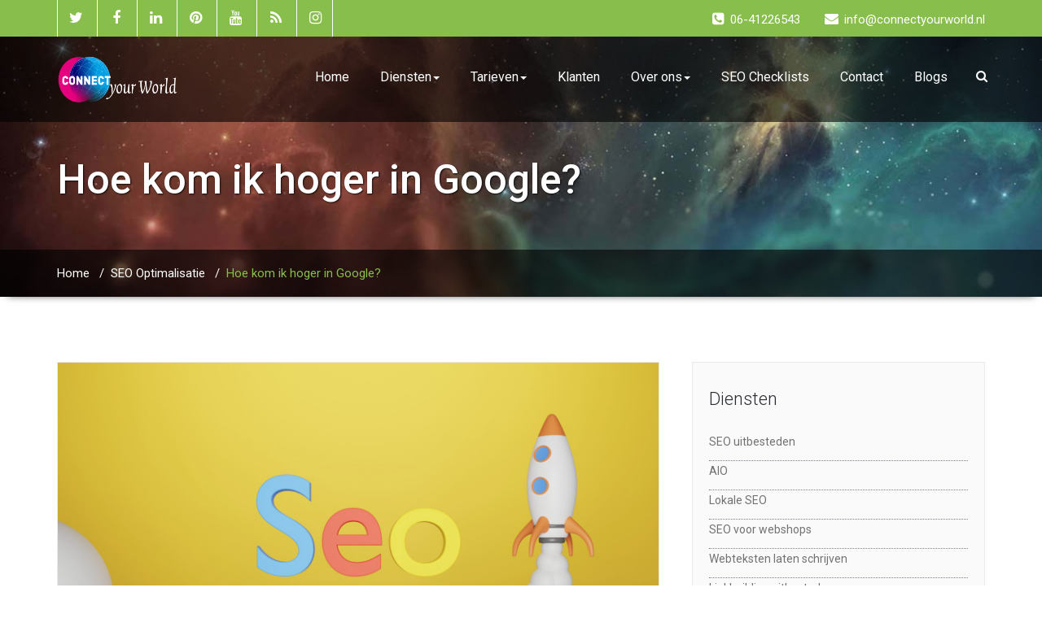

--- FILE ---
content_type: text/html; charset=UTF-8
request_url: https://connectyourworld.nl/seo-verbeteren-hoger-in-google/
body_size: 40733
content:
<!DOCTYPE html PUBLIC "-//W3C//DTD XHTML 1.0 Strict//EN" "http://www.w3.org/TR/xhtml1/DTD/xhtml1-strict.dtd">
<html xmlns="http://www.w3.org/1999/xhtml" lang="nl-NL">
<head>
	<!-- Google Tag Manager -->
<script>(function(w,d,s,l,i){w[l]=w[l]||[];w[l].push({'gtm.start':
new Date().getTime(),event:'gtm.js'});var f=d.getElementsByTagName(s)[0],
j=d.createElement(s),dl=l!='dataLayer'?'&l='+l:'';j.async=true;j.src=
'https://www.googletagmanager.com/gtm.js?id='+i+dl;f.parentNode.insertBefore(j,f);
})(window,document,'script','dataLayer','GTM-PQBTNDQ');</script>
<!-- End Google Tag Manager -->
	<!--[if IE]>
	<meta http-equiv="X-UA-Compatible" content="IE=edge,chrome=1">
	<![endif]-->
	
	<meta http-equiv="Content-Type" content="text/html; charset=utf-8" />
	<meta name="viewport" content="width=device-width, initial-scale=1.0" />    
	<meta name="generator" content="WordPress 6.9" />	
	<link rel="profile" href="http://gmpg.org/xfn/11" />
			<link rel="shortcut icon" href="https://connectyourworld.nl/wp-content/uploads/2018/12/logo_connectyourworld_rgb_app-12.jpg" /> 
	<script type="text/plain" data-cookieconsent="preferences, statistics, marketing">
	window.dataLayer = window.dataLayer || [];

	function gtag() {
		dataLayer.push(arguments);
	}

	gtag("consent", "default", {
		ad_personalization: "denied",
		ad_storage: "denied",
		ad_user_data: "denied",
		analytics_storage: "denied",
		functionality_storage: "denied",
		personalization_storage: "denied",
		security_storage: "granted",
		wait_for_update: 500,
	});
	gtag("set", "ads_data_redaction", true);
	</script>
<script type="text/plain" data-cookieconsent="preferences, statistics, marketing">
		(function (w, d, s, l, i) {
		w[l] = w[l] || [];
		w[l].push({'gtm.start': new Date().getTime(), event: 'gtm.js'});
		var f = d.getElementsByTagName(s)[0], j = d.createElement(s), dl = l !== 'dataLayer' ? '&l=' + l : '';
		j.async = true;
		j.src = 'https://www.googletagmanager.com/gtm.js?id=' + i + dl;
		f.parentNode.insertBefore(j, f);
	})(
		window,
		document,
		'script',
		'dataLayer',
		'GTM-PQBTNDQ'
	);
</script>
<script type="text/javascript"
		id="Cookiebot"
		src="https://consent.cookiebot.com/uc.js"
		data-implementation="wp"
		data-cbid="9b66194f-0a3c-473d-85dd-e547c7f3e954"
						data-culture="NL"
				async	></script>
<meta name='robots' content='index, follow, max-image-preview:large, max-snippet:-1, max-video-preview:-1' />

	<!-- This site is optimized with the Yoast SEO Premium plugin v26.8 (Yoast SEO v26.8) - https://yoast.com/product/yoast-seo-premium-wordpress/ -->
	<title>Hoe kom ik hoger in Google? - Bovenaan in Google</title>
	<meta name="description" content="Hoe kom ik hoger in Google? Connect your World gevestigd in Den Haag geeft je een kort en bondig antwoord op deze vraag." />
	<link rel="canonical" href="https://connectyourworld.nl/seo-verbeteren-hoger-in-google/" />
	<meta property="og:locale" content="nl_NL" />
	<meta property="og:type" content="article" />
	<meta property="og:title" content="Hoe kom ik hoger in Google?" />
	<meta property="og:description" content="Samenvatting Gebruik zoekwoordenonderzoek om relevante termen en concurrentie te ontdekken. Voer concurrentieanalyses uit om beter te presteren dan" />
	<meta property="og:url" content="https://connectyourworld.nl/seo-verbeteren-hoger-in-google/" />
	<meta property="og:site_name" content="Bovenaan in Google" />
	<meta property="article:publisher" content="https://www.facebook.com/ConnectyourWorldSEOContentMarketingSpecialist/?modal=admin_todo_tour" />
	<meta property="article:author" content="https://www.facebook.com/ConnectyourWorldSEOContentMarketingSpecialist/?modal=admin_todo_tour" />
	<meta property="article:published_time" content="2022-10-04T09:56:02+00:00" />
	<meta property="article:modified_time" content="2026-01-07T06:57:19+00:00" />
	<meta property="og:image" content="https://connectyourworld.nl/wp-content/uploads/2022/10/Hoe-kom-ik-hoger-in-Google-scaled.jpg" />
	<meta property="og:image:width" content="2048" />
	<meta property="og:image:height" content="1280" />
	<meta property="og:image:type" content="image/jpeg" />
	<meta name="author" content="connectyourworld" />
	<meta name="twitter:card" content="summary_large_image" />
	<meta name="twitter:creator" content="@ConnectyWorld" />
	<meta name="twitter:site" content="@connectyworld" />
	<meta name="twitter:label1" content="Geschreven door" />
	<meta name="twitter:data1" content="connectyourworld" />
	<meta name="twitter:label2" content="Geschatte leestijd" />
	<meta name="twitter:data2" content="7 minuten" />
	<script type="application/ld+json" class="yoast-schema-graph">{"@context":"https://schema.org","@graph":[{"@type":"Article","@id":"https://connectyourworld.nl/seo-verbeteren-hoger-in-google/#article","isPartOf":{"@id":"https://connectyourworld.nl/seo-verbeteren-hoger-in-google/"},"author":{"name":"connectyourworld","@id":"https://connectyourworld.nl/#/schema/person/56ee44456dae640630f3917b2bd8bb0c"},"headline":"Hoe kom ik hoger in Google?","datePublished":"2022-10-04T09:56:02+00:00","dateModified":"2026-01-07T06:57:19+00:00","mainEntityOfPage":{"@id":"https://connectyourworld.nl/seo-verbeteren-hoger-in-google/"},"wordCount":1310,"publisher":{"@id":"https://connectyourworld.nl/#organization"},"image":{"@id":"https://connectyourworld.nl/seo-verbeteren-hoger-in-google/#primaryimage"},"thumbnailUrl":"https://connectyourworld.nl/wp-content/uploads/2022/10/Hoe-kom-ik-hoger-in-Google-scaled.jpg","articleSection":["SEO Optimalisatie"],"inLanguage":"nl-NL"},{"@type":"WebPage","@id":"https://connectyourworld.nl/seo-verbeteren-hoger-in-google/","url":"https://connectyourworld.nl/seo-verbeteren-hoger-in-google/","name":"Hoe kom ik hoger in Google? - Bovenaan in Google","isPartOf":{"@id":"https://connectyourworld.nl/#website"},"primaryImageOfPage":{"@id":"https://connectyourworld.nl/seo-verbeteren-hoger-in-google/#primaryimage"},"image":{"@id":"https://connectyourworld.nl/seo-verbeteren-hoger-in-google/#primaryimage"},"thumbnailUrl":"https://connectyourworld.nl/wp-content/uploads/2022/10/Hoe-kom-ik-hoger-in-Google-scaled.jpg","datePublished":"2022-10-04T09:56:02+00:00","dateModified":"2026-01-07T06:57:19+00:00","description":"Hoe kom ik hoger in Google? Connect your World gevestigd in Den Haag geeft je een kort en bondig antwoord op deze vraag.","breadcrumb":{"@id":"https://connectyourworld.nl/seo-verbeteren-hoger-in-google/#breadcrumb"},"inLanguage":"nl-NL","potentialAction":[{"@type":"ReadAction","target":["https://connectyourworld.nl/seo-verbeteren-hoger-in-google/"]}]},{"@type":"ImageObject","inLanguage":"nl-NL","@id":"https://connectyourworld.nl/seo-verbeteren-hoger-in-google/#primaryimage","url":"https://connectyourworld.nl/wp-content/uploads/2022/10/Hoe-kom-ik-hoger-in-Google-scaled.jpg","contentUrl":"https://connectyourworld.nl/wp-content/uploads/2022/10/Hoe-kom-ik-hoger-in-Google-scaled.jpg","width":2048,"height":1280,"caption":"Hoe kom ik hoger in Google, SEO checklist, SEO checklists"},{"@type":"BreadcrumbList","@id":"https://connectyourworld.nl/seo-verbeteren-hoger-in-google/#breadcrumb","itemListElement":[{"@type":"ListItem","position":1,"name":"Home","item":"https://connectyourworld.nl/"},{"@type":"ListItem","position":2,"name":"Hoe kom ik hoger in Google?"}]},{"@type":"WebSite","@id":"https://connectyourworld.nl/#website","url":"https://connectyourworld.nl/","name":"Online marketing bureau Connect your World","description":"Bovenaan in Google laat de telefoon vaker rinkelen","publisher":{"@id":"https://connectyourworld.nl/#organization"},"alternateName":"SEO bureau Den Haag","potentialAction":[{"@type":"SearchAction","target":{"@type":"EntryPoint","urlTemplate":"https://connectyourworld.nl/?s={search_term_string}"},"query-input":{"@type":"PropertyValueSpecification","valueRequired":true,"valueName":"search_term_string"}}],"inLanguage":"nl-NL"},{"@type":["Organization","Place","Corporation"],"@id":"https://connectyourworld.nl/#organization","name":"SEO & Content Marketing Bureau Connect your World","url":"https://connectyourworld.nl/","logo":{"@id":"https://connectyourworld.nl/seo-verbeteren-hoger-in-google/#local-main-organization-logo"},"image":{"@id":"https://connectyourworld.nl/seo-verbeteren-hoger-in-google/#local-main-organization-logo"},"sameAs":["https://www.facebook.com/ConnectyourWorldSEOContentMarketingSpecialist/?modal=admin_todo_tour","https://x.com/connectyworld","https://www.instagram.com/connectyworld/","https://www.linkedin.com/company/12657836/admin/","https://myspace.com/herman.geertsema","https://nl.pinterest.com/hermanconnects","https://www.youtube.com/channel/UC54F18PwszI75BeuSptIDRw?view_as=subscriber"],"address":{"@id":"https://connectyourworld.nl/seo-verbeteren-hoger-in-google/#local-main-place-address"},"geo":{"@type":"GeoCoordinates","latitude":"52.052011","longitude":"4.252406"},"telephone":["+31641226543"],"openingHoursSpecification":[{"@type":"OpeningHoursSpecification","dayOfWeek":["Monday","Tuesday","Wednesday","Friday"],"opens":"08:00","closes":"17:30"},{"@type":"OpeningHoursSpecification","dayOfWeek":["Thursday"],"opens":"08:30","closes":"17:30"},{"@type":"OpeningHoursSpecification","dayOfWeek":["Saturday","Sunday"],"opens":"00:00","closes":"00:00"}],"email":"info@connectyourworld.nl","areaServed":"Den Haag, Leiden, Delft, Zoetermeer, Rijswijk","taxID":"180310392"},{"@type":"Person","@id":"https://connectyourworld.nl/#/schema/person/56ee44456dae640630f3917b2bd8bb0c","name":"connectyourworld","image":{"@type":"ImageObject","inLanguage":"nl-NL","@id":"https://connectyourworld.nl/#/schema/person/image/","url":"https://secure.gravatar.com/avatar/0c3ff7e5f4bde1645a197c41ea863f35e99cfae0fc265edcdfa7ffa9c3149d46?s=96&d=blank&r=g","contentUrl":"https://secure.gravatar.com/avatar/0c3ff7e5f4bde1645a197c41ea863f35e99cfae0fc265edcdfa7ffa9c3149d46?s=96&d=blank&r=g","caption":"connectyourworld"},"description":"Herman Geertsema is een zeer ervaren freelance SEO specialist met meer dan 10 jaar ervaring. Daarnaast is hij al meer dan 20 jaar werkzaam als content marketeer. Om zich verder te specialiseren heeft hij een HBO opleiding Internetmanagement en Webdesign succesvol afgerond. In online projecten kan Herman ook de rol van projectmanager/scrummaster op zich nemen, aangezien hij Scrum gecertificeerd is. In 2018 kwam Herman zijn droom uit en startte hij zijn eigen SEO en Content Marketing bureau Connect your World in Den Haag. Inmiddels bestaat Connect your World ruim 5 jaar waarin hij (MKB) bedrijven helpt met het verbeteren van hun online zichtbaarheid om zo een hogere omzet en meer winst te behalen. Naast zijn uitgebreide kennis van On en Off Page SEO, Technische SEO, lokale SEO en het schrijven van webteksten is Herman ook een strategisch sparringpartner. Bij Connect your World houden wij van ambitieuze doelstellingen. Bent u na 6 maanden niet tevreden dan krijgt u 300 Euro retour. Connect your World houdt niet van het ‘uurtje factuurtje’ principe. Klanten noemen ons betrouwbaar en goed bereikbaar. We zijn inmiddels groot geworden door klein te blijven. Kijk voor meer informatie op https://connectyourworld.nl of neem contact op via info@connectyourworld.nl of tel 06-41226543 Met vriendelijke groet, Herman Geertsema, SEO specialist Den Haag","sameAs":["https://connectyourworld.nl/","https://www.facebook.com/ConnectyourWorldSEOContentMarketingSpecialist/?modal=admin_todo_tour","https://www.instagram.com/connectyworld/","https://www.linkedin.com/company/12657836/admin/","https://nl.pinterest.com/pin/284219426454049272/","https://x.com/ConnectyWorld","https://www.youtube.com/channel/UC54F18PwszI75BeuSptIDRw","https://www.tumblr.com/blog/connectyourworld","https://mastodon.social/@connectyourworld"],"birthDate":"1973-02-20","gender":"mannelijk","knowsAbout":["SEO","Contentmarketing","linkbuilding","social media marketing","Google Ads","Webteksten"],"knowsLanguage":["Nederlands","Engels"],"jobTitle":"SEO specialist, Online Marketeer, Content marketing expert","worksFor":"SEO bureau Connect your World"},{"@type":"HowTo","@id":"https://connectyourworld.nl/seo-verbeteren-hoger-in-google/#howto-1","name":"Hoe kom ik hoger in Google?","mainEntityOfPage":{"@id":"https://connectyourworld.nl/seo-verbeteren-hoger-in-google/#article"},"description":"&lt;strong>Hoe kom ik hoger in Google - SEO checklist&lt;/strong>","totalTime":"P0DT0H10M","step":[{"@type":"HowToStep","url":"https://connectyourworld.nl/seo-verbeteren-hoger-in-google/#how-to-step-1664866419007","name":"Zoekwoordenonderzoek uitvoeren","itemListElement":[{"@type":"HowToDirection","text":"Zoek uit op welke termen gezocht wordt, hoe hoog het zoekvolume en de concurrentie is en met welke intentie er gezocht wordt. Gebruik voor <a href=\"https://connectyourworld.nl/zoekwoordenonderzoek-seo/\" target=\"_blank\" rel=\"noreferrer noopener\">zoekwoordonderzoek </a>Google zelf, Google Search Console, De Google keyword planner of een ander SEO monitoring tool."}]},{"@type":"HowToStep","url":"https://connectyourworld.nl/seo-verbeteren-hoger-in-google/#how-to-step-1664874399357","name":"Concurrentie analyse uitvoeren","itemListElement":[{"@type":"HowToDirection","text":"Eigenlijk draait SEO om het online beter te doen dan de concurrentie. Die eerste pagina van Google is van groot belang. Immers op de 2e pagina en lager wordt het aantal mogelijke bezoekers voor uw website steeds een stuk kleiner. Daarom is het belangrijk om uw concurrenten te analyseren met een <a href=\"https://connectyourworld.nl/seo-concurrentieanalyse/\">SEO concurrentieanalyse</a>. Daarbij is het niet de bedoeling, dat u klakkeloos overneemt wat zij doen. U doel moet zijn om het beter te doen dan de concurrent."}]},{"@type":"HowToStep","url":"https://connectyourworld.nl/seo-verbeteren-hoger-in-google/#how-to-step-1664866726182","name":"Originele, unieke en kwalitatieve webteksten schrijven","itemListElement":[{"@type":"HowToDirection","text":"Het belang van goede content is in de meest recente Google algoritme update nog belangrijker geworden. Neem daarom geen content over van andere websites. Maak informatieve content waarin u vragen beantwoordt of problemen oplost van uw potentiële doelgroep. Zorg voor tekst hiërarchie, <a href=\"https://connectyourworld.nl/content-in-seo-verbeteren/\" target=\"_blank\" rel=\"noreferrer noopener\">update uw content </a>regelmatig en maak zeker bij e-commerce websites gebruik van categorie pagina's. "}]},{"@type":"HowToStep","url":"https://connectyourworld.nl/seo-verbeteren-hoger-in-google/#how-to-step-1664867366565","name":"Google Analytics instellen","itemListElement":[{"@type":"HowToDirection","text":"Alles is meetbaar in online marketing, maak daar dan ook gebruik van. Harde data zegt precies of u iets goed heeft aangepakt of niet. Google Analytics is het centrale brein van uw online activiteiten. Hierin ontdekt u, waar website bezoekers vandaan komen, waarin ze wel en niet<br/>geïnteresseerd zijn en welke campagnes tot een verkoop of telefoontje leiden."}]},{"@type":"HowToStep","url":"https://connectyourworld.nl/seo-verbeteren-hoger-in-google/#how-to-step-1664867682618","name":"Google Search Console instellen en in gebruik nemen","itemListElement":[{"@type":"HowToDirection","text":"Met Google Search Console kunt u onder motorkap van uw website kijken. Als er dingen fout gaan op uw website, dan wordt dat in Search Console gemeld. Daarnaast kunt u de XML sitemap van uw website indienen. Een individuele pagina voor indexering aanbieden, is ook een optie."}]},{"@type":"HowToStep","url":"https://connectyourworld.nl/seo-verbeteren-hoger-in-google/#how-to-step-1664868016050","name":"Titel tags verbeteren","itemListElement":[{"@type":"HowToDirection","text":"Titel tags zijn een belangrijke SEO factor. Daarnaast kunt u met een pakkende <a href=\"https://connectyourworld.nl/website-seo-paginatitel/\" target=\"_blank\" rel=\"noreferrer noopener\">SEO paginatitel </a>ook uw publiek verleiden om wat tijd door te brengen op uw website. Gebruik 1 titel tag per pagina. Gebruik ook niet 2 keer dezelfde titel op 1 website. Plaats tot slot belangrijke zoekwoorden in de titel."}]},{"@type":"HowToStep","url":"https://connectyourworld.nl/seo-verbeteren-hoger-in-google/#how-to-step-1664869326316","name":"Maak verleidelijke meta omschrijvingen","itemListElement":[{"@type":"HowToDirection","text":"De meta beschrijving is een soort van korte samenvatting van je webpagina in 1 tot 2 zinnen. De meta description is zichtbaar onder de titel tag in de zoekmachine en kan slim gebruikt worden om uw bezoekers naar uw site te trekken. Een meta beschrijving is 70 tot en met 160 tekens lang. Elke webpagina heeft een meta beschrijving. Elke <a href=\"https://connectyourworld.nl/seo-meta-description/\" target=\"_blank\" rel=\"noreferrer noopener\">meta description</a> moet ook verschillend zijn."}]},{"@type":"HowToStep","url":"https://connectyourworld.nl/seo-verbeteren-hoger-in-google/#how-to-step-1664870118689","name":"URL structuur opzetten","itemListElement":[{"@type":"HowToDirection","text":"De URL structuur vormt de basis van een goede website. Gebruik keywords in uw URL en leg een broodkruimelspoor aan."}]},{"@type":"HowToStep","url":"https://connectyourworld.nl/seo-verbeteren-hoger-in-google/#how-to-step-1664870278750","name":"Interne links","itemListElement":[{"@type":"HowToDirection","text":"De interne linkstructuur is een krachtig signaal, dat Google vertelt wat uw meest belangrijke webpagina’s zijn. Deze webpagina’s reflecteren corebusiness en zijn belangrijk om aan de buitenwereld te laten zien. Door middel van de interne linkstructuur verdeelt u de<br/>‘autoriteit’ naar de juiste pagina’s. Hierbij is belangrijke content niet meer dan 3 stappen verwijderd van de homepage."}]},{"@type":"HowToStep","url":"https://connectyourworld.nl/seo-verbeteren-hoger-in-google/#how-to-step-1664871104006","name":"Website afbeeldingen optimaliseren","itemListElement":[{"@type":"HowToDirection","text":"Inmiddels komt 22,6% van het verkeer op uw website door middel van foto's.  Plaats daarom een zoekwoord in de alt tekst van de Google afbeelding. Vergeet ook niet om gebruik te maken van de bestandsnaam en het bijschrift. Next level is om uw SEO afbeeldingen bij te werken met structured data en lazy loading."}]},{"@type":"HowToStep","url":"https://connectyourworld.nl/seo-verbeteren-hoger-in-google/#how-to-step-1664871782748","name":"Google Sitemap indienen","itemListElement":[{"@type":"HowToDirection","text":"Dien u Google Sitemap in via Google Search Console. Door de <a href=\"https://connectyourworld.nl/sitemap-xml/\" target=\"_blank\" rel=\"noreferrer noopener\">XML sitemap</a> kan Google in een klap zien welke content er op een bepaalde website staat. Google meldt zelf, dat dit door sitemap sneller gebeurt."}]},{"@type":"HowToStep","url":"https://connectyourworld.nl/seo-verbeteren-hoger-in-google/#how-to-step-1664872321427","name":"Onderscheid u zelf met structured data","itemListElement":[{"@type":"HowToDirection","text":"Zoekmachines zoals bijvoorbeeld Google, Bing, Yahoo en Yandex zijn het initiatief ‘schema.org’ gestart. Het doel hiervan is dat iedereen dezelfde ‘structured data taal’ spreekt. In de structured darta bibliotheek vindt u bij elk type content een classificatie methode om uw SEO content te te verbeteren door het te verrijken. Op die wijze begrijpen zoekmachines als Google en Bing uw data een stuk beter."}]},{"@type":"HowToStep","url":"https://connectyourworld.nl/seo-verbeteren-hoger-in-google/#how-to-step-1664873579424","name":"Website snelheid verbeteren","itemListElement":[{"@type":"HowToDirection","text":"Uit vele onderzoeken blijkt dat een trage website omzet kost. Daarom is het zowel voor SEO optimalisatie als voor gebruikerservaring slecht. Meet daarom uw website gratis door op https://gtmetrix.com. Vaak ligt een trage website aan de afbeeldingen op een site. Kijk daarom altijd naar de Google afbeeldingen of daar winst te behalen valt qua snelheid. Uw website snelheid verbeteren in Google is belangrijk voor uw SEO optimalisatie."}]},{"@type":"HowToStep","url":"https://connectyourworld.nl/seo-verbeteren-hoger-in-google/#how-to-step-1664874046086","name":"SEO Linkbuilding monitoren en verder uitbouwen","itemListElement":[{"@type":"HowToDirection","text":"Autoriteit is een van de belangrijkste bouwstenen, op het moment dat u met zoekmachinemarketing aan de slag gaat. Met het verkrijgen van backlinks, vergroot u uw autoriteit volgens Google. Dit wordt ook wel ‘SEO linkbuilding’ genoemd. Belangrijk om te checken, is of de anchor teksten goed zijn aangebracht. Daarnaast kunt u slechte backlinks ook weren door het gebruik van de disavow tool."}]},{"@type":"HowToStep","url":"https://connectyourworld.nl/seo-verbeteren-hoger-in-google/#how-to-step-1664874892223","name":"Core web vitals verbeteren","itemListElement":[{"@type":"HowToDirection","text":"Sinds 2021 zijn de core web vitals toegevoegd aan het Google algoritme. Deze <a href=\"https://connectyourworld.nl/google-core-web-vitals/\" target=\"_blank\" rel=\"noreferrer noopener\">Core Web Vitals</a> zijn 'key performance indicatoren (KPI'S), die grotendeels de gebruiksvriendelijkheid van uw website duidelijk maakt voor de zoekmachine Google.<br/>"}]},{"@type":"HowToStep","url":"https://connectyourworld.nl/seo-verbeteren-hoger-in-google/#how-to-step-1664875095612","name":"E.E.A.T. verbeteren","itemListElement":[{"@type":"HowToDirection","text":"<a href=\"https://connectyourworld.nl/google-eeat/\">E.E.A.T</a> draait om de kwaliteit van de content. Verhoogt u de kwaliteit van de content, dan zullen uw rankings significant verbeteren. Probeer het aantal reviews in Google te verhogen. Reageer zowel op goede als op slechte reviews (kans voor de klantenservice). Zorg voor een biografie van de auteur. Zijn contact en adresgegevens van het bedrijf gemakkelijk te vinden? Staan er algemene voorwaarden op de website? Heeft u kwalitatief sterke SEO backlinks in uw linkbuilding profiel? "}]}],"inLanguage":"nl-NL"},{"@type":"PostalAddress","@id":"https://connectyourworld.nl/seo-verbeteren-hoger-in-google/#local-main-place-address","streetAddress":"Dr. J. Presserstraat 313","addressLocality":"Den Haag","postalCode":"2552 LW","addressRegion":"Nederland","addressCountry":"NL"},{"@type":"ImageObject","inLanguage":"nl-NL","@id":"https://connectyourworld.nl/seo-verbeteren-hoger-in-google/#local-main-organization-logo","url":"https://connectyourworld.nl/wp-content/uploads/2018/11/logo_connectyourworld-4.png","contentUrl":"https://connectyourworld.nl/wp-content/uploads/2018/11/logo_connectyourworld-4.png","width":800,"height":307,"caption":"SEO & Content Marketing Bureau Connect your World"}]}</script>
	<meta name="geo.placename" content="Den Haag" />
	<meta name="geo.position" content="52.052011;4.252406" />
	<meta name="geo.region" content="Nederland" />
	<!-- / Yoast SEO Premium plugin. -->


<link rel='dns-prefetch' href='//fonts.googleapis.com' />
<link rel="alternate" type="application/rss+xml" title="Bovenaan in Google &raquo; feed" href="https://connectyourworld.nl/feed/" />
<link rel="alternate" type="application/rss+xml" title="Bovenaan in Google &raquo; reacties feed" href="https://connectyourworld.nl/comments/feed/" />
<link rel="alternate" title="oEmbed (JSON)" type="application/json+oembed" href="https://connectyourworld.nl/wp-json/oembed/1.0/embed?url=https%3A%2F%2Fconnectyourworld.nl%2Fseo-verbeteren-hoger-in-google%2F" />
<link rel="alternate" title="oEmbed (XML)" type="text/xml+oembed" href="https://connectyourworld.nl/wp-json/oembed/1.0/embed?url=https%3A%2F%2Fconnectyourworld.nl%2Fseo-verbeteren-hoger-in-google%2F&#038;format=xml" />
		<style>
			.lazyload,
			.lazyloading {
				max-width: 100%;
			}
		</style>
		<style id='wp-img-auto-sizes-contain-inline-css' type='text/css'>
img:is([sizes=auto i],[sizes^="auto," i]){contain-intrinsic-size:3000px 1500px}
/*# sourceURL=wp-img-auto-sizes-contain-inline-css */
</style>
<link rel='stylesheet' id='dashicons-css' href='https://connectyourworld.nl/wp-includes/css/dashicons.min.css?ver=6.9' type='text/css' media='all' />
<link rel='stylesheet' id='post-views-counter-frontend-css' href='https://connectyourworld.nl/wp-content/plugins/post-views-counter/css/frontend.css?ver=1.7.3' type='text/css' media='all' />
<style id='wp-emoji-styles-inline-css' type='text/css'>

	img.wp-smiley, img.emoji {
		display: inline !important;
		border: none !important;
		box-shadow: none !important;
		height: 1em !important;
		width: 1em !important;
		margin: 0 0.07em !important;
		vertical-align: -0.1em !important;
		background: none !important;
		padding: 0 !important;
	}
/*# sourceURL=wp-emoji-styles-inline-css */
</style>
<style id='wp-block-library-inline-css' type='text/css'>
:root{--wp-block-synced-color:#7a00df;--wp-block-synced-color--rgb:122,0,223;--wp-bound-block-color:var(--wp-block-synced-color);--wp-editor-canvas-background:#ddd;--wp-admin-theme-color:#007cba;--wp-admin-theme-color--rgb:0,124,186;--wp-admin-theme-color-darker-10:#006ba1;--wp-admin-theme-color-darker-10--rgb:0,107,160.5;--wp-admin-theme-color-darker-20:#005a87;--wp-admin-theme-color-darker-20--rgb:0,90,135;--wp-admin-border-width-focus:2px}@media (min-resolution:192dpi){:root{--wp-admin-border-width-focus:1.5px}}.wp-element-button{cursor:pointer}:root .has-very-light-gray-background-color{background-color:#eee}:root .has-very-dark-gray-background-color{background-color:#313131}:root .has-very-light-gray-color{color:#eee}:root .has-very-dark-gray-color{color:#313131}:root .has-vivid-green-cyan-to-vivid-cyan-blue-gradient-background{background:linear-gradient(135deg,#00d084,#0693e3)}:root .has-purple-crush-gradient-background{background:linear-gradient(135deg,#34e2e4,#4721fb 50%,#ab1dfe)}:root .has-hazy-dawn-gradient-background{background:linear-gradient(135deg,#faaca8,#dad0ec)}:root .has-subdued-olive-gradient-background{background:linear-gradient(135deg,#fafae1,#67a671)}:root .has-atomic-cream-gradient-background{background:linear-gradient(135deg,#fdd79a,#004a59)}:root .has-nightshade-gradient-background{background:linear-gradient(135deg,#330968,#31cdcf)}:root .has-midnight-gradient-background{background:linear-gradient(135deg,#020381,#2874fc)}:root{--wp--preset--font-size--normal:16px;--wp--preset--font-size--huge:42px}.has-regular-font-size{font-size:1em}.has-larger-font-size{font-size:2.625em}.has-normal-font-size{font-size:var(--wp--preset--font-size--normal)}.has-huge-font-size{font-size:var(--wp--preset--font-size--huge)}.has-text-align-center{text-align:center}.has-text-align-left{text-align:left}.has-text-align-right{text-align:right}.has-fit-text{white-space:nowrap!important}#end-resizable-editor-section{display:none}.aligncenter{clear:both}.items-justified-left{justify-content:flex-start}.items-justified-center{justify-content:center}.items-justified-right{justify-content:flex-end}.items-justified-space-between{justify-content:space-between}.screen-reader-text{border:0;clip-path:inset(50%);height:1px;margin:-1px;overflow:hidden;padding:0;position:absolute;width:1px;word-wrap:normal!important}.screen-reader-text:focus{background-color:#ddd;clip-path:none;color:#444;display:block;font-size:1em;height:auto;left:5px;line-height:normal;padding:15px 23px 14px;text-decoration:none;top:5px;width:auto;z-index:100000}html :where(.has-border-color){border-style:solid}html :where([style*=border-top-color]){border-top-style:solid}html :where([style*=border-right-color]){border-right-style:solid}html :where([style*=border-bottom-color]){border-bottom-style:solid}html :where([style*=border-left-color]){border-left-style:solid}html :where([style*=border-width]){border-style:solid}html :where([style*=border-top-width]){border-top-style:solid}html :where([style*=border-right-width]){border-right-style:solid}html :where([style*=border-bottom-width]){border-bottom-style:solid}html :where([style*=border-left-width]){border-left-style:solid}html :where(img[class*=wp-image-]){height:auto;max-width:100%}:where(figure){margin:0 0 1em}html :where(.is-position-sticky){--wp-admin--admin-bar--position-offset:var(--wp-admin--admin-bar--height,0px)}@media screen and (max-width:600px){html :where(.is-position-sticky){--wp-admin--admin-bar--position-offset:0px}}

/*# sourceURL=wp-block-library-inline-css */
</style><style id='wp-block-button-inline-css' type='text/css'>
.wp-block-button__link{align-content:center;box-sizing:border-box;cursor:pointer;display:inline-block;height:100%;text-align:center;word-break:break-word}.wp-block-button__link.aligncenter{text-align:center}.wp-block-button__link.alignright{text-align:right}:where(.wp-block-button__link){border-radius:9999px;box-shadow:none;padding:calc(.667em + 2px) calc(1.333em + 2px);text-decoration:none}.wp-block-button[style*=text-decoration] .wp-block-button__link{text-decoration:inherit}.wp-block-buttons>.wp-block-button.has-custom-width{max-width:none}.wp-block-buttons>.wp-block-button.has-custom-width .wp-block-button__link{width:100%}.wp-block-buttons>.wp-block-button.has-custom-font-size .wp-block-button__link{font-size:inherit}.wp-block-buttons>.wp-block-button.wp-block-button__width-25{width:calc(25% - var(--wp--style--block-gap, .5em)*.75)}.wp-block-buttons>.wp-block-button.wp-block-button__width-50{width:calc(50% - var(--wp--style--block-gap, .5em)*.5)}.wp-block-buttons>.wp-block-button.wp-block-button__width-75{width:calc(75% - var(--wp--style--block-gap, .5em)*.25)}.wp-block-buttons>.wp-block-button.wp-block-button__width-100{flex-basis:100%;width:100%}.wp-block-buttons.is-vertical>.wp-block-button.wp-block-button__width-25{width:25%}.wp-block-buttons.is-vertical>.wp-block-button.wp-block-button__width-50{width:50%}.wp-block-buttons.is-vertical>.wp-block-button.wp-block-button__width-75{width:75%}.wp-block-button.is-style-squared,.wp-block-button__link.wp-block-button.is-style-squared{border-radius:0}.wp-block-button.no-border-radius,.wp-block-button__link.no-border-radius{border-radius:0!important}:root :where(.wp-block-button .wp-block-button__link.is-style-outline),:root :where(.wp-block-button.is-style-outline>.wp-block-button__link){border:2px solid;padding:.667em 1.333em}:root :where(.wp-block-button .wp-block-button__link.is-style-outline:not(.has-text-color)),:root :where(.wp-block-button.is-style-outline>.wp-block-button__link:not(.has-text-color)){color:currentColor}:root :where(.wp-block-button .wp-block-button__link.is-style-outline:not(.has-background)),:root :where(.wp-block-button.is-style-outline>.wp-block-button__link:not(.has-background)){background-color:initial;background-image:none}
/*# sourceURL=https://connectyourworld.nl/wp-includes/blocks/button/style.min.css */
</style>
<style id='wp-block-heading-inline-css' type='text/css'>
h1:where(.wp-block-heading).has-background,h2:where(.wp-block-heading).has-background,h3:where(.wp-block-heading).has-background,h4:where(.wp-block-heading).has-background,h5:where(.wp-block-heading).has-background,h6:where(.wp-block-heading).has-background{padding:1.25em 2.375em}h1.has-text-align-left[style*=writing-mode]:where([style*=vertical-lr]),h1.has-text-align-right[style*=writing-mode]:where([style*=vertical-rl]),h2.has-text-align-left[style*=writing-mode]:where([style*=vertical-lr]),h2.has-text-align-right[style*=writing-mode]:where([style*=vertical-rl]),h3.has-text-align-left[style*=writing-mode]:where([style*=vertical-lr]),h3.has-text-align-right[style*=writing-mode]:where([style*=vertical-rl]),h4.has-text-align-left[style*=writing-mode]:where([style*=vertical-lr]),h4.has-text-align-right[style*=writing-mode]:where([style*=vertical-rl]),h5.has-text-align-left[style*=writing-mode]:where([style*=vertical-lr]),h5.has-text-align-right[style*=writing-mode]:where([style*=vertical-rl]),h6.has-text-align-left[style*=writing-mode]:where([style*=vertical-lr]),h6.has-text-align-right[style*=writing-mode]:where([style*=vertical-rl]){rotate:180deg}
/*# sourceURL=https://connectyourworld.nl/wp-includes/blocks/heading/style.min.css */
</style>
<style id='wp-block-image-inline-css' type='text/css'>
.wp-block-image>a,.wp-block-image>figure>a{display:inline-block}.wp-block-image img{box-sizing:border-box;height:auto;max-width:100%;vertical-align:bottom}@media not (prefers-reduced-motion){.wp-block-image img.hide{visibility:hidden}.wp-block-image img.show{animation:show-content-image .4s}}.wp-block-image[style*=border-radius] img,.wp-block-image[style*=border-radius]>a{border-radius:inherit}.wp-block-image.has-custom-border img{box-sizing:border-box}.wp-block-image.aligncenter{text-align:center}.wp-block-image.alignfull>a,.wp-block-image.alignwide>a{width:100%}.wp-block-image.alignfull img,.wp-block-image.alignwide img{height:auto;width:100%}.wp-block-image .aligncenter,.wp-block-image .alignleft,.wp-block-image .alignright,.wp-block-image.aligncenter,.wp-block-image.alignleft,.wp-block-image.alignright{display:table}.wp-block-image .aligncenter>figcaption,.wp-block-image .alignleft>figcaption,.wp-block-image .alignright>figcaption,.wp-block-image.aligncenter>figcaption,.wp-block-image.alignleft>figcaption,.wp-block-image.alignright>figcaption{caption-side:bottom;display:table-caption}.wp-block-image .alignleft{float:left;margin:.5em 1em .5em 0}.wp-block-image .alignright{float:right;margin:.5em 0 .5em 1em}.wp-block-image .aligncenter{margin-left:auto;margin-right:auto}.wp-block-image :where(figcaption){margin-bottom:1em;margin-top:.5em}.wp-block-image.is-style-circle-mask img{border-radius:9999px}@supports ((-webkit-mask-image:none) or (mask-image:none)) or (-webkit-mask-image:none){.wp-block-image.is-style-circle-mask img{border-radius:0;-webkit-mask-image:url('data:image/svg+xml;utf8,<svg viewBox="0 0 100 100" xmlns="http://www.w3.org/2000/svg"><circle cx="50" cy="50" r="50"/></svg>');mask-image:url('data:image/svg+xml;utf8,<svg viewBox="0 0 100 100" xmlns="http://www.w3.org/2000/svg"><circle cx="50" cy="50" r="50"/></svg>');mask-mode:alpha;-webkit-mask-position:center;mask-position:center;-webkit-mask-repeat:no-repeat;mask-repeat:no-repeat;-webkit-mask-size:contain;mask-size:contain}}:root :where(.wp-block-image.is-style-rounded img,.wp-block-image .is-style-rounded img){border-radius:9999px}.wp-block-image figure{margin:0}.wp-lightbox-container{display:flex;flex-direction:column;position:relative}.wp-lightbox-container img{cursor:zoom-in}.wp-lightbox-container img:hover+button{opacity:1}.wp-lightbox-container button{align-items:center;backdrop-filter:blur(16px) saturate(180%);background-color:#5a5a5a40;border:none;border-radius:4px;cursor:zoom-in;display:flex;height:20px;justify-content:center;opacity:0;padding:0;position:absolute;right:16px;text-align:center;top:16px;width:20px;z-index:100}@media not (prefers-reduced-motion){.wp-lightbox-container button{transition:opacity .2s ease}}.wp-lightbox-container button:focus-visible{outline:3px auto #5a5a5a40;outline:3px auto -webkit-focus-ring-color;outline-offset:3px}.wp-lightbox-container button:hover{cursor:pointer;opacity:1}.wp-lightbox-container button:focus{opacity:1}.wp-lightbox-container button:focus,.wp-lightbox-container button:hover,.wp-lightbox-container button:not(:hover):not(:active):not(.has-background){background-color:#5a5a5a40;border:none}.wp-lightbox-overlay{box-sizing:border-box;cursor:zoom-out;height:100vh;left:0;overflow:hidden;position:fixed;top:0;visibility:hidden;width:100%;z-index:100000}.wp-lightbox-overlay .close-button{align-items:center;cursor:pointer;display:flex;justify-content:center;min-height:40px;min-width:40px;padding:0;position:absolute;right:calc(env(safe-area-inset-right) + 16px);top:calc(env(safe-area-inset-top) + 16px);z-index:5000000}.wp-lightbox-overlay .close-button:focus,.wp-lightbox-overlay .close-button:hover,.wp-lightbox-overlay .close-button:not(:hover):not(:active):not(.has-background){background:none;border:none}.wp-lightbox-overlay .lightbox-image-container{height:var(--wp--lightbox-container-height);left:50%;overflow:hidden;position:absolute;top:50%;transform:translate(-50%,-50%);transform-origin:top left;width:var(--wp--lightbox-container-width);z-index:9999999999}.wp-lightbox-overlay .wp-block-image{align-items:center;box-sizing:border-box;display:flex;height:100%;justify-content:center;margin:0;position:relative;transform-origin:0 0;width:100%;z-index:3000000}.wp-lightbox-overlay .wp-block-image img{height:var(--wp--lightbox-image-height);min-height:var(--wp--lightbox-image-height);min-width:var(--wp--lightbox-image-width);width:var(--wp--lightbox-image-width)}.wp-lightbox-overlay .wp-block-image figcaption{display:none}.wp-lightbox-overlay button{background:none;border:none}.wp-lightbox-overlay .scrim{background-color:#fff;height:100%;opacity:.9;position:absolute;width:100%;z-index:2000000}.wp-lightbox-overlay.active{visibility:visible}@media not (prefers-reduced-motion){.wp-lightbox-overlay.active{animation:turn-on-visibility .25s both}.wp-lightbox-overlay.active img{animation:turn-on-visibility .35s both}.wp-lightbox-overlay.show-closing-animation:not(.active){animation:turn-off-visibility .35s both}.wp-lightbox-overlay.show-closing-animation:not(.active) img{animation:turn-off-visibility .25s both}.wp-lightbox-overlay.zoom.active{animation:none;opacity:1;visibility:visible}.wp-lightbox-overlay.zoom.active .lightbox-image-container{animation:lightbox-zoom-in .4s}.wp-lightbox-overlay.zoom.active .lightbox-image-container img{animation:none}.wp-lightbox-overlay.zoom.active .scrim{animation:turn-on-visibility .4s forwards}.wp-lightbox-overlay.zoom.show-closing-animation:not(.active){animation:none}.wp-lightbox-overlay.zoom.show-closing-animation:not(.active) .lightbox-image-container{animation:lightbox-zoom-out .4s}.wp-lightbox-overlay.zoom.show-closing-animation:not(.active) .lightbox-image-container img{animation:none}.wp-lightbox-overlay.zoom.show-closing-animation:not(.active) .scrim{animation:turn-off-visibility .4s forwards}}@keyframes show-content-image{0%{visibility:hidden}99%{visibility:hidden}to{visibility:visible}}@keyframes turn-on-visibility{0%{opacity:0}to{opacity:1}}@keyframes turn-off-visibility{0%{opacity:1;visibility:visible}99%{opacity:0;visibility:visible}to{opacity:0;visibility:hidden}}@keyframes lightbox-zoom-in{0%{transform:translate(calc((-100vw + var(--wp--lightbox-scrollbar-width))/2 + var(--wp--lightbox-initial-left-position)),calc(-50vh + var(--wp--lightbox-initial-top-position))) scale(var(--wp--lightbox-scale))}to{transform:translate(-50%,-50%) scale(1)}}@keyframes lightbox-zoom-out{0%{transform:translate(-50%,-50%) scale(1);visibility:visible}99%{visibility:visible}to{transform:translate(calc((-100vw + var(--wp--lightbox-scrollbar-width))/2 + var(--wp--lightbox-initial-left-position)),calc(-50vh + var(--wp--lightbox-initial-top-position))) scale(var(--wp--lightbox-scale));visibility:hidden}}
/*# sourceURL=https://connectyourworld.nl/wp-includes/blocks/image/style.min.css */
</style>
<style id='wp-block-list-inline-css' type='text/css'>
ol,ul{box-sizing:border-box}:root :where(.wp-block-list.has-background){padding:1.25em 2.375em}
/*# sourceURL=https://connectyourworld.nl/wp-includes/blocks/list/style.min.css */
</style>
<style id='wp-block-buttons-inline-css' type='text/css'>
.wp-block-buttons{box-sizing:border-box}.wp-block-buttons.is-vertical{flex-direction:column}.wp-block-buttons.is-vertical>.wp-block-button:last-child{margin-bottom:0}.wp-block-buttons>.wp-block-button{display:inline-block;margin:0}.wp-block-buttons.is-content-justification-left{justify-content:flex-start}.wp-block-buttons.is-content-justification-left.is-vertical{align-items:flex-start}.wp-block-buttons.is-content-justification-center{justify-content:center}.wp-block-buttons.is-content-justification-center.is-vertical{align-items:center}.wp-block-buttons.is-content-justification-right{justify-content:flex-end}.wp-block-buttons.is-content-justification-right.is-vertical{align-items:flex-end}.wp-block-buttons.is-content-justification-space-between{justify-content:space-between}.wp-block-buttons.aligncenter{text-align:center}.wp-block-buttons:not(.is-content-justification-space-between,.is-content-justification-right,.is-content-justification-left,.is-content-justification-center) .wp-block-button.aligncenter{margin-left:auto;margin-right:auto;width:100%}.wp-block-buttons[style*=text-decoration] .wp-block-button,.wp-block-buttons[style*=text-decoration] .wp-block-button__link{text-decoration:inherit}.wp-block-buttons.has-custom-font-size .wp-block-button__link{font-size:inherit}.wp-block-buttons .wp-block-button__link{width:100%}.wp-block-button.aligncenter{text-align:center}
/*# sourceURL=https://connectyourworld.nl/wp-includes/blocks/buttons/style.min.css */
</style>
<style id='wp-block-paragraph-inline-css' type='text/css'>
.is-small-text{font-size:.875em}.is-regular-text{font-size:1em}.is-large-text{font-size:2.25em}.is-larger-text{font-size:3em}.has-drop-cap:not(:focus):first-letter{float:left;font-size:8.4em;font-style:normal;font-weight:100;line-height:.68;margin:.05em .1em 0 0;text-transform:uppercase}body.rtl .has-drop-cap:not(:focus):first-letter{float:none;margin-left:.1em}p.has-drop-cap.has-background{overflow:hidden}:root :where(p.has-background){padding:1.25em 2.375em}:where(p.has-text-color:not(.has-link-color)) a{color:inherit}p.has-text-align-left[style*="writing-mode:vertical-lr"],p.has-text-align-right[style*="writing-mode:vertical-rl"]{rotate:180deg}
/*# sourceURL=https://connectyourworld.nl/wp-includes/blocks/paragraph/style.min.css */
</style>
<style id='global-styles-inline-css' type='text/css'>
:root{--wp--preset--aspect-ratio--square: 1;--wp--preset--aspect-ratio--4-3: 4/3;--wp--preset--aspect-ratio--3-4: 3/4;--wp--preset--aspect-ratio--3-2: 3/2;--wp--preset--aspect-ratio--2-3: 2/3;--wp--preset--aspect-ratio--16-9: 16/9;--wp--preset--aspect-ratio--9-16: 9/16;--wp--preset--color--black: #000000;--wp--preset--color--cyan-bluish-gray: #abb8c3;--wp--preset--color--white: #ffffff;--wp--preset--color--pale-pink: #f78da7;--wp--preset--color--vivid-red: #cf2e2e;--wp--preset--color--luminous-vivid-orange: #ff6900;--wp--preset--color--luminous-vivid-amber: #fcb900;--wp--preset--color--light-green-cyan: #7bdcb5;--wp--preset--color--vivid-green-cyan: #00d084;--wp--preset--color--pale-cyan-blue: #8ed1fc;--wp--preset--color--vivid-cyan-blue: #0693e3;--wp--preset--color--vivid-purple: #9b51e0;--wp--preset--gradient--vivid-cyan-blue-to-vivid-purple: linear-gradient(135deg,rgb(6,147,227) 0%,rgb(155,81,224) 100%);--wp--preset--gradient--light-green-cyan-to-vivid-green-cyan: linear-gradient(135deg,rgb(122,220,180) 0%,rgb(0,208,130) 100%);--wp--preset--gradient--luminous-vivid-amber-to-luminous-vivid-orange: linear-gradient(135deg,rgb(252,185,0) 0%,rgb(255,105,0) 100%);--wp--preset--gradient--luminous-vivid-orange-to-vivid-red: linear-gradient(135deg,rgb(255,105,0) 0%,rgb(207,46,46) 100%);--wp--preset--gradient--very-light-gray-to-cyan-bluish-gray: linear-gradient(135deg,rgb(238,238,238) 0%,rgb(169,184,195) 100%);--wp--preset--gradient--cool-to-warm-spectrum: linear-gradient(135deg,rgb(74,234,220) 0%,rgb(151,120,209) 20%,rgb(207,42,186) 40%,rgb(238,44,130) 60%,rgb(251,105,98) 80%,rgb(254,248,76) 100%);--wp--preset--gradient--blush-light-purple: linear-gradient(135deg,rgb(255,206,236) 0%,rgb(152,150,240) 100%);--wp--preset--gradient--blush-bordeaux: linear-gradient(135deg,rgb(254,205,165) 0%,rgb(254,45,45) 50%,rgb(107,0,62) 100%);--wp--preset--gradient--luminous-dusk: linear-gradient(135deg,rgb(255,203,112) 0%,rgb(199,81,192) 50%,rgb(65,88,208) 100%);--wp--preset--gradient--pale-ocean: linear-gradient(135deg,rgb(255,245,203) 0%,rgb(182,227,212) 50%,rgb(51,167,181) 100%);--wp--preset--gradient--electric-grass: linear-gradient(135deg,rgb(202,248,128) 0%,rgb(113,206,126) 100%);--wp--preset--gradient--midnight: linear-gradient(135deg,rgb(2,3,129) 0%,rgb(40,116,252) 100%);--wp--preset--font-size--small: 13px;--wp--preset--font-size--medium: 20px;--wp--preset--font-size--large: 36px;--wp--preset--font-size--x-large: 42px;--wp--preset--spacing--20: 0.44rem;--wp--preset--spacing--30: 0.67rem;--wp--preset--spacing--40: 1rem;--wp--preset--spacing--50: 1.5rem;--wp--preset--spacing--60: 2.25rem;--wp--preset--spacing--70: 3.38rem;--wp--preset--spacing--80: 5.06rem;--wp--preset--shadow--natural: 6px 6px 9px rgba(0, 0, 0, 0.2);--wp--preset--shadow--deep: 12px 12px 50px rgba(0, 0, 0, 0.4);--wp--preset--shadow--sharp: 6px 6px 0px rgba(0, 0, 0, 0.2);--wp--preset--shadow--outlined: 6px 6px 0px -3px rgb(255, 255, 255), 6px 6px rgb(0, 0, 0);--wp--preset--shadow--crisp: 6px 6px 0px rgb(0, 0, 0);}:where(.is-layout-flex){gap: 0.5em;}:where(.is-layout-grid){gap: 0.5em;}body .is-layout-flex{display: flex;}.is-layout-flex{flex-wrap: wrap;align-items: center;}.is-layout-flex > :is(*, div){margin: 0;}body .is-layout-grid{display: grid;}.is-layout-grid > :is(*, div){margin: 0;}:where(.wp-block-columns.is-layout-flex){gap: 2em;}:where(.wp-block-columns.is-layout-grid){gap: 2em;}:where(.wp-block-post-template.is-layout-flex){gap: 1.25em;}:where(.wp-block-post-template.is-layout-grid){gap: 1.25em;}.has-black-color{color: var(--wp--preset--color--black) !important;}.has-cyan-bluish-gray-color{color: var(--wp--preset--color--cyan-bluish-gray) !important;}.has-white-color{color: var(--wp--preset--color--white) !important;}.has-pale-pink-color{color: var(--wp--preset--color--pale-pink) !important;}.has-vivid-red-color{color: var(--wp--preset--color--vivid-red) !important;}.has-luminous-vivid-orange-color{color: var(--wp--preset--color--luminous-vivid-orange) !important;}.has-luminous-vivid-amber-color{color: var(--wp--preset--color--luminous-vivid-amber) !important;}.has-light-green-cyan-color{color: var(--wp--preset--color--light-green-cyan) !important;}.has-vivid-green-cyan-color{color: var(--wp--preset--color--vivid-green-cyan) !important;}.has-pale-cyan-blue-color{color: var(--wp--preset--color--pale-cyan-blue) !important;}.has-vivid-cyan-blue-color{color: var(--wp--preset--color--vivid-cyan-blue) !important;}.has-vivid-purple-color{color: var(--wp--preset--color--vivid-purple) !important;}.has-black-background-color{background-color: var(--wp--preset--color--black) !important;}.has-cyan-bluish-gray-background-color{background-color: var(--wp--preset--color--cyan-bluish-gray) !important;}.has-white-background-color{background-color: var(--wp--preset--color--white) !important;}.has-pale-pink-background-color{background-color: var(--wp--preset--color--pale-pink) !important;}.has-vivid-red-background-color{background-color: var(--wp--preset--color--vivid-red) !important;}.has-luminous-vivid-orange-background-color{background-color: var(--wp--preset--color--luminous-vivid-orange) !important;}.has-luminous-vivid-amber-background-color{background-color: var(--wp--preset--color--luminous-vivid-amber) !important;}.has-light-green-cyan-background-color{background-color: var(--wp--preset--color--light-green-cyan) !important;}.has-vivid-green-cyan-background-color{background-color: var(--wp--preset--color--vivid-green-cyan) !important;}.has-pale-cyan-blue-background-color{background-color: var(--wp--preset--color--pale-cyan-blue) !important;}.has-vivid-cyan-blue-background-color{background-color: var(--wp--preset--color--vivid-cyan-blue) !important;}.has-vivid-purple-background-color{background-color: var(--wp--preset--color--vivid-purple) !important;}.has-black-border-color{border-color: var(--wp--preset--color--black) !important;}.has-cyan-bluish-gray-border-color{border-color: var(--wp--preset--color--cyan-bluish-gray) !important;}.has-white-border-color{border-color: var(--wp--preset--color--white) !important;}.has-pale-pink-border-color{border-color: var(--wp--preset--color--pale-pink) !important;}.has-vivid-red-border-color{border-color: var(--wp--preset--color--vivid-red) !important;}.has-luminous-vivid-orange-border-color{border-color: var(--wp--preset--color--luminous-vivid-orange) !important;}.has-luminous-vivid-amber-border-color{border-color: var(--wp--preset--color--luminous-vivid-amber) !important;}.has-light-green-cyan-border-color{border-color: var(--wp--preset--color--light-green-cyan) !important;}.has-vivid-green-cyan-border-color{border-color: var(--wp--preset--color--vivid-green-cyan) !important;}.has-pale-cyan-blue-border-color{border-color: var(--wp--preset--color--pale-cyan-blue) !important;}.has-vivid-cyan-blue-border-color{border-color: var(--wp--preset--color--vivid-cyan-blue) !important;}.has-vivid-purple-border-color{border-color: var(--wp--preset--color--vivid-purple) !important;}.has-vivid-cyan-blue-to-vivid-purple-gradient-background{background: var(--wp--preset--gradient--vivid-cyan-blue-to-vivid-purple) !important;}.has-light-green-cyan-to-vivid-green-cyan-gradient-background{background: var(--wp--preset--gradient--light-green-cyan-to-vivid-green-cyan) !important;}.has-luminous-vivid-amber-to-luminous-vivid-orange-gradient-background{background: var(--wp--preset--gradient--luminous-vivid-amber-to-luminous-vivid-orange) !important;}.has-luminous-vivid-orange-to-vivid-red-gradient-background{background: var(--wp--preset--gradient--luminous-vivid-orange-to-vivid-red) !important;}.has-very-light-gray-to-cyan-bluish-gray-gradient-background{background: var(--wp--preset--gradient--very-light-gray-to-cyan-bluish-gray) !important;}.has-cool-to-warm-spectrum-gradient-background{background: var(--wp--preset--gradient--cool-to-warm-spectrum) !important;}.has-blush-light-purple-gradient-background{background: var(--wp--preset--gradient--blush-light-purple) !important;}.has-blush-bordeaux-gradient-background{background: var(--wp--preset--gradient--blush-bordeaux) !important;}.has-luminous-dusk-gradient-background{background: var(--wp--preset--gradient--luminous-dusk) !important;}.has-pale-ocean-gradient-background{background: var(--wp--preset--gradient--pale-ocean) !important;}.has-electric-grass-gradient-background{background: var(--wp--preset--gradient--electric-grass) !important;}.has-midnight-gradient-background{background: var(--wp--preset--gradient--midnight) !important;}.has-small-font-size{font-size: var(--wp--preset--font-size--small) !important;}.has-medium-font-size{font-size: var(--wp--preset--font-size--medium) !important;}.has-large-font-size{font-size: var(--wp--preset--font-size--large) !important;}.has-x-large-font-size{font-size: var(--wp--preset--font-size--x-large) !important;}
/*# sourceURL=global-styles-inline-css */
</style>
<style id='core-block-supports-inline-css' type='text/css'>
.wp-container-core-buttons-is-layout-16018d1d{justify-content:center;}
/*# sourceURL=core-block-supports-inline-css */
</style>

<style id='classic-theme-styles-inline-css' type='text/css'>
/*! This file is auto-generated */
.wp-block-button__link{color:#fff;background-color:#32373c;border-radius:9999px;box-shadow:none;text-decoration:none;padding:calc(.667em + 2px) calc(1.333em + 2px);font-size:1.125em}.wp-block-file__button{background:#32373c;color:#fff;text-decoration:none}
/*# sourceURL=/wp-includes/css/classic-themes.min.css */
</style>
<link rel='stylesheet' id='wpsm_servicebox-font-awesome-front-css' href='https://connectyourworld.nl/wp-content/plugins/service-box/assets/css/font-awesome/css/font-awesome.min.css?ver=6.9' type='text/css' media='all' />
<link rel='stylesheet' id='wpsm_servicebox_bootstrap-front-css' href='https://connectyourworld.nl/wp-content/plugins/service-box/assets/css/bootstrap-front.css?ver=6.9' type='text/css' media='all' />
<link rel='stylesheet' id='wpsm_servicebox_owl-carousel-css-css' href='https://connectyourworld.nl/wp-content/plugins/service-box/assets/css/owl.carousel.min.css?ver=6.9' type='text/css' media='all' />
<link rel='stylesheet' id='SFSIPLUSmainCss-css' href='https://connectyourworld.nl/wp-content/plugins/ultimate-social-media-plus/css/sfsi-style.css?ver=3.7.1' type='text/css' media='all' />
<link rel='stylesheet' id='wallstreet-style-css' href='https://connectyourworld.nl/wp-content/themes/wallstreet-pro/style.css?ver=6.9' type='text/css' media='all' />
<link rel='stylesheet' id='wallstreet-bootstrap-css' href='https://connectyourworld.nl/wp-content/themes/wallstreet-pro/css/bootstrap.css?ver=6.9' type='text/css' media='all' />
<link rel='stylesheet' id='wallstreet-default-css' href='https://connectyourworld.nl/wp-content/themes/wallstreet-pro/css/light.css?ver=6.9' type='text/css' media='all' />
<link rel='stylesheet' id='theme-menu-css' href='https://connectyourworld.nl/wp-content/themes/wallstreet-pro/css/theme-menu.css?ver=6.9' type='text/css' media='all' />
<link rel='stylesheet' id='media-responsive-css' href='https://connectyourworld.nl/wp-content/themes/wallstreet-pro/css/media-responsive.css?ver=6.9' type='text/css' media='all' />
<link rel='stylesheet' id='font-awesome-min-css' href='https://connectyourworld.nl/wp-content/themes/wallstreet-pro/css/font-awesome/css/font-awesome.min.css?ver=6.9' type='text/css' media='all' />
<link rel='stylesheet' id='tool-tip-css' href='https://connectyourworld.nl/wp-content/themes/wallstreet-pro/css/css-tooltips.css?ver=6.9' type='text/css' media='all' />
<link rel='stylesheet' id='spicy-fonts-css' href='//fonts.googleapis.com/css?family=Roboto%3A100%2C300%2C400%2C500%2C700%7C900%7Citalic&#038;subset=latin%2Clatin-ext' type='text/css' media='all' />
<link rel='stylesheet' id='tablepress-default-css' href='https://connectyourworld.nl/wp-content/plugins/tablepress/css/build/default.css?ver=3.2.6' type='text/css' media='all' />
<link rel='stylesheet' id='rating_style-css' href='https://connectyourworld.nl/wp-content/plugins/all-in-one-schemaorg-rich-snippets/css/jquery.rating.css?ver=1.0' type='text/css' media='all' />
<link rel='stylesheet' id='bsf_style-css' href='https://connectyourworld.nl/wp-content/plugins/all-in-one-schemaorg-rich-snippets/css/style.css?ver=1.0' type='text/css' media='all' />
<script type="text/javascript" src="https://connectyourworld.nl/wp-includes/js/jquery/jquery.min.js?ver=3.7.1" id="jquery-core-js"></script>
<script type="text/javascript" src="https://connectyourworld.nl/wp-includes/js/jquery/jquery-migrate.min.js?ver=3.4.1" id="jquery-migrate-js"></script>
<script type="text/javascript" src="https://connectyourworld.nl/wp-content/plugins/service-box/assets/js/owl.carousel.min.js?ver=1" id="wpsm_servicebox_owl.carousel.min.js-js"></script>
<script type="text/javascript" src="https://connectyourworld.nl/wp-content/themes/wallstreet-pro/js/menu/menu.js?ver=6.9" id="menu-js"></script>
<script type="text/javascript" src="https://connectyourworld.nl/wp-content/themes/wallstreet-pro/js/bootstrap.min.js?ver=6.9" id="bootstrap-js"></script>
<script type="text/javascript" src="https://connectyourworld.nl/wp-content/plugins/all-in-one-schemaorg-rich-snippets/js/jquery.rating.min.js" id="jquery_rating-js"></script>
<link rel="https://api.w.org/" href="https://connectyourworld.nl/wp-json/" /><link rel="alternate" title="JSON" type="application/json" href="https://connectyourworld.nl/wp-json/wp/v2/posts/29981" /><link rel="EditURI" type="application/rsd+xml" title="RSD" href="https://connectyourworld.nl/xmlrpc.php?rsd" />
<meta name="generator" content="WordPress 6.9" />
<link rel='shortlink' href='https://connectyourworld.nl/?p=29981' />
<script type="text/javascript">var ajaxurl = "https://connectyourworld.nl/wp-admin/admin-ajax.php";</script><style type='text/css'> .ae_data .elementor-editor-element-setting {
            display:none !important;
            }
            </style><meta name="FAV-site-verification" content="d33c2301ad55e80ff10d345c4fbb92a8" />
<!-- Global site tag (gtag.js) - Google Analytics -->
<script async src="https://www.googletagmanager.com/gtag/js?id=UA-129180744-1"></script>
<script>
  window.dataLayer = window.dataLayer || [];
  function gtag(){dataLayer.push(arguments);}
  gtag('js', new Date());

  gtag('config', 'UA-129180744-1');

</script>


<script type="text/javascript">
_linkedin_partner_id = "627361";
window._linkedin_data_partner_ids = window._linkedin_data_partner_ids || [];
window._linkedin_data_partner_ids.push(_linkedin_partner_id);
</script><script type="text/javascript">
(function(){var s = document.getElementsByTagName("script")[0];
var b = document.createElement("script");
b.type = "text/javascript";b.async = true;
b.src = "https://snap.licdn.com/li.lms-analytics/insight.min.js";
s.parentNode.insertBefore(b, s);})();
</script>
<noscript>
<img height="1" width="1" style="display:none;" alt="" src="https://dc.ads.linkedin.com/collect/?pid=627361&fmt=gif" />
</noscript>	<script>
		window.addEventListener("sfsi_plus_functions_loaded", function() {
			var body = document.getElementsByTagName('body')[0];
			// console.log(body);
			body.classList.add("sfsi_plus_3.53");
		})
		// window.addEventListener('sfsi_plus_functions_loaded',function(e) {
		// 	jQuery("body").addClass("sfsi_plus_3.53")
		// });
		jQuery(document).ready(function(e) {
			jQuery("body").addClass("sfsi_plus_3.53")
		});

		function sfsi_plus_processfurther(ref) {
			var feed_id = '[base64]';
			var feedtype = 8;
			var email = jQuery(ref).find('input[name="email"]').val();
			var filter = /^(([^<>()[\]\\.,;:\s@\"]+(\.[^<>()[\]\\.,;:\s@\"]+)*)|(\".+\"))@((\[[0-9]{1,3}\.[0-9]{1,3}\.[0-9]{1,3}\.[0-9]{1,3}\])|(([a-zA-Z\-0-9]+\.)+[a-zA-Z]{2,}))$/;
			if ((email != "Enter your email") && (filter.test(email))) {
				if (feedtype == "8") {
					var url = "https://api.follow.it/subscription-form/" + feed_id + "/" + feedtype;
					window.open(url, "popupwindow", "scrollbars=yes,width=1080,height=760");
					return true;
				}
			} else {
				alert("Please enter email address");
				jQuery(ref).find('input[name="email"]').focus();
				return false;
			}
		}
	</script>
	<style>
		.sfsi_plus_subscribe_Popinner {
			width: 100% !important;
			height: auto !important;
			border: 1px solid #b5b5b5 !important;
			padding: 18px 0px !important;
			background-color: #ffffff !important;
		}

		.sfsi_plus_subscribe_Popinner form {
			margin: 0 20px !important;
		}

		.sfsi_plus_subscribe_Popinner h5 {
			font-family: Helvetica,Arial,sans-serif !important;

			font-weight: bold !important;
			color: #000000 !important;
			font-size: 16px !important;
			text-align: center !important;
			margin: 0 0 10px !important;
			padding: 0 !important;
		}

		.sfsi_plus_subscription_form_field {
			margin: 5px 0 !important;
			width: 100% !important;
			display: inline-flex;
			display: -webkit-inline-flex;
		}

		.sfsi_plus_subscription_form_field input {
			width: 100% !important;
			padding: 10px 0px !important;
		}

		.sfsi_plus_subscribe_Popinner input[type=email] {
			font-family: Helvetica,Arial,sans-serif !important;

			font-style: normal !important;
			color:  !important;
			font-size: 14px !important;
			text-align: center !important;
		}

		.sfsi_plus_subscribe_Popinner input[type=email]::-webkit-input-placeholder {
			font-family: Helvetica,Arial,sans-serif !important;

			font-style: normal !important;
			color:  !important;
			font-size: 14px !important;
			text-align: center !important;
		}

		.sfsi_plus_subscribe_Popinner input[type=email]:-moz-placeholder {
			/* Firefox 18- */
			font-family: Helvetica,Arial,sans-serif !important;

			font-style: normal !important;
			color:  !important;
			font-size: 14px !important;
			text-align: center !important;
		}

		.sfsi_plus_subscribe_Popinner input[type=email]::-moz-placeholder {
			/* Firefox 19+ */
			font-family: Helvetica,Arial,sans-serif !important;

			font-style: normal !important;
			color:  !important;
			font-size: 14px !important;
			text-align: center !important;
		}

		.sfsi_plus_subscribe_Popinner input[type=email]:-ms-input-placeholder {
			font-family: Helvetica,Arial,sans-serif !important;

			font-style: normal !important;
			color:  !important;
			font-size: 14px !important;
			text-align: center !important;
		}

		.sfsi_plus_subscribe_Popinner input[type=submit] {
			font-family: Helvetica,Arial,sans-serif !important;

			font-weight: bold !important;
			color: #000000 !important;
			font-size: 16px !important;
			text-align: center !important;
			background-color: #dedede !important;
		}
	</style>
	<meta name="follow.[base64]" content="KhjkHXGvSZj4w4YnnbEe"/><meta name="ti-site-data" content="eyJyIjoiMTowITc6MCEzMDowIiwibyI6Imh0dHBzOlwvXC9jb25uZWN0eW91cndvcmxkLm5sXC93cC1hZG1pblwvYWRtaW4tYWpheC5waHA/YWN0aW9uPXRpX29ubGluZV91c2Vyc19nb29nbGUmYW1wO3A9JTJGc2VvLXZlcmJldGVyZW4taG9nZXItaW4tZ29vZ2xlJTJGJmFtcDtfd3Bub25jZT1lNjFkZGZiNDg1In0=" /><!-- Schema optimized by Schema Pro --><script type="application/ld+json">{"@context":"https://schema.org","@type":"HowTo","name":"Hoe kom ik hoger in Google?","description":"Samenvatting\n\nGebruik zoekwoordenonderzoek om relevante termen en concurrentie te ontdekken.\n\n\n\nVoer concurrentieanalyses uit om beter te presteren dan rivalen op Google.\n\n\n\nSchrijf unieke en kwalitatieve content; dit verbetert uw SEO ranking.\n\n\n\nZorg voor goede instellingen van Google Analytics en Google Search Console voor inzicht in prestaties.\n\n\n\nVerbeter titel tags, meta omschrijvingen en URL-structuur om hoger in Google te komen.\n\n\n\n\n\nHoe kom ik hoger in Google?\n\n\n\nHet is met stip de meest gestelde vraag aan een SEO specialist 'Hoe kom ik hoger in Google?'. In deze ´how to´ geven we kort en bondig weer, hoe u de bovenste posities in Google kunt bereiken op de voor u relevante zoekwoorden.\n\n\n\nBenodigde tijd: 10 minuten. Hoe kom ik hoger in Google - SEO checklist Zoekwoordenonderzoek uitvoeren Zoek uit op welke termen gezocht wordt, hoe hoog het zoekvolume en de concurrentie is en met welke intentie er gezocht wordt. Gebruik voor zoekwoordonderzoek Google zelf, Google Search Console, De Google keyword planner of een ander SEO monitoring tool. Concurrentie analyse uitvoeren Eigenlijk draait SEO om het online beter te doen dan de concurrentie. Die eerste pagina van Google is van groot belang. Immers op de 2e pagina en lager wordt het aantal mogelijke bezoekers voor uw website steeds een stuk kleiner. Daarom is het belangrijk om uw concurrenten te analyseren met een SEO concurrentieanalyse. Daarbij is het niet de bedoeling, dat u klakkeloos overneemt wat zij doen. U doel moet zijn om het beter te doen dan de concurrent. Originele, unieke en kwalitatieve webteksten schrijven Het belang van goede content is in de meest recente Google algoritme update nog belangrijker geworden. Neem daarom geen content over van andere websites. Maak informatieve content waarin u vragen beantwoordt of problemen oplost van uw potentiële doelgroep. Zorg voor tekst hiërarchie, update uw content regelmatig en maak zeker bij e-commerce websites gebruik van categorie pagina's.  Google Analytics instellen Alles is meetbaar in online marketing, maak daar dan ook gebruik van. Harde data zegt precies of u iets goed heeft aangepakt of niet. Google Analytics is het centrale brein van uw online activiteiten. Hierin ontdekt u, waar website bezoekers vandaan komen, waarin ze wel en nietgeïnteresseerd zijn en welke campagnes tot een verkoop of telefoontje leiden. Google Search Console instellen en in gebruik nemen Met Google Search Console kunt u onder motorkap van uw website kijken. Als er dingen fout gaan op uw website, dan wordt dat in Search Console gemeld. Daarnaast kunt u de XML sitemap van uw website indienen. Een individuele pagina voor indexering aanbieden, is ook een optie. Titel tags verbeteren Titel tags zijn een belangrijke SEO factor. Daarnaast kunt u met een pakkende SEO paginatitel ook uw publiek verleiden om wat tijd door te brengen op uw website. Gebruik 1 titel tag per pagina. Gebruik ook niet 2 keer dezelfde titel op 1 website. Plaats tot slot belangrijke zoekwoorden in de titel. Maak verleidelijke meta omschrijvingen De meta beschrijving is een soort van korte samenvatting van je webpagina in 1 tot 2 zinnen. De meta description is zichtbaar onder de titel tag in de zoekmachine en kan slim gebruikt worden om uw bezoekers naar uw site te trekken. Een meta beschrijving is 70 tot en met 160 tekens lang. Elke webpagina heeft een meta beschrijving. Elke meta description moet ook verschillend zijn. URL structuur opzetten De URL structuur vormt de basis van een goede website. Gebruik keywords in uw URL en leg een broodkruimelspoor aan. Interne links De interne linkstructuur is een krachtig signaal, dat Google vertelt wat uw meest belangrijke webpagina’s zijn. Deze webpagina’s reflecteren corebusiness en zijn belangrijk om aan de buitenwereld te laten zien. Door middel van de interne linkstructuur verdeelt u de‘autoriteit’ naar de juiste pagina’s. Hierbij is belangrijke content niet meer dan 3 stappen verwijderd van de homepage. Website afbeeldingen optimaliseren Inmiddels komt 22,6% van het verkeer op uw website door middel van foto's.  Plaats daarom een zoekwoord in de alt tekst van de Google afbeelding. Vergeet ook niet om gebruik te maken van de bestandsnaam en het bijschrift. Next level is om uw SEO afbeeldingen bij te werken met structured data en lazy loading. Google Sitemap indienen Dien u Google Sitemap in via Google Search Console. Door de XML sitemap kan Google in een klap zien welke content er op een bepaalde website staat. Google meldt zelf, dat dit door sitemap sneller gebeurt. Onderscheid u zelf met structured data Zoekmachines zoals bijvoorbeeld Google, Bing, Yahoo en Yandex zijn het initiatief ‘schema.org’ gestart. Het doel hiervan is dat iedereen dezelfde ‘structured data taal’ spreekt. In de structured darta bibliotheek vindt u bij elk type content een classificatie methode om uw SEO content te te verbeteren door het te verrijken. Op die wijze begrijpen zoekmachines als Google en Bing uw data een stuk beter. Website snelheid verbeteren Uit vele onderzoeken blijkt dat een trage website omzet kost. Daarom is het zowel voor SEO optimalisatie als voor gebruikerservaring slecht. Meet daarom uw website gratis door op https://gtmetrix.com. Vaak ligt een trage website aan de afbeeldingen op een site. Kijk daarom altijd naar de Google afbeeldingen of daar winst te behalen valt qua snelheid. Uw website snelheid verbeteren in Google is belangrijk voor uw SEO optimalisatie. SEO Linkbuilding monitoren en verder uitbouwen Autoriteit is een van de belangrijkste bouwstenen, op het moment dat u met zoekmachinemarketing aan de slag gaat. Met het verkrijgen van backlinks, vergroot u uw autoriteit volgens Google. Dit wordt ook wel ‘SEO linkbuilding’ genoemd. Belangrijk om te checken, is of de anchor teksten goed zijn aangebracht. Daarnaast kunt u slechte backlinks ook weren door het gebruik van de disavow tool. Core web vitals verbeteren Sinds 2021 zijn de core web vitals toegevoegd aan het Google algoritme. Deze Core Web Vitals zijn 'key performance indicatoren (KPI'S), die grotendeels de gebruiksvriendelijkheid van uw website duidelijk maakt voor de zoekmachine Google. E.E.A.T. verbeteren E.E.A.T draait om de kwaliteit van de content. Verhoogt u de kwaliteit van de content, dan zullen uw rankings significant verbeteren. Probeer het aantal reviews in Google te verhogen. Reageer zowel op goede als op slechte reviews (kans voor de klantenservice). Zorg voor een biografie van de auteur. Zijn contact en adresgegevens van het bedrijf gemakkelijk te vinden? Staan er algemene voorwaarden op de website? Heeft u kwalitatief sterke SEO backlinks in uw linkbuilding profiel?  \n\n\n\n\n\n\n\nHoger in Google komen - conclusie\n\n\n\nOm hoger in Google te komen zijn er tal van knoppen waar de SEO expert aan zou kunnen draaien. Er zijn dan ook nog veel meer tips en adviezen te geven. Als de SEO optimalisatie niet de gewenste resultaten oplevert, dan zit de oplossing er vaak in om bijvoorbeeld het zoekwoordenonderzoek verder te verfijnen. Uit de nodige ervaring weet ik, dat goed ranken op 'een huis kopen in Rotterdam' een stuk gemakkelijker gaat dan bijvoorbeeld 'makelaar Rotterdam'. Grote zoekvolumes zijn niet zaligmakend. Elk bedrijf heeft liever 10 klanten dan 100 website bezoekers. Daarom moet een SEO specialist ook altijd aandacht besteden aan conversie optimalisatie om de wens 'hoe kom ik hoger in Google' ook daadwerkelijk uit te laten komen.\n\n\n\nInteressante blogs\n\n\n\n\nSEO for Wordpress - Handleiding voor 2026\n\n\n\nSEO site checkup met de beste SEO tools\n\n\n\n\nSEO expert Den Haag\n\n\n\nHerman Geertsema is een zeer ervaren freelance SEO specialist en content marketeer. Tevens is hij eigenaar van Online marketing bureau Connect your World gevestigd in Den Haag. Connect your World werkt aan projecten door heel Nederland zoals bijvoorbeeld als:\n\n\n\n\nSEO specialist in Amsterdam\n\n\n\nSEO-specialist in Rotterdam\n\n\n\nSEO specialist in Dordrecht\n\n\n\n\n\nSEO specialist inhuren\n\n\n\n\n\n\n\n\nSEO &amp; Content Marketing Bureau Connect your WorldDr. J. Presserstraat 313 Den Haag, Nederland 2552 LWTelefoon: +31641226543E-mail: &#105;nfo&#64;&#99;on&#110;&#101;&#99;&#116;you&#114;w&#111;r&#108;d.&#110;l","totalTime":null,"step":[{"@type":"HowToStep"}]}</script><!-- / Schema optimized by Schema Pro --><!-- Schema optimized by Schema Pro --><script type="application/ld+json">{"@context":"https://schema.org","@type":"BlogPosting","mainEntityOfPage":{"@type":"WebPage","@id":"https://connectyourworld.nl/seo-verbeteren-hoger-in-google"},"headline":"Hoe kom ik hoger in Google?","image":{"@type":"ImageObject","url":"https://connectyourworld.nl/wp-content/uploads/2023/06/SEO-checklist-Google-scaled.jpg","width":2048,"height":1400},"datePublished":"2022-10-04T00:00:00+0000","dateModified":"2026-01-07T00:00:00+0000","author":{"@type":"person","name":"Herman Geertsema","url":"https://connectyourworld.nl/author/connectyourworld"},"publisher":{"@type":"Organization","name":"Bovenaan in Google","logo":{"@type":"ImageObject","url":"https://connectyourworld.nl/wp-content/uploads/2019/06/connect-your-world.jpg"}},"description":"Het is met stip de meest gestelde vraag aan een SEO specialist 'Hoe kom ik hoger in Google?'. In deze ´how to´ geven we kort en bondig weer, hoe u de bovenste posities in Google kunt bereiken op de voor u relevante zoekwoorden."}</script><!-- / Schema optimized by Schema Pro --><!-- site-navigation-element Schema optimized by Schema Pro --><script type="application/ld+json">{"@context":"https:\/\/schema.org","@graph":[{"@context":"https:\/\/schema.org","@type":"SiteNavigationElement","id":"site-navigation","name":"Home","url":"https:\/\/connectyourworld.nl\/"},{"@context":"https:\/\/schema.org","@type":"SiteNavigationElement","id":"site-navigation","name":"Diensten","url":"https:\/\/connectyourworld.nl\/seo-diensten\/"},{"@context":"https:\/\/schema.org","@type":"SiteNavigationElement","id":"site-navigation","name":"SEO uitbesteden","url":"https:\/\/connectyourworld.nl\/seo-uitbesteden\/"},{"@context":"https:\/\/schema.org","@type":"SiteNavigationElement","id":"site-navigation","name":"SEO voor autogarages","url":"https:\/\/connectyourworld.nl\/seo-voor-autogarages\/"},{"@context":"https:\/\/schema.org","@type":"SiteNavigationElement","id":"site-navigation","name":"SEO voor restaurants","url":"https:\/\/connectyourworld.nl\/seo-voor-restaurants\/"},{"@context":"https:\/\/schema.org","@type":"SiteNavigationElement","id":"site-navigation","name":"SEO voor webwinkels","url":"https:\/\/connectyourworld.nl\/seo-voor-webwinkels\/"},{"@context":"https:\/\/schema.org","@type":"SiteNavigationElement","id":"site-navigation","name":"Online marketing fysiotherapeuten","url":"https:\/\/connectyourworld.nl\/online-marketing-voor-fysiotherapeuten\/"},{"@context":"https:\/\/schema.org","@type":"SiteNavigationElement","id":"site-navigation","name":"Online marketing voor de bouw","url":"https:\/\/connectyourworld.nl\/online-marketing-voor-de-bouw\/"},{"@context":"https:\/\/schema.org","@type":"SiteNavigationElement","id":"site-navigation","name":"Online marketing makelaars","url":"https:\/\/connectyourworld.nl\/online-marketing-voor-makelaars\/"},{"@context":"https:\/\/schema.org","@type":"SiteNavigationElement","id":"site-navigation","name":"Online marketing tandartsen","url":"https:\/\/connectyourworld.nl\/online-marketing-tandartsen\/"},{"@context":"https:\/\/schema.org","@type":"SiteNavigationElement","id":"site-navigation","name":"Lokale SEO voor bedrijven","url":"https:\/\/connectyourworld.nl\/lokale-seo-voor-bedrijven\/"},{"@context":"https:\/\/schema.org","@type":"SiteNavigationElement","id":"site-navigation","name":"SEO voor webshops","url":"https:\/\/connectyourworld.nl\/seo-voor-webshops\/"},{"@context":"https:\/\/schema.org","@type":"SiteNavigationElement","id":"site-navigation","name":"Webteksten schrijven","url":"https:\/\/connectyourworld.nl\/webteksten-laten-schrijven\/"},{"@context":"https:\/\/schema.org","@type":"SiteNavigationElement","id":"site-navigation","name":"Vindbaar in AI zoekmachines","url":"https:\/\/connectyourworld.nl\/ai-zoekmachines\/"},{"@context":"https:\/\/schema.org","@type":"SiteNavigationElement","id":"site-navigation","name":"AI Linkbuilding","url":"https:\/\/connectyourworld.nl\/ai-linkbuilding\/"},{"@context":"https:\/\/schema.org","@type":"SiteNavigationElement","id":"site-navigation","name":"Linkbuilding uitbesteden","url":"https:\/\/connectyourworld.nl\/seo-linkbuilding-uitbesteden\/"},{"@context":"https:\/\/schema.org","@type":"SiteNavigationElement","id":"site-navigation","name":"Google Ads","url":"https:\/\/connectyourworld.nl\/google-ads\/"},{"@context":"https:\/\/schema.org","@type":"SiteNavigationElement","id":"site-navigation","name":"Websites bouwen","url":"https:\/\/connectyourworld.nl\/websites-bouwen\/"},{"@context":"https:\/\/schema.org","@type":"SiteNavigationElement","id":"site-navigation","name":"Tarieven","url":"https:\/\/connectyourworld.nl\/seo-tarieven\/"},{"@context":"https:\/\/schema.org","@type":"SiteNavigationElement","id":"site-navigation","name":"SEO aanbieding MKB","url":"https:\/\/connectyourworld.nl\/seo-actie\/"},{"@context":"https:\/\/schema.org","@type":"SiteNavigationElement","id":"site-navigation","name":"SEO abonnement (1 jaar)","url":"https:\/\/connectyourworld.nl\/seo-pakket-jaarabonnement\/"},{"@context":"https:\/\/schema.org","@type":"SiteNavigationElement","id":"site-navigation","name":"Linkbuilding pakketten","url":"https:\/\/connectyourworld.nl\/linkbuilding-pakketten\/"},{"@context":"https:\/\/schema.org","@type":"SiteNavigationElement","id":"site-navigation","name":"Klanten","url":"https:\/\/connectyourworld.nl\/klanten\/"},{"@context":"https:\/\/schema.org","@type":"SiteNavigationElement","id":"site-navigation","name":"Over ons","url":"https:\/\/connectyourworld.nl\/over-ons-seo-bedrijf\/"},{"@context":"https:\/\/schema.org","@type":"SiteNavigationElement","id":"site-navigation","name":"Over de eigenaar","url":"https:\/\/connectyourworld.nl\/seo-specialist-den-haag\/"},{"@context":"https:\/\/schema.org","@type":"SiteNavigationElement","id":"site-navigation","name":"SEO werkwijze","url":"https:\/\/connectyourworld.nl\/seo-werkwijze\/"},{"@context":"https:\/\/schema.org","@type":"SiteNavigationElement","id":"site-navigation","name":"SEO Strategie","url":"https:\/\/connectyourworld.nl\/seo-strategie\/"},{"@context":"https:\/\/schema.org","@type":"SiteNavigationElement","id":"site-navigation","name":"Content marketingstrategie","url":"https:\/\/connectyourworld.nl\/content-marketing-strategie\/"},{"@context":"https:\/\/schema.org","@type":"SiteNavigationElement","id":"site-navigation","name":"Thought leadership strategie","url":"https:\/\/connectyourworld.nl\/thought-leadership-strategie\/"},{"@context":"https:\/\/schema.org","@type":"SiteNavigationElement","id":"site-navigation","name":"Online Marketingstrategie","url":"https:\/\/connectyourworld.nl\/online-marketingstrategie-roadmap\/"},{"@context":"https:\/\/schema.org","@type":"SiteNavigationElement","id":"site-navigation","name":"SEO Checklists","url":"https:\/\/connectyourworld.nl\/seo-checklists\/"},{"@context":"https:\/\/schema.org","@type":"SiteNavigationElement","id":"site-navigation","name":"Contact","url":"https:\/\/connectyourworld.nl\/contact-seo-expert-inhuren\/"},{"@context":"https:\/\/schema.org","@type":"SiteNavigationElement","id":"site-navigation","name":"Blogs","url":"https:\/\/connectyourworld.nl\/feeds\/"}]}</script><!-- / site-navigation-element Schema optimized by Schema Pro --><!-- breadcrumb Schema optimized by Schema Pro --><script type="application/ld+json">{"@context":"https:\/\/schema.org","@type":"BreadcrumbList","itemListElement":[{"@type":"ListItem","position":1,"item":{"@id":"https:\/\/connectyourworld.nl\/","name":"Home"}},{"@type":"ListItem","position":2,"item":{"@id":"https:\/\/connectyourworld.nl\/seo-verbeteren-hoger-in-google\/","name":"Hoe kom ik hoger in Google?"}}]}</script><!-- / breadcrumb Schema optimized by Schema Pro -->		<script>
			document.documentElement.className = document.documentElement.className.replace('no-js', 'js');
		</script>
				<style>
			.no-js img.lazyload {
				display: none;
			}

			figure.wp-block-image img.lazyloading {
				min-width: 150px;
			}

			.lazyload,
			.lazyloading {
				--smush-placeholder-width: 100px;
				--smush-placeholder-aspect-ratio: 1/1;
				width: var(--smush-image-width, var(--smush-placeholder-width)) !important;
				aspect-ratio: var(--smush-image-aspect-ratio, var(--smush-placeholder-aspect-ratio)) !important;
			}

						.lazyload, .lazyloading {
				opacity: 0;
			}

			.lazyloaded {
				opacity: 1;
				transition: opacity 400ms;
				transition-delay: 0ms;
			}

					</style>
		<style class="wpcode-css-snippet">.flexBox {
    display: flex;
}
.left {
    margin-right: 5px;
}
input.wpcf7-form-control.wpcf7-text.wpcf7-validates-as-required {
    margin-bottom: 0px;
    background-color: #eee;
    border-radius: 5px;
}
input.wpcf7-form-control.wpcf7-submit.has-spinner {
    width: 100%;
    font-size: 20px;
	    background-color: #88be4c;
}
textarea.wpcf7-form-control.wpcf7-textarea {
    background-color: #eee;
    border-radius: 5px;
	color: #000000;
}
.formpopup {
    background-color: #ffffff;
    padding: 10px 20px;
    border-radius: 30px;
}
.formpopup br {
    display: none;
}
div#popmake-37097 {
    padding: 0;
    border: none;
}
div#popmake-37097 textarea::placeholder {
  color: inherit!important;
}</style>			<style id="wpsp-style-frontend"></style>
					<style type="text/css" id="wp-custom-css">
			@media only screen and (max-width: 530px) and (min-width: 250px) 
{ 
.static-banner {
    height: 50vh! important;
    background-size: 100% 100% ! important;
}
}

@media only screen and (max-width: 767px) and (min-width: 480px) 
{
.static-banner {
    height: 75vh! important;
    background-size: 100% 100% ! important;
}
} 
clicking the radiobuttons
.schema-faq-question {
    color: #fff;
}
sidebar-widget {
margin-bottom: 0px;
}

@media only screen and (max-width: 1200px) and (min-width: 960px)
.slide-text-bg1 h2 {
    display: block;
    font-size: 155px;
    line-height: 55px;
    margin: 0;
}

SEO en content marketing:

@media only screen and (max-width: 1200px) and (min-width: 960px)

.slide-text-bg2 h1 {
    display: inline-block;
    font-size: 152px;
    line-height: 50px;
    margin: 0;
}

bovenaan in google:

@media only screen and (max-width: 1200px) and (min-width: 960px)

.slide-text-bg3 p {
    display: inline-block;
    font-size: 122px;
    line-height: 25px;
    margin: 0;
}

b, strong {
    font-weight: 700;
}

@media only screen and (min-width: 200px) and (max-width: 480px) {
.slide-text-bg1 h2 {
font-size: 22px;
 }
}

@media only screen and (min-width: 200px) and (max-width: 480px) {
.slide-text-bg2 h1 {
font-size: 22px;
 }
}

@media only screen and (min-width: 200px) and (max-width: 480px) {
.slide-text-bg3 p {
font-size: 16px;
 }
}
tr {
  color: #000 !important;
}

.wpseo-business-name {
	font-weight: 700;
}

.flex-slider-center {
    top: 12%;
}

@media only screen and (min-width: 1100px){
.service-section {
    padding: 120px 0 20px;
}}

@media only screen and (max-width: 1100px){.navbar-wrapper {
    position: relative;
	}
	
	.navbar-toggle {
    margin-top: 35px;
	}
	
	.blog-post-title-wrapper {
    float: left;
    width: 100%;
}
	
	.blog-post-title {
    display: block;
    width: 100%;
    overflow: hidden;
    padding: 10px 10px 10px;
}

.navbar .navbar-nav > .active > a, .navbar .navbar-nav > .active > a:hover, .navbar .navbar-nav > .active > a:focus, .navbar .navbar-nav > .open > a, .navbar .navbar-nav > .open > a:hover, .navbar .navbar-nav > .open > a:focus, .navbar .navbar-nav > li > a:hover, .navbar .navbar-nav > li > a:focus {
    color: #fff!important;
}
	
	.slide-text-bg2 h1 {
    line-height: 40px;
	}
	
	.navbar .navbar-nav>li>a {
    padding: 15px 15px;
	}

.navbar-inverse {
     background-color: rgba(0,0,0,1); 
}}

@media only screen and (max-width: 959px) {
.flex-slider-center {
  width: 100%;
  position: relative;
  background-color: #2B2C33;
  bottom: 20px;
}
}		</style>
			</style>
<link rel='stylesheet' id='joinchat-css' href='https://connectyourworld.nl/wp-content/plugins/creame-whatsapp-me/public/css/joinchat.min.css?ver=6.0.10' type='text/css' media='all' />
<style id='joinchat-inline-css' type='text/css'>
.joinchat{--ch:142;--cs:70%;--cl:49%;--bw:1}
/*# sourceURL=joinchat-inline-css */
</style>
<meta name="generator" content="WP Rocket 3.20.3" data-wpr-features="wpr_preload_links wpr_desktop" /></head>
<body class="wp-singular post-template-default single single-post postid-29981 single-format-standard wp-theme-wallstreet-pro sfsi_plus_actvite_theme_default wp-schema-pro-2.10.6">
	<!-- Google Tag Manager (noscript) -->
<noscript><iframe src="https://www.googletagmanager.com/ns.html?id=GTM-PQBTNDQ"
height="0" width="0" style="display:none;visibility:hidden"></iframe></noscript>
<!-- End Google Tag Manager (noscript) -->
<div data-rocket-location-hash="abe4279e20b11768832acbc12d11381c" id="wall_wrapper">	
<!--Header Top Layer Section-->	
	<div data-rocket-location-hash="bfbae3c7eae2a32652c6f98adb4ff800" class="header-top-area">
	<div data-rocket-location-hash="40f22408a88335a0945fffe944caafc3" class="container">
		<div data-rocket-location-hash="ca722c0fa35488ed8b185d1aa84c8a90" class="row">
			<div class="col-sm-6">
								<ul class="head-contact-social">
										<li><a href="https://twitter.com/ConnectyWorld" target='_blank' ><i class="fa fa-twitter"></i></a></li>
										<li><a href="https://www.facebook.com/ConnectyourWorldSEOContentMarketing/" target='_blank' ><i class="fa fa-facebook"></i></a></li>
										<li><a href="https://www.linkedin.com/company/12657836/admin/" target='_blank' ><i class="fa fa-linkedin"></i></a></li>
										<li><a href="https://nl.pinterest.com/ConnectyWorld/" target='_blank' ><i class="fa fa-pinterest"></i></a></li>
										<li><a href="https://www.youtube.com/channel/UC54F18PwszI75BeuSptIDRw?guided_help_flow=3&#038;disable_polymer=true" target='_blank' ><i class="fa fa-youtube"></i></a></li>
										<li><a href="https://connectyourworld.nl/?page_id=32281&#038;preview=true" target='_blank' ><i class="fa fa-rss"></i></a></li>
										<li><a href="https://www.instagram.com/connectyworld/" target='_blank' ><i class="fa fa-instagram"></i></a></li>
									</ul>
					
			</div>
			
			<div class="col-sm-6">
							<ul class="head-contact-info">
										<li><i class="fa fa-phone-square"></i>06-41226543</li>
															<li><i class="fa fa-envelope"></i>info@connectyourworld.nl</li>
								
				</ul>
						</div>
		</div>	
	</div>
</div>
<!--/Header Top Layer Section. This is a test comment-->	

<!--Header Logo & Menus-->
<div class="navbar navbar-wrapper navbar-inverse navbar-static-top header-style-1" role="navigation">
          <div data-rocket-location-hash="e6eb6fcccd8ab4e0754c54f80a5d14c0" class="container">
	  
		<!-- Brand and toggle get grouped for better mobile display -->
		<div class="navbar-header">
		<!-- logo -->
		<a class="navbar-brand" href="https://connectyourworld.nl/">
							<img src="https://connectyourworld.nl/wp-content/uploads/2018/12/hoofdlogo54.png" style="height:60px; width:150px;" alt="logo" />
							</a>
		<!-- /logo -->
		  <button type="button" class="navbar-toggle" data-toggle="collapse" data-target="#bs-example-navbar-collapse-1">
			<span class="sr-only">Toggle navigation</span>
			<span class="icon-bar"></span>
			<span class="icon-bar"></span>
			<span class="icon-bar"></span>
		  </button>
		</div>
		<!-- Collect the nav links, forms, and other content for toggling -->
		<div class="collapse navbar-collapse" id="bs-example-navbar-collapse-1">
		<ul class="nav navbar-nav navbar-right"><li id="menu-item-164" class="menu-item menu-item-type-custom menu-item-object-custom menu-item-home menu-item-164"><a href="https://connectyourworld.nl/">Home</a></li>
<li id="menu-item-166" class="menu-item menu-item-type-post_type menu-item-object-page menu-item-has-children menu-item-166 dropdown"><a href="https://connectyourworld.nl/seo-diensten/">Diensten<b class="caret"></b></a>
<ul class="dropdown-menu">
	<li id="menu-item-10519" class="menu-item menu-item-type-post_type menu-item-object-page menu-item-has-children menu-item-10519 dropdown-submenu"><a href="https://connectyourworld.nl/seo-uitbesteden/">SEO uitbesteden<b class="caret"></b></a>
	<ul class="dropdown-menu">
		<li id="menu-item-47717" class="menu-item menu-item-type-post_type menu-item-object-page menu-item-47717"><a href="https://connectyourworld.nl/seo-voor-autogarages/">SEO voor autogarages</a></li>
		<li id="menu-item-47718" class="menu-item menu-item-type-post_type menu-item-object-page menu-item-47718"><a href="https://connectyourworld.nl/seo-voor-restaurants/">SEO voor restaurants</a></li>
		<li id="menu-item-47716" class="menu-item menu-item-type-post_type menu-item-object-page menu-item-47716"><a href="https://connectyourworld.nl/seo-voor-webwinkels/">SEO voor webwinkels</a></li>
		<li id="menu-item-47851" class="menu-item menu-item-type-post_type menu-item-object-page menu-item-47851"><a href="https://connectyourworld.nl/online-marketing-voor-fysiotherapeuten/">Online marketing fysiotherapeuten</a></li>
		<li id="menu-item-47852" class="menu-item menu-item-type-post_type menu-item-object-page menu-item-47852"><a href="https://connectyourworld.nl/online-marketing-voor-de-bouw/">Online marketing voor de bouw</a></li>
		<li id="menu-item-47853" class="menu-item menu-item-type-post_type menu-item-object-page menu-item-47853"><a href="https://connectyourworld.nl/online-marketing-voor-makelaars/">Online marketing makelaars</a></li>
		<li id="menu-item-47854" class="menu-item menu-item-type-post_type menu-item-object-page menu-item-47854"><a href="https://connectyourworld.nl/online-marketing-tandartsen/">Online marketing tandartsen</a></li>
	</ul>
</li>
	<li id="menu-item-41655" class="menu-item menu-item-type-post_type menu-item-object-page menu-item-41655"><a href="https://connectyourworld.nl/lokale-seo-voor-bedrijven/">Lokale SEO voor bedrijven</a></li>
	<li id="menu-item-44745" class="menu-item menu-item-type-post_type menu-item-object-page menu-item-44745"><a href="https://connectyourworld.nl/seo-voor-webshops/">SEO voor webshops</a></li>
	<li id="menu-item-10453" class="menu-item menu-item-type-post_type menu-item-object-page menu-item-10453"><a href="https://connectyourworld.nl/webteksten-laten-schrijven/">Webteksten schrijven</a></li>
	<li id="menu-item-44566" class="menu-item menu-item-type-post_type menu-item-object-page menu-item-44566"><a href="https://connectyourworld.nl/ai-zoekmachines/">Vindbaar in AI zoekmachines</a></li>
	<li id="menu-item-36988" class="menu-item menu-item-type-post_type menu-item-object-page menu-item-36988"><a href="https://connectyourworld.nl/ai-linkbuilding/">AI Linkbuilding</a></li>
	<li id="menu-item-8951" class="menu-item menu-item-type-post_type menu-item-object-page menu-item-8951"><a href="https://connectyourworld.nl/seo-linkbuilding-uitbesteden/">Linkbuilding uitbesteden</a></li>
	<li id="menu-item-3151" class="menu-item menu-item-type-post_type menu-item-object-page menu-item-3151"><a href="https://connectyourworld.nl/google-ads/">Google Ads</a></li>
	<li id="menu-item-32972" class="menu-item menu-item-type-post_type menu-item-object-page menu-item-32972"><a href="https://connectyourworld.nl/websites-bouwen/">Websites bouwen</a></li>
</ul>
</li>
<li id="menu-item-170" class="menu-item menu-item-type-post_type menu-item-object-page menu-item-has-children menu-item-170 dropdown"><a href="https://connectyourworld.nl/seo-tarieven/">Tarieven<b class="caret"></b></a>
<ul class="dropdown-menu">
	<li id="menu-item-3682" class="menu-item menu-item-type-post_type menu-item-object-page menu-item-3682"><a href="https://connectyourworld.nl/seo-actie/">SEO aanbieding MKB</a></li>
	<li id="menu-item-18107" class="menu-item menu-item-type-post_type menu-item-object-page menu-item-18107"><a href="https://connectyourworld.nl/seo-pakket-jaarabonnement/">SEO abonnement (1 jaar)</a></li>
	<li id="menu-item-30579" class="menu-item menu-item-type-post_type menu-item-object-page menu-item-30579"><a href="https://connectyourworld.nl/linkbuilding-pakketten/">Linkbuilding pakketten</a></li>
</ul>
</li>
<li id="menu-item-168" class="menu-item menu-item-type-post_type menu-item-object-page menu-item-168"><a href="https://connectyourworld.nl/klanten/">Klanten</a></li>
<li id="menu-item-1625" class="menu-item menu-item-type-post_type menu-item-object-page menu-item-has-children menu-item-1625 dropdown"><a href="https://connectyourworld.nl/over-ons-seo-bedrijf/">Over ons<b class="caret"></b></a>
<ul class="dropdown-menu">
	<li id="menu-item-37988" class="menu-item menu-item-type-post_type menu-item-object-page menu-item-37988"><a href="https://connectyourworld.nl/seo-specialist-den-haag/">Over de eigenaar</a></li>
	<li id="menu-item-35930" class="menu-item menu-item-type-post_type menu-item-object-page menu-item-has-children menu-item-35930 dropdown-submenu"><a href="https://connectyourworld.nl/seo-werkwijze/">SEO werkwijze<b class="caret"></b></a>
	<ul class="dropdown-menu">
		<li id="menu-item-421" class="menu-item menu-item-type-post_type menu-item-object-page menu-item-421"><a href="https://connectyourworld.nl/seo-strategie/">SEO Strategie</a></li>
		<li id="menu-item-516" class="menu-item menu-item-type-post_type menu-item-object-page menu-item-516"><a href="https://connectyourworld.nl/content-marketing-strategie/">Content marketingstrategie</a></li>
		<li id="menu-item-34120" class="menu-item menu-item-type-post_type menu-item-object-post menu-item-34120"><a href="https://connectyourworld.nl/thought-leadership-strategie/">Thought leadership strategie</a></li>
		<li id="menu-item-10345" class="menu-item menu-item-type-post_type menu-item-object-page menu-item-10345"><a href="https://connectyourworld.nl/online-marketingstrategie-roadmap/">Online Marketingstrategie</a></li>
	</ul>
</li>
</ul>
</li>
<li id="menu-item-29097" class="menu-item menu-item-type-post_type menu-item-object-page menu-item-29097"><a href="https://connectyourworld.nl/seo-checklists/">SEO Checklists</a></li>
<li id="menu-item-165" class="menu-item menu-item-type-post_type menu-item-object-page menu-item-165"><a href="https://connectyourworld.nl/contact-seo-expert-inhuren/">Contact</a></li>
<li id="menu-item-32518" class="menu-item menu-item-type-post_type menu-item-object-page menu-item-32518"><a href="https://connectyourworld.nl/feeds/">Blogs</a></li>
<li ><div class="header-module"><div class="search-box-outer dropdown">
                  <a href="#" title="Search" class="search-icon dropdown-toggle" data-toggle="dropdown" aria-expanded="true">
               <i class="fa fa-search"></i></a>
              <ul class="dropdown-menu pull-right search-panel" role="menu" aria-hidden="true" aria-expanded="false">
                              <li class="dropdown-item panel-outer">
                             <div class="form-container">
                                <form role="search" method="get" autocomplete="off" class="search-form" action="https://connectyourworld.nl/">
                                 <label>
                                  <input type="search" class="search-field" placeholder="Search …" value="" name="s">
                                 </label>
                                 <input type="submit" class="search-submit" value="Zoeken">
                                </form>                   
                               </div>
                             </li>
                           </ul>
                   </div>
      </div></ul>	
		
		</div><!-- /.navbar-collapse -->	 
	</div>		
</div>
</div><!-- Page Title Section -->
<!-- Page Title Section -->

<div data-rocket-location-hash="8fcf3b83bb6d3562bb5cddd7389c91b6" class="page-mycarousel">
	<img src="https://connectyourworld.nl/wp-content/themes/wallstreet-pro/images/page-header-bg.jpg" class="img-responsive header-img">
	<div data-rocket-location-hash="0d42e4e2b65d4d073d8acd75692f7afe" class="container page-title-col">
		<div data-rocket-location-hash="a16031ece8200cbfb3c787ed565be6f2" class="row">
			<div class="col-md-12 col-sm-12">
					<h1>Hoe kom ik hoger in Google?</h1>	
			</div>	
		</div>
	</div>
	<div data-rocket-location-hash="68d8a648f7ff488b570495cb17719cf7" class="page-breadcrumbs">
		<div data-rocket-location-hash="04b24f2a01e05ca636ff58e62299aa1e" class="container">
			<div data-rocket-location-hash="6befeb447f21776780aba789e248bfd4" class="row">
				<div class="col-md-12">
					<ol class="breadcrumbs">
						<li><a href="https://connectyourworld.nl">Home</a> &nbsp &#47; &nbsp<a href="https://connectyourworld.nl/category/seo-optimalisatie/">SEO Optimalisatie</a> &nbsp &#47; &nbsp<li class="active">Hoe kom ik hoger in Google?</li></li>					</ol>
				</div>
			</div>	
		</div>
	</div>
</div>
<!-- /Page Title Section --><!-- /Page Title Section -->
<!-- Blog & Sidebar Section -->
<div data-rocket-location-hash="e78f661669626b32a35ef61e94e53af1" class="container">
	<div class="row">
		
		<!--Blog Area-->
		<div data-rocket-location-hash="8a50f93594e27a5a3b29d80c828bb366" class="col-md-8">
					<div id="post-29981" class="blog-detail-section post-29981 post type-post status-publish format-standard has-post-thumbnail hentry category-seo-optimalisatie">
												<div class="blog-post-img">
					<img width="2048" height="1280" src="https://connectyourworld.nl/wp-content/uploads/2022/10/Hoe-kom-ik-hoger-in-Google-scaled.jpg" class="img-responsive attachment-post-thumbnail wp-post-image" alt="Hoe kom ik hoger in Google, SEO checklist, SEO checklists" decoding="async" fetchpriority="high" srcset="https://connectyourworld.nl/wp-content/uploads/2022/10/Hoe-kom-ik-hoger-in-Google-scaled.jpg 2048w, https://connectyourworld.nl/wp-content/uploads/2022/10/Hoe-kom-ik-hoger-in-Google-300x188.jpg 300w, https://connectyourworld.nl/wp-content/uploads/2022/10/Hoe-kom-ik-hoger-in-Google-1024x640.jpg 1024w, https://connectyourworld.nl/wp-content/uploads/2022/10/Hoe-kom-ik-hoger-in-Google-768x480.jpg 768w, https://connectyourworld.nl/wp-content/uploads/2022/10/Hoe-kom-ik-hoger-in-Google-1536x960.jpg 1536w, https://connectyourworld.nl/wp-content/uploads/2022/10/Hoe-kom-ik-hoger-in-Google-600x375.jpg 600w" sizes="(max-width: 2048px) 100vw, 2048px" />				</div>
								<div class="clear"></div>
				<div class="blog-post-title">
									<div class="blog-post-date"><span class="date">4<small>okt</small></span>
						<span class="comment"><i class="fa fa-comment"></i>0</span>
					</div>
					<div class="blog-post-title-wrapper">
											<h2><a href="https://connectyourworld.nl/seo-verbeteren-hoger-in-google/">Hoe kom ik hoger in Google?</a></h2>
						<p class="post-modified-info">Last Updated on 7 januari 2026 by <a href="https://connectyourworld.nl/" target="_blank" class="last-modified-author">connectyourworld</a></p>
<figure class="wp-block-image size-large"><img decoding="async" width="1024" height="640" src="https://connectyourworld.nl/wp-content/uploads/2022/10/Hoe-kom-ik-hoger-in-Google-1024x640.jpg" alt="Hoe kom ik hoger in Google, SEO checklist, SEO checklists" class="wp-image-29982" srcset="https://connectyourworld.nl/wp-content/uploads/2022/10/Hoe-kom-ik-hoger-in-Google-1024x640.jpg 1024w, https://connectyourworld.nl/wp-content/uploads/2022/10/Hoe-kom-ik-hoger-in-Google-300x188.jpg 300w, https://connectyourworld.nl/wp-content/uploads/2022/10/Hoe-kom-ik-hoger-in-Google-768x480.jpg 768w, https://connectyourworld.nl/wp-content/uploads/2022/10/Hoe-kom-ik-hoger-in-Google-1536x960.jpg 1536w, https://connectyourworld.nl/wp-content/uploads/2022/10/Hoe-kom-ik-hoger-in-Google-scaled.jpg 2048w, https://connectyourworld.nl/wp-content/uploads/2022/10/Hoe-kom-ik-hoger-in-Google-600x375.jpg 600w" sizes="(max-width: 1024px) 100vw, 1024px" /></figure>



<div class="wp-block-yoast-seo-ai-summarize yoast-ai-summarize"><h2><strong>Samenvatting</strong></h2>
<ul class="wp-block-list yoast-ai-summarize-list">
<li>Gebruik zoekwoordenonderzoek om relevante termen en concurrentie te ontdekken.</li>



<li>Voer concurrentieanalyses uit om beter te presteren dan rivalen op Google.</li>



<li>Schrijf unieke en kwalitatieve content; dit verbetert uw SEO ranking.</li>



<li>Zorg voor goede instellingen van Google Analytics en Google Search Console voor inzicht in prestaties.</li>



<li>Verbeter titel tags, meta omschrijvingen en URL-structuur om hoger in Google te komen.</li>
</ul>
</div>



<h2 class="wp-block-heading" id="h-hoe-kom-ik-hoger-in-google"><strong>Hoe kom ik hoger in Google?</strong></h2>



<p>Het is met stip de meest gestelde vraag aan een SEO specialist &#8216;<strong>Hoe kom ik hoger in Google</strong>?&#8217;. In deze ´how to´ geven we kort en bondig weer, hoe u de bovenste posities in Google kunt bereiken op de voor u relevante zoekwoorden.</p>



<div class="schema-how-to wp-block-yoast-how-to-block"><p class="schema-how-to-total-time"><span class="schema-how-to-duration-time-text">Benodigde tijd:&nbsp;</span>10 minuten</p><p class="schema-how-to-description"><strong>Hoe kom ik hoger in Google &#8211; SEO checklist</strong></p> <ol class="schema-how-to-steps"><li class="schema-how-to-step" id="how-to-step-1664866419007"><strong class="schema-how-to-step-name">Zoekwoordenonderzoek uitvoeren</strong> <p class="schema-how-to-step-text">Zoek uit op welke termen gezocht wordt, hoe hoog het zoekvolume en de concurrentie is en met welke intentie er gezocht wordt. Gebruik voor <a href="https://connectyourworld.nl/zoekwoordenonderzoek-seo/" target="_blank" rel="noreferrer noopener">zoekwoordonderzoek </a>Google zelf, Google Search Console, De Google keyword planner of een ander SEO monitoring tool.</p> </li><li class="schema-how-to-step" id="how-to-step-1664874399357"><strong class="schema-how-to-step-name">Concurrentie analyse uitvoeren</strong> <p class="schema-how-to-step-text">Eigenlijk draait SEO om het online beter te doen dan de concurrentie. Die eerste pagina van Google is van groot belang. Immers op de 2e pagina en lager wordt het aantal mogelijke bezoekers voor uw website steeds een stuk kleiner. Daarom is het belangrijk om uw concurrenten te analyseren met een <a href="https://connectyourworld.nl/seo-concurrentieanalyse/">SEO concurrentieanalyse</a>. Daarbij is het niet de bedoeling, dat u klakkeloos overneemt wat zij doen. U doel moet zijn om het beter te doen dan de concurrent.</p> </li><li class="schema-how-to-step" id="how-to-step-1664866726182"><strong class="schema-how-to-step-name">Originele, unieke en kwalitatieve webteksten schrijven</strong> <p class="schema-how-to-step-text">Het belang van goede content is in de meest recente Google algoritme update nog belangrijker geworden. Neem daarom geen content over van andere websites. Maak informatieve content waarin u vragen beantwoordt of problemen oplost van uw potentiële doelgroep. Zorg voor tekst hiërarchie, <a href="https://connectyourworld.nl/content-in-seo-verbeteren/" target="_blank" rel="noreferrer noopener">update uw content </a>regelmatig en maak zeker bij e-commerce websites gebruik van categorie pagina&#8217;s. </p> </li><li class="schema-how-to-step" id="how-to-step-1664867366565"><strong class="schema-how-to-step-name">Google Analytics instellen</strong> <p class="schema-how-to-step-text">Alles is meetbaar in online marketing, maak daar dan ook gebruik van. Harde data zegt precies of u iets goed heeft aangepakt of niet. Google Analytics is het centrale brein van uw online activiteiten. Hierin ontdekt u, waar website bezoekers vandaan komen, waarin ze wel en niet<br/>geïnteresseerd zijn en welke campagnes tot een verkoop of telefoontje leiden.</p> </li><li class="schema-how-to-step" id="how-to-step-1664867682618"><strong class="schema-how-to-step-name">Google Search Console instellen en in gebruik nemen</strong> <p class="schema-how-to-step-text">Met Google Search Console kunt u onder motorkap van uw website kijken. Als er dingen fout gaan op uw website, dan wordt dat in Search Console gemeld. Daarnaast kunt u de XML sitemap van uw website indienen. Een individuele pagina voor indexering aanbieden, is ook een optie.</p> </li><li class="schema-how-to-step" id="how-to-step-1664868016050"><strong class="schema-how-to-step-name">Titel tags verbeteren</strong> <p class="schema-how-to-step-text">Titel tags zijn een belangrijke SEO factor. Daarnaast kunt u met een pakkende <a href="https://connectyourworld.nl/website-seo-paginatitel/" target="_blank" rel="noreferrer noopener">SEO paginatitel </a>ook uw publiek verleiden om wat tijd door te brengen op uw website. Gebruik 1 titel tag per pagina. Gebruik ook niet 2 keer dezelfde titel op 1 website. Plaats tot slot belangrijke zoekwoorden in de titel.</p> </li><li class="schema-how-to-step" id="how-to-step-1664869326316"><strong class="schema-how-to-step-name">Maak verleidelijke meta omschrijvingen</strong> <p class="schema-how-to-step-text">De meta beschrijving is een soort van korte samenvatting van je webpagina in 1 tot 2 zinnen. De meta description is zichtbaar onder de titel tag in de zoekmachine en kan slim gebruikt worden om uw bezoekers naar uw site te trekken. Een meta beschrijving is 70 tot en met 160 tekens lang. Elke webpagina heeft een meta beschrijving. Elke <a href="https://connectyourworld.nl/seo-meta-description/" target="_blank" rel="noreferrer noopener">meta description</a> moet ook verschillend zijn.</p> </li><li class="schema-how-to-step" id="how-to-step-1664870118689"><strong class="schema-how-to-step-name">URL structuur opzetten</strong> <p class="schema-how-to-step-text">De URL structuur vormt de basis van een goede website. Gebruik keywords in uw URL en leg een broodkruimelspoor aan.</p> </li><li class="schema-how-to-step" id="how-to-step-1664870278750"><strong class="schema-how-to-step-name">Interne links</strong> <p class="schema-how-to-step-text">De interne linkstructuur is een krachtig signaal, dat Google vertelt wat uw meest belangrijke webpagina’s zijn. Deze webpagina’s reflecteren corebusiness en zijn belangrijk om aan de buitenwereld te laten zien. Door middel van de interne linkstructuur verdeelt u de<br/>‘autoriteit’ naar de juiste pagina’s. Hierbij is belangrijke content niet meer dan 3 stappen verwijderd van de homepage.</p> </li><li class="schema-how-to-step" id="how-to-step-1664871104006"><strong class="schema-how-to-step-name">Website afbeeldingen optimaliseren</strong> <p class="schema-how-to-step-text">Inmiddels komt 22,6% van het verkeer op uw website door middel van foto&#8217;s.  Plaats daarom een zoekwoord in de alt tekst van de Google afbeelding. Vergeet ook niet om gebruik te maken van de bestandsnaam en het bijschrift. Next level is om uw SEO afbeeldingen bij te werken met structured data en lazy loading.</p> </li><li class="schema-how-to-step" id="how-to-step-1664871782748"><strong class="schema-how-to-step-name">Google Sitemap indienen</strong> <p class="schema-how-to-step-text">Dien u Google Sitemap in via Google Search Console. Door de <a href="https://connectyourworld.nl/sitemap-xml/" target="_blank" rel="noreferrer noopener">XML sitemap</a> kan Google in een klap zien welke content er op een bepaalde website staat. Google meldt zelf, dat dit door sitemap sneller gebeurt.</p> </li><li class="schema-how-to-step" id="how-to-step-1664872321427"><strong class="schema-how-to-step-name">Onderscheid u zelf met structured data</strong> <p class="schema-how-to-step-text">Zoekmachines zoals bijvoorbeeld Google, Bing, Yahoo en Yandex zijn het initiatief ‘schema.org’ gestart. Het doel hiervan is dat iedereen dezelfde ‘structured data taal’ spreekt. In de structured darta bibliotheek vindt u bij elk type content een classificatie methode om uw SEO content te te verbeteren door het te verrijken. Op die wijze begrijpen zoekmachines als Google en Bing uw data een stuk beter.</p> </li><li class="schema-how-to-step" id="how-to-step-1664873579424"><strong class="schema-how-to-step-name">Website snelheid verbeteren</strong> <p class="schema-how-to-step-text">Uit vele onderzoeken blijkt dat een trage website omzet kost. Daarom is het zowel voor SEO optimalisatie als voor gebruikerservaring slecht. Meet daarom uw website gratis door op https://gtmetrix.com. Vaak ligt een trage website aan de afbeeldingen op een site. Kijk daarom altijd naar de Google afbeeldingen of daar winst te behalen valt qua snelheid. Uw website snelheid verbeteren in Google is belangrijk voor uw SEO optimalisatie.</p> </li><li class="schema-how-to-step" id="how-to-step-1664874046086"><strong class="schema-how-to-step-name">SEO Linkbuilding monitoren en verder uitbouwen</strong> <p class="schema-how-to-step-text">Autoriteit is een van de belangrijkste bouwstenen, op het moment dat u met zoekmachinemarketing aan de slag gaat. Met het verkrijgen van backlinks, vergroot u uw autoriteit volgens Google. Dit wordt ook wel ‘SEO linkbuilding’ genoemd. Belangrijk om te checken, is of de anchor teksten goed zijn aangebracht. Daarnaast kunt u slechte backlinks ook weren door het gebruik van de disavow tool.</p> </li><li class="schema-how-to-step" id="how-to-step-1664874892223"><strong class="schema-how-to-step-name">Core web vitals verbeteren</strong> <p class="schema-how-to-step-text">Sinds 2021 zijn de core web vitals toegevoegd aan het Google algoritme. Deze <a href="https://connectyourworld.nl/google-core-web-vitals/" target="_blank" rel="noreferrer noopener">Core Web Vitals</a> zijn &#8216;key performance indicatoren (KPI&#8217;S), die grotendeels de gebruiksvriendelijkheid van uw website duidelijk maakt voor de zoekmachine Google.<br/></p> </li><li class="schema-how-to-step" id="how-to-step-1664875095612"><strong class="schema-how-to-step-name">E.E.A.T. verbeteren</strong> <p class="schema-how-to-step-text"><a href="https://connectyourworld.nl/google-eeat/">E.E.A.T</a> draait om de kwaliteit van de content. Verhoogt u de kwaliteit van de content, dan zullen uw rankings significant verbeteren. Probeer het aantal reviews in Google te verhogen. Reageer zowel op goede als op slechte reviews (kans voor de klantenservice). Zorg voor een biografie van de auteur. Zijn contact en adresgegevens van het bedrijf gemakkelijk te vinden? Staan er algemene voorwaarden op de website? Heeft u kwalitatief sterke SEO backlinks in uw linkbuilding profiel? </p> </li></ol></div>



<figure class="wp-block-image size-large"><img decoding="async" width="1024" height="670" src="https://connectyourworld.nl/wp-content/uploads/2022/10/Bovenaan-in-Google-1024x670.jpg" alt="Hoe kom ik bovenaan in Google, lead generatie, SEO specialist Den Haag" class="wp-image-29984" srcset="https://connectyourworld.nl/wp-content/uploads/2022/10/Bovenaan-in-Google-1024x670.jpg 1024w, https://connectyourworld.nl/wp-content/uploads/2022/10/Bovenaan-in-Google-300x196.jpg 300w, https://connectyourworld.nl/wp-content/uploads/2022/10/Bovenaan-in-Google-768x503.jpg 768w, https://connectyourworld.nl/wp-content/uploads/2022/10/Bovenaan-in-Google-1536x1005.jpg 1536w, https://connectyourworld.nl/wp-content/uploads/2022/10/Bovenaan-in-Google-scaled.jpg 2048w, https://connectyourworld.nl/wp-content/uploads/2022/10/Bovenaan-in-Google-600x393.jpg 600w" sizes="(max-width: 1024px) 100vw, 1024px" /></figure>



<h3 class="wp-block-heading" id="h-hoger-in-google-komen-conclusie"><strong>Hoger in Google komen &#8211; conclusie</strong></h3>



<p>Om hoger in Google te komen zijn er tal van knoppen waar de SEO expert aan zou kunnen draaien. Er zijn dan ook nog veel meer tips en adviezen te geven. Als de SEO optimalisatie niet de gewenste resultaten oplevert, dan zit de oplossing er vaak in om bijvoorbeeld het zoekwoordenonderzoek verder te verfijnen. Uit de nodige ervaring weet ik, dat goed ranken op &#8216;een huis kopen in Rotterdam&#8217; een stuk gemakkelijker gaat dan bijvoorbeeld &#8216;makelaar Rotterdam&#8217;. Grote zoekvolumes zijn niet zaligmakend. Elk bedrijf heeft liever 10 klanten dan 100 website bezoekers. Daarom moet een SEO specialist ook altijd aandacht besteden aan conversie optimalisatie om de wens &#8216;hoe kom ik hoger in Google&#8217; ook daadwerkelijk uit te laten komen.</p>



<h3 class="wp-block-heading" id="h-interessante-blogs"><strong>Interessante blogs</strong></h3>



<ul class="wp-block-list">
<li><a href="https://connectyourworld.nl/seo-for-wordpress/" target="_blank" rel="noreferrer noopener">SEO for WordPress</a> &#8211; Handleiding voor 2026</li>



<li><a href="https://connectyourworld.nl/seo-site-checkup/" target="_blank" rel="noreferrer noopener">SEO site checkup </a>met de beste SEO tools</li>
</ul>



<h3 class="wp-block-heading" id="h-seo-expert-den-haag"><strong>SEO expert Den Haag</strong></h3>



<p>Herman Geertsema is een zeer ervaren freelance SEO specialist en content marketeer. Tevens is hij eigenaar van <a href="https://www.linkedin.com/company/connect-your-world/" target="_blank" rel="noreferrer noopener">Online marketing bureau Connect your World gevestigd in Den Haag</a>. Connect your World werkt aan projecten door heel Nederland zoals bijvoorbeeld als:</p>



<ul class="wp-block-list">
<li><a href="https://connectyourworld.nl/seo-bureau-in-amsterdam/" target="_blank" rel="noreferrer noopener">SEO specialist in Amsterdam</a></li>



<li><a href="https://connectyourworld.nl/seo-bureau-rotterdam/" target="_blank" rel="noreferrer noopener">SEO-specialist in Rotterdam</a></li>



<li><a href="https://connectyourworld.nl/seo-diensten-dordrecht/" target="_blank" rel="noreferrer noopener">SEO specialist in Dordrecht</a></li>
</ul>



<div class="wp-block-buttons is-content-justification-center is-layout-flex wp-container-core-buttons-is-layout-16018d1d wp-block-buttons-is-layout-flex">
<div class="wp-block-button"><a class="wp-block-button__link has-vivid-red-background-color has-background wp-element-button" href="https://connectyourworld.nl/contact-seo-expert-inhuren/">SEO specialist inhuren</a></div>
</div>



<p></p>



<div class="wp-block-yoast-seo-local-address"><div id="wpseo_location-" class="wpseo-location"><h3><span class="wpseo-business-name">SEO &amp; Content Marketing Bureau Connect your World</span></h3><div class="wpseo-address-wrapper"><div class="street-address">Dr. J. Presserstraat 313</div><span class="locality"> Den Haag</span>, <span  class="region">Nederland</span> <span class="postal-code">2552 LW</span></div><span class="wpseo-phone">Telefoon: <a href="tel:+31641226543" class="tel"><span>+31641226543</span></a></span><br/><span class="wpseo-email">E-mail: <a href="mailto:&#105;&#110;&#102;&#111;&#064;&#099;&#111;&#110;&#110;ecty&#111;&#117;&#114;&#119;&#111;&#114;&#108;&#100;&#046;&#110;&#108;">i&#110;f&#111;&#64;c&#111;&#110;&#110;&#101;&#99;&#116;y&#111;&#117;&#114;&#119;or&#108;d&#46;&#110;&#108;</a></span><br/></div></div>


<div class="yoast-breadcrumbs"><span><span><a href="https://connectyourworld.nl/">Home</a></span> » <span class="breadcrumb_last" aria-current="page">Hoe kom ik hoger in Google?</span></span></div><div class="post-views content-post post-29981 entry-meta load-static">
				<span class="post-views-icon dashicons dashicons-chart-bar"></span> <span class="post-views-label">Post Views:</span> <span class="post-views-count">2.611</span>
			</div><div id="snippet-box" class="snippet-type-10" style="background:#F5F5F5; color:#333333; border:1px solid #ACACAC;"><div class="snippet-title" style="background:#E4E4E4; color:#333333; border-bottom:1px solid #ACACAC;">Summary</div><div itemscope itemtype="https://schema.org/Article"><div class="snippet-image" itemprop="image" itemscope itemtype="https://schema.org/ImageObject"><img width="180" src="https://connectyourworld.nl/wp-content/uploads/2024/07/Hoger-in-google-scaled.jpg" alt="Hoe kom ik hoger in Google?"/><meta itemprop="url" content="https://connectyourworld.nl/wp-content/uploads/2024/07/Hoger-in-google-scaled.jpg"></div><div class="aio-info"><span class="snippet-label-img">Article Name</span><div class="snippet-data-img"><span itemprop="headline">Hoe kom ik hoger in Google?</span></div><div class="snippet-clear"></div><span class="snippet-label-img">Description</span><div class="snippet-data-img"><span itemprop="description">Het is met stip de meest gestelde vraag aan een SEO specialist &#039;Hoe kom ik hoger in Google?&#039;. In deze ´how to´ geven we kort en bondig weer, hoe u de bovenste posities in Google kunt bereiken op de voor u relevante zoekwoorden.</span></div><div class="snippet-clear"></div><span class="snippet-label-img">Author</span><div class="snippet-data-img" itemprop="author" itemscope itemtype="https://schema.org/Person">
							<span itemprop="name">Herman Geertsema</span>
							</div>
							<div class="snippet-clear"></div><div itemprop="publisher" itemscope itemtype="https://schema.org/Organization"><span class="snippet-label-img">Publisher Name</span><div class="snippet-data-img">
							<span itemprop="name">Connect your World</span>
							</div>
							

							<div class="snippet-clear"></div><div class="snippet-label-img">Publisher Logo</div><div class="snippet-data-img publisher-logo" itemprop="logo" itemscope itemtype="https://schema.org/ImageObject"><img width="180" src="https://connectyourworld.nl/wp-content/uploads/2018/12/download.jpg" alt="Connect your World" /><meta itemprop="url" content="https://connectyourworld.nl/wp-content/uploads/2018/12/download.jpg"></div></div><meta itemscope itemprop="mainEntityOfPage"  itemType="https://schema.org/WebPage" itemid="https://connectyourworld.nl/seo-verbeteren-hoger-in-google/"/><meta itemprop="datePublished" content="2022-10-04T10:56:02+01:00"/><meta itemprop="dateModified" content="2026-01-07T07:57:19+01:00"/></div>
					</div></div><div class="snippet-clear"></div>																		<div class="blog-post-meta">
						
							<a id="blog-author" href="https://connectyourworld.nl/author/connectyourworld/"><i class="fa fa-user"></i> connectyourworld</a>
																					<div class="blog-tags">
								<i class="fa fa-star"></i><a href="https://connectyourworld.nl/category/seo-optimalisatie/" rel="category tag">SEO Optimalisatie</a>							</div>
													</div>
											</div>
				</div>	
			</div>
			
			<!--Blog Author-->
			<div class="blog-author">
				<div class="media">
					<div class="pull-left">
						<img alt='' data-src='https://secure.gravatar.com/avatar/0c3ff7e5f4bde1645a197c41ea863f35e99cfae0fc265edcdfa7ffa9c3149d46?s=94&#038;d=blank&#038;r=g' data-srcset='https://secure.gravatar.com/avatar/0c3ff7e5f4bde1645a197c41ea863f35e99cfae0fc265edcdfa7ffa9c3149d46?s=188&#038;d=blank&#038;r=g 2x' class='img-responsive comment-img img-circle avatar-94 photo lazyload' height='94' width='94' decoding='async' src='[data-uri]' style='--smush-placeholder-width: 94px; --smush-placeholder-aspect-ratio: 94/94;' />					</div>
					<div class="media-body">
						<h6>connectyourworld</h6>
						<p> Herman Geertsema is een zeer ervaren freelance SEO specialist met meer dan 10 jaar ervaring. Daarnaast is hij al meer dan 20 jaar werkzaam als content marketeer. Om zich verder te specialiseren heeft hij een HBO opleiding Internetmanagement en Webdesign succesvol afgerond. In online projecten kan Herman ook de rol van projectmanager/scrummaster op zich nemen, aangezien hij Scrum gecertificeerd is. In 2018 kwam Herman zijn droom uit en startte hij zijn eigen SEO en Content Marketing bureau Connect your World in Den Haag. Inmiddels bestaat Connect your World ruim 5 jaar waarin hij (MKB) bedrijven helpt met het verbeteren van hun online zichtbaarheid om zo een hogere omzet en meer winst te behalen. Naast zijn uitgebreide kennis van On en Off Page SEO, Technische SEO, lokale SEO en het schrijven van webteksten is Herman ook een strategisch sparringpartner. Bij Connect your World houden wij van ambitieuze doelstellingen. Bent u na 6 maanden niet tevreden dan krijgt u 300 Euro retour. Connect your World houdt niet van het ‘uurtje factuurtje’ principe. Klanten noemen ons betrouwbaar en goed bereikbaar. We zijn inmiddels groot geworden door klein te blijven. Kijk voor meer informatie op https://connectyourworld.nl of neem contact op via info@connectyourworld.nl of tel 06-41226543

Met vriendelijke groet,

Herman Geertsema, SEO specialist Den Haag </p>
						<ul class="blog-author-social">
							<li class="facebook"><a href="https://www.facebook.com/ConnectyourWorldSEOContentMarketing/"><i class="fa fa-facebook"></i></a></li><li class="linkedin"><a href="https://www.linkedin.com/company/12657836/admin/"><i class="fa fa-linkedin"></i></a></li><li class="twitter"><a href="https://twitter.com/ConnectyWorld"><i class="fa fa-twitter"></i></a></li>						</ul>
					</div>
				</div>	
			</div>
			<!--/Blog Author-->
					
	
		
							</div>
		
<!--Sidebar Area-->
	<div data-rocket-location-hash="77770343cb61a0ea3f306f6c3d6f74ed" class="col-md-4">
		<div class="sidebar-section">
			<div class="sidebar-widget" ><div class="sidebar-widget-title"><h2>Diensten</h2></div>			<div class="textwidget"><ol>
<li><a href="https://connectyourworld.nl/seo-uitbesteden-den-haag/">SEO uitbesteden</a></li>
<li><a href="https://connectyourworld.nl/ai-zoekmachines/" target="_blank" rel="noopener">AIO</a></li>
<li><a href="https://connectyourworld.nl/lokale-seo-voor-bedrijven/" target="_blank" rel="noopener">Lokale SEO</a></li>
<li><a href="https://connectyourworld.nl/seo-voor-webshops/">SEO voor webshops</a></li>
<li><a href="https://connectyourworld.nl/webteksten-laten-schrijven-den-haag/">Webteksten laten schrijven</a></li>
<li><a href="https://connectyourworld.nl/seo-linkbuilding-uitbesteden-den-haag/">Linkbuilding uitbesteden</a></li>
<li><a href="https://connectyourworld.nl/google-ads-den-haag/">Google Ads</a></li>
<li><a href="https://connectyourworld.nl/websites-bouwen/" target="_blank" rel="noopener">Websites bouwen</a></li>
</ol>
</div>
		</div><div class="sidebar-widget" ><div class="sidebar-widget-title"><h2>Gratis SEO Scan</h2></div>			<div class="textwidget"><p>&nbsp;</p>
<p>Bij SEO bureau Connect your World uit Den Haag is een <a href="https://connectyourworld.nl/gratis-seo-scan/">SEO scan</a> van uw website gratis. Grijp die kans!</p>
</div>
		</div>
		<div class="sidebar-widget" >
		<div class="sidebar-widget-title"><h2>Recent Posts</h2></div>
		<ul>
											<li>
					<a href="https://connectyourworld.nl/answer-engine-optimization/">How to: zichtbaar worden in AI met AEO (Answer Engine Optimization)</a>
									</li>
											<li>
					<a href="https://connectyourworld.nl/geo-vs-aeo/">GEO vs AEO: zo word je zichtbaar in Google én AI-antwoorden en blijf je jouw online concurrenten voor</a>
									</li>
											<li>
					<a href="https://connectyourworld.nl/chat-gpt-gemini/">Chat GPT versus Gemini: de ultieme vergelijking met praktijkvoorbeelden (2026-proof)</a>
									</li>
											<li>
					<a href="https://connectyourworld.nl/blog-schrijven-met-ai/">Is een blog zelfstandig schrijven beter dan een blog schrijven met AI?</a>
									</li>
											<li>
					<a href="https://connectyourworld.nl/seo-inhuren/">Waarom een freelance SEO specialist inhuren beter is dan een SEO-bureau</a>
									</li>
					</ul>

		</div><div class="sidebar-widget" >
<div class="wp-block-buttons is-layout-flex wp-block-buttons-is-layout-flex"></div>
</div>		</div>
	</div>
<!--Sidebar Area-->
		<!--/Blog Area-->
	</div>
</div>
<!-- Footer Widget Secton -->
<div data-rocket-location-hash="2cb4dd91b5411f69683d4a20cd7a09f4" class="footer_section">
					<div data-rocket-location-hash="b00a75dc994809d7e20eebfe381f20f0" class="footer-social-area"><ul class="footer-social-icons">
										<li><a href="https://twitter.com/ConnectyWorld" target='_blank' ><i class="fa fa-twitter"></i></a></li>
										<li><a href="https://www.facebook.com/ConnectyourWorldSEOContentMarketing/" target='_blank' ><i class="fa fa-facebook"></i></a></li>
										<li><a href="https://www.linkedin.com/company/12657836/admin/" target='_blank' ><i class="fa fa-linkedin"></i></a></li>
										<li><a href="https://nl.pinterest.com/ConnectyWorld/" target='_blank' ><i class="fa fa-pinterest"></i></a></li>
										<li><a href="https://www.youtube.com/channel/UC54F18PwszI75BeuSptIDRw?guided_help_flow=3&#038;disable_polymer=true" target='_blank' ><i class="fa fa-youtube"></i></a></li>
										<li><a href="https://connectyourworld.nl/?page_id=32281&#038;preview=true" target='_blank' ><i class="fa fa-rss"></i></a></li>
										<li><a href="https://www.instagram.com/connectyworld/" target='_blank' ><i class="fa fa-instagram"></i></a></li>
										
				</div></ul>
					
	<div class="container">
	
				<div data-rocket-location-hash="709af3d8de3bbae46182b086a382faf0" class="row footer-widget-section">
		<div class="col-md-3 col-sm-6 footer_widget_column"><h2 class="footer_widget_title">Bedrijfsadres</h2>			<div class="textwidget"><p><strong><a href="https://connectyourworld.nl/">Connect your World</a><br />
</strong>Dr. J. Pressserstraat 313<br />
2552 LW Den Haag</p>
<p><strong>E-mail en Telefoon</strong></p>
<p><a href="mailto:info@connectyourworld.nl">info@connectyourworld.nl</a></p>
<p><a href="mailto:herman.geertsema@connectyourworld.nl">herman.geertsema@connectyourworld.nl</a></p>
<p><a href="mailto:hermanconnects@gmail.com">hermanconnects@gmail.com</a></p>
<p>Tel: <a href="tel://+31641226543">06-41226543</a></p>
<p><strong>Juridisch</strong></p>
<p><a href="https://connectyourworld.nl/algemene-voorwaarden-den-haag/">Algemene voorwaarden</a></p>
<p><a href="https://connectyourworld.nl/privacyverklaring-den-haag/">Privacyverklaring</a></p>
<p>KVK-nummer: 73081892</p>
<p>BTW-nummer:</p>
<p>1803.10.392.B.01</p>
</div>
		</div><div class="col-md-3 col-sm-6 footer_widget_column"><h2 class="footer_widget_title">Dienstverlening</h2>			<div class="textwidget"><p><a href="https://connectyourworld.nl/seo-uitbesteden-den-haag/">SEO uitbesteden</a></p>
<p><a href="https://connectyourworld.nl/seo-voor-webshops/" target="_blank" rel="noopener">SEO voor webshops</a></p>
<p><a href="https://connectyourworld.nl/lokale-seo-voor-bedrijven/">Lokale SEO voor bedrijven</a></p>
<p><a href="https://connectyourworld.nl/seo-linkbuilding-uitbesteden-den-haag/">Linkbuilding uitbesteden</a></p>
<p><a href="https://connectyourworld.nl/webteksten-laten-schrijven-den-haag/">Webteksten laten schrijven</a></p>
<p><a href="https://connectyourworld.nl/ai-zoekmachines/">AIO (AEO en GEO)</a></p>
<p><a href="https://connectyourworld.nl/google-ads-den-haag/">Google Ads</a></p>
<p>&nbsp;</p>
<p>&nbsp;</p>
</div>
		</div><div class="col-md-3 col-sm-6 footer_widget_column"><h2 class="footer_widget_title">SEO Checklists</h2>			<div class="textwidget"><p><a href="https://connectyourworld.nl/seo-checklist-den-haag/">SEO checklist 2026</a></p>
<p><a href="https://connectyourworld.nl/technische-seo-optimalisatie-den-haag/">Technische SEO checklist 2026</a></p>
<p><a href="https://connectyourworld.nl/landingspagina-maken-checklist-den-haag/">Landingspagina checklist 2026</a></p>
<p><a href="https://connectyourworld.nl/content-marketing-checklist-den-haag/">Content Marketing checklist 2026</a></p>
<p><a href="https://connectyourworld.nl/lokale-seo-checklist-den-haag/">Lokale SEO checklist 2026</a></p>
<p><a href="https://connectyourworld.nl/ecommerce-seo-checklist-webshop-optimalisatie/">Ecommerce SEO checklist 2026</a></p>
<p><a href="https://connectyourworld.nl/shopify-seo-den-haag/">Shopify SEO checklist 2026</a></p>
<p><a href="https://connectyourworld.nl/seo-audit-checklist-den-haag/">SEO Audit checklist 2026</a></p>
<p>&nbsp;</p>
<p>&nbsp;</p>
<p>&nbsp;</p>
</div>
		</div><div class="col-md-3 col-sm-6 footer_widget_column"><h2 class="footer_widget_title">Werkgebieden/Regio&#8217;s</h2>			<div class="textwidget"><p><a href="https://connectyourworld.nl/seo-specialist-almere/">SEO specialist Almere</a></p>
<p><a href="https://connectyourworld.nl/seo-bureau-amersfoort/">SEO specialist Amersfoort</a></p>
<p><a href="https://connectyourworld.nl/seo-bureau-in-amsterdam/">SEO bureau Amsterdam</a></p>
<p><a href="https://connectyourworld.nl/seo-bureau-breda/">SEO bureau Breda</a></p>
<p><a href="https://connectyourworld.nl/seo-bureau-delft/">SEO bureau Delft</a></p>
<p><a href="https://connectyourworld.nl/seo-bureau-in-den-haag/">SEO bureau Den Haag</a></p>
<p><a href="https://connectyourworld.nl/seo-diensten-dordrecht/">SEO bureau Dordrecht</a></p>
<p><a href="https://connectyourworld.nl/online-marketing-seo-specialist-gouda/">SEO bureau Gouda</a></p>
<p><a href="https://connectyourworld.nl/seo-specialist-leiden/">SEO bureau Leiden</a></p>
<p><a href="https://connectyourworld.nl/seo-specialist-rijswijk/">SEO bureau Rijswijk</a></p>
<p><a href="https://connectyourworld.nl/seo-bureau-rotterdam/">SEO bureau Rotterdam</a></p>
<p><a href="https://connectyourworld.nl/seo-specialist-tilburg/">SEO bureau Tilburg</a></p>
<p><a href="https://connectyourworld.nl/seo-bureau-utrecht/">SEO bureau Utrecht</a></p>
<p><a href="https://connectyourworld.nl/online-marketing-bureau-voorburg/">Online marketing bureau Voorburg</a></p>
<p><a href="https://connectyourworld.nl/online-marketing-bureau-wassenaar/">Online marketing bureau Wassenaar</a></p>
<p><a href="https://connectyourworld.nl/seo-specialist-zoetermeer/">SEO bureau Zoetermeer</a></p>
</div>
		</div>		</div>
		        <div class="row">
			<div class="col-md-12">
				<div class="footer-copyright">
					<p>Online Marketing Bureau Connect your World, Den Haag (2026)</p>
				</div>
			</div>
		</div>
			</div>
</div>
<!------  Google Analytics code --------->
<style>
.woocommerce div.product .woocommerce-tabs .panel { background: transparent; padding-right: 25%!important; } .total strong, .woocommerce-Price-amount { color: #ffffff; } .woocommerce table.shop_table td { color: #ffffff; } .product-name a { color: #ffffff; } .quantity input[type="number"] { color: #ffffff; }</style>
	
<!------  Google Analytics code end ------->
</div> <!-- end of wrapper -->
<!-- Page scroll top -->
<a href="#" class="page_scrollup"><i class="fa fa-chevron-up"></i></a>
</div>
<!-- Page scroll top -->
<script type="speculationrules">
{"prefetch":[{"source":"document","where":{"and":[{"href_matches":"/*"},{"not":{"href_matches":["/wp-*.php","/wp-admin/*","/wp-content/uploads/*","/wp-content/*","/wp-content/plugins/*","/wp-content/themes/wallstreet-pro/*","/*\\?(.+)"]}},{"not":{"selector_matches":"a[rel~=\"nofollow\"]"}},{"not":{"selector_matches":".no-prefetch, .no-prefetch a"}}]},"eagerness":"conservative"}]}
</script>
		<!--facebook like and share js -->
        <script async defer type="text/javascript" src="//assets.pinterest.com/js/pinit.js"></script>
        <div data-rocket-location-hash="f0b30135ddbeaf715106b0dcfa6e543c" id="fb-root"></div>

		<script>
			(function(d, s, id) {
				var js, fjs = d.getElementsByTagName(s)[0];
				if (d.getElementById(id)) return;
				js = d.createElement(s);
				js.id = id;
				js.src = "//connect.facebook.net/en_US/sdk.js#xfbml=1&version=v2.5";
				fjs.parentNode.insertBefore(js, fjs);
			}(document, 'script', 'facebook-jssdk'));
		</script>
	<script>
	window.addEventListener('sfsi_plus_functions_loaded', function() {
		if (typeof sfsi_plus_responsive_toggle == 'function') {
			sfsi_plus_responsive_toggle(0);
			// console.log('sfsi_plus_responsive_toggle');
		}
	})
</script>

	<style type="text/css"> 
.header-top-area, .navbar .navbar-nav > .active > a, .navbar .navbar-nav > .active > a:hover, .navbar .navbar-nav > .active > a:focus, .navbar .navbar-nav > .open > a,
.navbar .navbar-nav > .open > a:hover, .navbar .navbar-nav > .open > a:focus, .navbar .navbar-nav > li > a:hover, .navbar .navbar-nav > li > a:focus, .navbar-inverse .navbar-toggle, .navbar-inverse .navbar-toggle:hover, .navbar-inverse .navbar-toggle:focus, .flex_btn, .service-area:hover, .service-btn a, .other-service-area:hover i, .home-portfolio-showcase-overlay, .proejct-btn a:hover, .home-blog-btn a, .feature-icon, .tweet-btn a:hover, .post-date, .team-area:hover, .callout-section a, .blog-post-date span.date, a.blog-btn, .blog-pagination a:hover,.page-numbers:hover,span.page-numbers.current, .blog-pagination a.active, .sidebar-widget > .tagcloud a:hover, .search_btn, .search_error, .search_heading, .sidebar-widget-tab > .active a, .blog-author-social li:hover, .reply a:hover, .blogdetail-btn a, #blogdetail_btn, .portfolio-tabs li.active > a, .portfolio-tabs li > a:hover, .main-portfolio-showcase-overlay, .portfolio-detail-pagi li a:hover, .portfolio-detail-info .project-btn:hover, .prelated-project-btn  li a:hover, .google-map-title, .contact-detail-area i, .cont-btn a, .qua_contact_btn, .short-btn-green, .dropcape-square span, .dropcape-circle span, .panel-default > .short-panel-heading h4, .short-tabs li a, .wallstreet_page_heading, .post-password-form input[type="submit"], .blog-pagination span.current { background-color: #88be4c; }
.pagetitle-separator-border { background: #88be4c !important;}
.pagetitle-separator-box { background: #88be4c none repeat scroll 0 0 !important;}

/* Text Colors */

.head-contact-social li:hover i, .dropdown-menu > li > a:hover, .dropdown-menu > li > a:focus, .home-blog-area:hover .home-blog-info h2 > a, .tweet-icon i, .tweet-area p > a, .footer-blog-post:hover h3 a, .footer-blog-post:hover .post-date span.date, .footer-blog-post:hover .post-date span.month, .footer-copyright p a, .page-header-title h1 a, .page-breadcrumbs, .breadcrumbs > .active, .about-social-icons li > a > i:hover, .team-area h5 > span, .blog-post-title > .blog-post-title-wrapper > h1, .blog-post-title > .blog-post-title-wrapper > h2,
.blog-post-title > .blog-post-title-wrapper > h3, .blog-post-title > .blog-post-title-wrapper > h4, .blog-post-title > .blog-post-title-wrapper > h5,
.blog-post-title > .blog-post-title-wrapper > h6, .blog-post-date span.comment > i, .blog-post-title-wrapper h2 a:hover, .blog-post-title-wrapper-full h2 a:hover, .blog-post-title-wrapper > table > tbody > tr > th > a, .blog-post-title-wrapper-full > table > tbody > tr > th > a, 
.blog-post-title-wrapper > table > tbody > tr > th > a:hover, .blog-post-title-wrapper-full > table > tbody > tr > th > a:hover, .footer_widget_column > ul > li > a:hover, .footer_widget_column > ul > li > ul > li > a:hover, .footer_widget_column > ul > li > ul > li > ul > li > a:hover, .sidebar-widget ul.sidebar-tab.sidebar-widget-tab > li > a:hover, .sidebar-widget > ul > li > ul > li > ul > li > a:hover, .sidebar-widget div#calendar_wrap table > caption, #calendar_wrap a, .sidebar-tweet-area p > a, .post-content li:hover a, #recentcomments .recentcomments a, .blog-blockquote blockquote > small, .comment-date a, .comment-form-section > .comment-respond > h3.comment-reply-title a, .comment-form-section > .comment-respond > h3.comment-reply-title > small > a, .comment-form-section > .comment-respond > form#commentform > p.logged-in-as > a, .comment-awaiting-moderation, .portfolio-detail-info p small, .portfolio-detail-info p  > small > a, .portfolio-detail-info p  > small > a:hover, .typo-section h1, .typo-section h2,
.typo-section h3, .typo-section h4, .typo-section h5, .typo-section h6, .typo-para-icons i, .short-tooltip a, .image-para-title, .blog-post-title-wrapper > dl > dt a,
.blog-post-title-wrapper-full > dl > dt a, .blog-post-title-wrapper > dl > dd a, .blog-post-title-wrapper-full > dl > dd a, .blog-post-title-wrapper > ul,
.blog-post-title-wrapper > ul > li a, .blog-post-title-wrapper-full > ul, .blog-post-title-wrapper-full > ul > li a, .blog-post-title-wrapper > ul > li > ul > li a,
.blog-post-title-wrapper-full > ul > li > ul > li a, .blog-post-title-wrapper > ul > li > ul > li > ul > li a, .blog-post-title-wrapper-full > ul > li > ul > li > ul > li a, .blog-post-title-wrapper > ol, .blog-post-title-wrapper > ol > li a, .blog-post-title-wrapper-full > ol, .blog-post-title-wrapper-full > ol > li a,
.blog-post-title-wrapper > ol > li > ol > li a, .blog-post-title-wrapper-full > ol > li > ol > li a, .blog-post-title-wrapper > ol > li > ol > li > ol > li a,
.blog-post-title-wrapper-full > ol > li > ol > li > ol > li a, .blog-post-title-wrapper h1, .blog-post-title-wrapper-full h1, .blog-post-title-wrapper h2,
.blog-post-title-wrapper-full h2, .blog-post-title-wrapper h3, .blog-post-title-wrapper-full h3, .blog-post-title-wrapper h4, .blog-post-title-wrapper-full h4,
.blog-post-title-wrapper h5, .blog-post-title-wrapper-full h5, .blog-post-title-wrapper h6, .blog-post-title-wrapper-full h6, .blog-post-title-wrapper p a, .blog-post-title-wrapper-full p a, .post_message, .comment-detail > table > tbody > tr > th > a:hover, .comment-detail > table > tbody > tr > td > a, .comment-detail > dl > dt a, .comment-detail > dl > dd a, .comment-detail p a, .comment-detail > dl > dt a, .comment-detail > dl > dd a, .comment-detail > ul, .comment-detail > ul > li a, .comment-detail > ul, .comment-detail > ul > li a, .comment-detail > ul > li > ul > li a, .comment-detail > ul > li > ul > li > ul > li a, .comment-detail > ol,
.comment-detail > ol > li a, .comment-detail > ol > li > ol > li a, .comment-detail > ol > li > ol > li > ol > li a, #comment-nav-below > .nav-previous a, #comment-nav-below > .nav-next a, .tiled-gallery .tiled-gallery-item img, .tiled-gallery .tiled-gallery-item img:hover, #gallery-2 img, .post-content li > a:hover, 
.sidebar-widget > ul > li > a:hover, .sidebar-widget > ul > li > ul > li > a:hover, .menu-primary-container li a:hover, .page-links a { color: #88be4c; }

.testimonial-section .overlay { background: rgba(86,165,36,0.7) !important; }

@media only screen and (min-width: 480px) and (max-width: 767px) {
.navbar .navbar-nav > .active > a, .navbar .navbar-nav > .active > a:hover, .navbar .navbar-nav > .active > a:focus, 
.navbar .navbar-nav > .open > a, .navbar .navbar-nav > .open > a:hover, .navbar .navbar-nav > .open > a:focus, 
.navbar .navbar-nav > li > a:hover, .navbar .navbar-nav > li > a:focus { color: #88be4c; }
.navbar-inverse .navbar-nav .open .dropdown-menu > li > a:hover { color: #88be4c; }	
}

@media only screen and (min-width: 200px) and (max-width: 480px) {
.navbar .navbar-nav > .active > a, .navbar .navbar-nav > .active > a:hover, .navbar .navbar-nav > .active > a:focus, 
.navbar .navbar-nav > .open > a, .navbar .navbar-nav > .open > a:hover, .navbar .navbar-nav > .open > a:focus, 
.navbar .navbar-nav > li > a:hover, .navbar .navbar-nav > li > a:focus { color: #88be4c; }
.navbar-inverse .navbar-nav .open .dropdown-menu > li > a:hover { color: #88be4c; }	
}

/* Border Colors */

.flex_btn, .other-service-area:hover i, .proejct-btn a:hover { border: 2px solid #88be4c; }
.service-area:hover, .service-btn a, .tweet-btn a:hover, .team-area:hover, .blog-pagination a:hover, .blog-pagination a.active, .sidebar-widget > .tagcloud a:hover, .blog-author-social li:hover, .reply a:hover, .portfolio-tabs li.active > a, .portfolio-tabs li > a:hover, .portfolio-detail-pagi li a:hover, .portfolio-detail-info .project-btn:hover, .prelated-project-btn  li a:hover { border: 1px solid #88be4c; }
.team-effect:hover .team-box img { border: 3px solid #88be4c; }
.callout-section { border-top: 1px solid #88be4c; border-bottom: 5px solid #88be4c; }
.search_widget_input:focus { border-color: #88be4c; }
.blog-blockquote blockquote, .blog-post-title-wrapper > blockquote, .blog-post-title-wrapper-full > blockquote { border-left: 3px solid #88be4c; }
.typo-section blockquote { border-left: 5px solid #88be4c; }
.dropdown-menu > li > a { border-bottom: 1px solid rgba(86,165,36,0.7); }
.dropdown-menu > .active > a, .dropdown-menu > .active > a:hover, .dropdown-menu > .active > a:focus{background:none !important;}
.other-service-area i { border: 2px solid #88be4c; }


/* Woocommerce */
.woocommerce #respond input#submit.alt, .woocommerce button.button.alt { background-color: #88be4c; }
.woocommerce nav.woocommerce-pagination ul li a:focus, 
.woocommerce nav.woocommerce-pagination ul li a:hover, 
.woocommerce nav.woocommerce-pagination ul li span.current {
    background: #88be4c;
}
.woocommerce div.product .woocommerce-tabs ul.tabs li.active { background: #88be4c; border-bottom-color: #88be4c; }
.woocommerce-message, .woocommerce-info { border-top-color: #88be4c; }
.woocommerce-message:before, .woocommerce-info:before { color: #88be4c; }
.woocommerce a.button.alt { background-color:#88be4c; }
.woocommerce a.button.alt:hover{ background-color: #88be4c;}
.woocommerce input.button.alt{background-color: #88be4c;}
.woocommerce button.button.alt.disabled, .woocommerce button.button.alt.disabled:hover, 
.woocommerce input.button:disabled:hover, .woocommerce input.button:disabled[disabled]:hover { background-color:#88be4c; } 
.woocommerce-MyAccount-navigation ul li > a:hover { color: #88be4c; }

.woocommerce-product-search input[type="submit"] { 
	background-color: #88be4c;
}
.cart_list a { color:#88be4c; }
.order a, .wc-forward { color: #88be4c; }
.ui-slider-horizontal .ui-slider-range{background-color:#88be4c;}
.woocommerce-message a {color:#88be4c;}
.woocommerce #respond input#submit, .woocommerce a.button, .woocommerce button.button, .woocommerce input.button, 
.woocommerce #respond input#submit.alt, .woocommerce button.button.alt{ background-color:#88be4c; }


.cart-header > a.cart-total {
    background: #88be4c;
}
.team-section1 .position {
    color: #88be4c;
}
.page_scrollup {
    background-color: #88be4c;
    }
.team1 .team-img .overlay{background-color: rgba(86,165,36, 0.85);}
.search-form input[type="submit"] {
    background-color: #88be4c;
    border: 1px solid #88be4c;
}    
#searchbar_fullscreen .close {
    background-color: #88be4c;
}.team-details 
.service1 .service-box img {
    box-shadow: #88be4c 0px 0px 0px 1px;
}
.team2 .name {
    color: #2A2C33;
}
.team-section1 .custom-social-icons li > a {
    color: #2A2C33;
}
.team-section1 .custom-social-icons li > a:hover {
    color: #88be4c;
}
.service2 .service-effect::before {
    background-color: #88be4c;
}
.team-section1.team3 .team-details p, .team-section1.team4 .team-details p{color: #000000;padding: 0 10px;}
.service-box img {
    border: 2px solid rgb(234, 234, 234);
}
.service3 .service-effect:hover {
    background: #88be4c;
}
.service2 .service-effect:hover h2 > a, .service3 .service-effect:hover h2 > a {
    color: #ffffff;
}
.service2 .service-effect:hover p, .service3 .service-effect:hover p {
    color: #ffffff;
    transition: all 0.4s ease 0s;
}
.service1 .service-effect:hover h2 > a, .service4 .service-effect:hover h2 > a {
    color: rgb(42, 44, 51);
}
.service1 .service-effect:hover p, .service4 .service-effect:hover p {
    color: rgb(114, 114, 114);
    transition: all 0.4s ease 0s;
}
.service1 .service-effect:hover .service-btn a, .service1 .service-area:hover .service-btn a, .service4 .service-effect:hover .service-btn a, .service4 .service-area:hover .service-btn a {
    background-color: #88be4c;
    border: 1px solid #88be4c;
    color: rgb(255, 255, 255);
}

.service1 .service-box img {
    box-shadow: #88be4c 0px 0px 0px 1px;
}
.navbar-header.index2 {
    background-color: #ffffff;
}
.navbar4 .navbar-header {
    background-color: #88be4c;
}
.nav .open > a, .nav .open > a:hover, .nav .open > a:focus {
    background-color: transparent;
    border-color: rgba(86,165,36, 0.5);
}
.navbar.navbar2 .navbar-nav > .active > a, .navbar.navbar2 .navbar-nav > .active > a:hover, .navbar.navbar2 .navbar-nav > .active > a:focus {
    background-color: transparent;
    color: #88be4c;
}
.navbar.navbar2 .navbar-nav > li.active > a:after, .navbar2 ul li > a:hover:after {
    background: #88be4c;
}
.navbar.navbar2 .navbar-nav > li > a:hover, .navbar.navbar2 .navbar-nav > li > a:focus {
    background-color: transparent;
    color: #88be4c;
}
.header-style-3 .search-box-outer a, .header-style-3 .cart-header > a.cart-icon{color: #211f1f;}
.header-style-3 .cart-header {border-left: 1px dotted #211f1f;}
.header-style-5.navbar-inverse .navbar-toggle, .header-style-5.navbar-inverse .navbar-toggle:hover {
    background: none repeat scroll 0 0 rgba(86,165,36, 0.85);
}
.service1 .service-effect:hover .service-box i.fa {
    box-shadow: #88be4c 0px 0px 0px 1px;
    color: #88be4c;
}
.service1 .service-box i.fa {
    background: #88be4c;
    box-shadow: #88be4c 0px 0px 0px 1px;
}
.service1 .service-box img {
    box-shadow: #88be4c 0px 0px 0px 1px;
}
.service2 .service-effect::before {
    background-color: #88be4c;
}
.service2 .service-box i.fa {
    color: #88be4c;
}
.service3 .service-box i.fa {
    background: #88be4c;
}
.service3 .service-effect:hover {
    background: #88be4c;
}
.service3 .service-effect:hover .service-box i.fa {
    color: #88be4c;
}
.service4 .service-box i.fa {
    color: #88be4c;
}
.page-template-blog-fullwidth .blog-post-title-wrapper-full div .blog-btn:after{background-color: #88be4c;}
.portfolio-tabs-section .portfolio-tabs .nav-link.active,.portfolio-tabs-section .portfolio-tabs .nav-link:hover{border: 1px solid #88be4c;    background-color: #88be4c;color: #ffffff;}

.service4 h2>a:hover {color: #88be4c !important;}

.service1 h2>a:hover {color:#88be4c !important;}
.navbar.navbar5 .navbar-nav > .active > a, 
.navbar.navbar5 .navbar-nav > .active > a:hover, 
.navbar.navbar5 .navbar-nav > .active > a:focus {
    background-color: transparent;
    color: #88be4c;
}
.navbar.navbar5 .navbar-nav > .open > a, 
.navbar.navbar5 .navbar-nav > .open > a:hover, 
.navbar.navbar5 .navbar-nav > .open > a:focus {
    background-color: transparent;
    color: #88be4c;
}
.navbar.navbar5 .navbar-nav > li > a:hover, 
.navbar.navbar5 .navbar-nav > li > a:focus {
    background-color: transparent;
    color: #88be4c;
}
.service5 .service-box i.fa {
    background: #88be4c;
}
.service5 .service-effect:hover {
    background: #88be4c;
}
.service5 .service-effect:hover .service-box i.fa {
    background-color: #ffffff;
    color: #88be4c;
}
.service5 .service-effect {
        background: #f8f8f8;
}
.service5 .service-box img {
    box-shadow: #88be4c 0px 0px 0px 1px;
}
.navbar-header .wallstreet_title_head, .navbar-header .site-description{
    color: #333333;
}

/*Widget css*/
.sidebar-widget li a:hover,.sidebar-widget li a:focus,.footer-widget-section li a:hover,.footer-widget-section li a:focus{
  color: #88be4c;
}
.wp-block-search .wp-block-search__button {
  background-color: #88be4c;
}
.wp-block-calendar table caption,.wp-block-calendar a {    
  color:#88be4c;
}
.wp-block-tag-cloud a:hover,.wp-block-tag-cloud a:focus{
  background-color:#88be4c;
  border: none;
}
.ui-slider-horizontal .ui-slider-range {
  background:#88be4c;
}
.wc-block-product-search .wc-block-product-search__button{
  background:#88be4c; 
}
.sidebar-widget p a,.footer-widget-section .footer_widget_column p a, .sidebar-widget .wp-block-latest-comments__comment-author, .footer-widget-section .wp-block-latest-comments__comment-author{
  color: #88be4c;
}
.wpcf7-submit {
    background-color: #88be4c;
}
.sidebar-widget .wp-block-tag-cloud a:hover{
    background-color: #88be4c;
    border: 1px solid #88be4c;
    color: #fff;
}

</style>

<div data-rocket-location-hash="fd6a157f660ef18ae9bfb8f86d7f6f2b" class="joinchat joinchat--right" data-settings='{"telephone":"31641226543","mobile_only":true,"button_delay":1,"whatsapp_web":false,"qr":false,"message_views":2,"message_delay":1,"message_badge":true,"message_send":"","message_hash":"4b45f5d7"}' hidden aria-hidden="false">
	<div data-rocket-location-hash="1267bb2c33b3330ca6262af2a8011649" class="joinchat__button" role="button" tabindex="0" aria-label="Chat openen">
							</div>
			<div data-rocket-location-hash="6c271593b9e1976d8b6a20649b475f3b" class="joinchat__badge">1</div>
					<div data-rocket-location-hash="48d013535540ddb8a3c48e2249d04df4" class="joinchat__chatbox" role="dialog" aria-labelledby="joinchat__label" aria-modal="true">
			<div data-rocket-location-hash="03652851dcf4944c90d6cb6e78588425" class="joinchat__header">
				<div id="joinchat__label">
											<a href="https://join.chat/en/powered/?site=Bovenaan%20in%20Google&#038;url=https%3A%2F%2Fconnectyourworld.nl%2Fseo-verbeteren-hoger-in-google" rel="nofollow noopener" target="_blank">
							Powered by <svg width="81" height="18" viewbox="0 0 1424 318"><title>Joinchat</title><path d="m171 7 6 2 3 3v5l-1 8a947 947 0 0 0-2 56v53l1 24v31c0 22-6 43-18 63-11 19-27 35-48 48s-44 18-69 18c-14 0-24-3-32-8-7-6-11-13-11-23a26 26 0 0 1 26-27c7 0 13 2 19 6l12 12 1 1a97 97 0 0 0 10 13c4 4 7 6 10 6 4 0 7-2 10-6l6-23v-1c2-12 3-28 3-48V76l-1-3-3-1h-1l-11-2c-2-1-3-3-3-7s1-6 3-7a434 434 0 0 0 90-49zm1205 43c4 0 6 1 6 3l3 36a1888 1888 0 0 0 34 0h1l3 2 1 8-1 8-3 1h-35v62c0 14 2 23 5 28 3 6 9 8 16 8l5-1 3-1c2 0 3 1 5 3s3 4 2 6c-4 10-11 19-22 27-10 8-22 12-36 12-16 0-28-5-37-15l-8-13v1h-1c-17 17-33 26-47 26-18 0-31-13-39-39-5 12-12 22-21 29s-19 10-31 10c-11 0-21-4-29-13-7-8-11-18-11-30 0-10 2-17 5-23s9-11 17-15c13-7 35-14 67-21h1v-11c0-11-2-19-5-26-4-6-8-9-14-9-3 0-5 1-5 4v1l-2 15c-2 11-6 19-11 24-6 6-14 8-23 8-5 0-9-1-13-4-3-3-5-8-5-13 0-11 9-22 26-33s38-17 60-17c41 0 62 15 62 46v58l1 11 2 8 2 3h4l5-3 1-1-1-13v-88l-3-2-12-1c-1 0-2-3-2-7s1-6 2-6c16-4 29-9 40-15 10-6 20-15 31-25 1-2 4-3 7-3zM290 88c28 0 50 7 67 22 17 14 25 34 25 58 0 26-9 46-27 61s-42 22-71 22c-28 0-50-7-67-22a73 73 0 0 1-25-58c0-26 9-46 27-61s42-22 71-22zm588 0c19 0 34 4 45 12 11 9 17 18 17 29 0 6-3 11-7 15s-10 6-17 6c-13 0-24-8-33-25-5-11-10-18-13-21s-6-5-9-5c-8 0-11 6-11 17a128 128 0 0 0 32 81c8 8 16 12 25 12 8 0 16-3 24-10 1-1 3 0 6 2 2 2 3 3 3 5-5 12-15 23-29 32s-30 13-48 13c-24 0-43-7-58-22a78 78 0 0 1-22-58c0-25 9-45 27-60s41-23 68-23zm-402-3 5 2 3 3-1 10a785 785 0 0 0-2 53v76c1 3 2 4 4 4l11 3 11-3c3 0 4-1 4-4v-82l-1-2-3-2-11-1-2-6c0-4 1-6 2-6a364 364 0 0 0 77-44l5 2 3 3v12a393 393 0 0 0-1 21c5-10 12-18 22-25 9-8 21-11 34-11 16 0 29 5 38 14 10 9 14 22 14 39v88c0 3 2 4 4 4l11 3c1 0 2 2 2 6 0 5-1 7-2 7h-1a932 932 0 0 1-49-2 462 462 0 0 0-48 2c-2 0-3-2-3-7 0-3 1-6 3-6l8-3 3-1 1-3v-62c0-14-2-24-6-29-4-6-12-9-22-9l-7 1v99l1 3 3 1 8 3h1l2 6c0 5-1 7-3 7a783 783 0 0 1-47-2 512 512 0 0 0-51 2h-1a895 895 0 0 1-49-2 500 500 0 0 0-50 2c-1 0-2-2-2-7 0-4 1-6 2-6l11-3c2 0 3-1 4-4v-82l-1-3-3-1-11-2c-1 0-2-2-2-6l2-6a380 380 0 0 0 80-44zm539-75 5 2 3 3-1 9a758 758 0 0 0-2 55v42h1c5-9 12-16 21-22 9-7 20-10 32-10 16 0 29 5 38 14 10 9 14 22 14 39v88c0 2 2 3 4 4l11 2c1 0 2 2 2 7 0 4-1 6-2 6h-1a937 937 0 0 1-49-2 466 466 0 0 0-48 2c-2 0-3-2-3-6s1-7 3-7l8-2 3-2 1-3v-61c0-14-2-24-6-29-4-6-12-9-22-9l-7 1v99l1 2 3 2 8 2h1c1 1 2 3 2 7s-1 6-3 6a788 788 0 0 1-47-2 517 517 0 0 0-51 2c-1 0-2-2-2-6 0-5 1-7 2-7l11-2c3-1 4-2 4-5V71l-1-3-3-1-11-2c-1 0-2-2-2-6l2-6a387 387 0 0 0 81-43zm-743 90c-8 0-12 7-12 20a266 266 0 0 0 33 116c3 3 6 4 9 4 8 0 12-6 12-20 0-17-4-38-11-65-8-27-15-44-22-50-3-4-6-5-9-5zm939 65c-6 0-9 4-9 13 0 8 2 16 7 22 5 7 10 10 15 10l6-2v-22c0-6-2-11-7-15-4-4-8-6-12-6zM451 0c10 0 18 3 25 10s10 16 10 26a35 35 0 0 1-35 36c-11 0-19-4-26-10-7-7-10-16-10-26s3-19 10-26 15-10 26-10zm297 249c9 0 16-3 22-8 6-6 9-12 9-20s-3-15-9-21-13-8-22-8-16 3-22 8-9 12-9 21 3 14 9 20 13 8 22 8z"/></svg>
						</a>
									</div>
				<div class="joinchat__close" role="button" tabindex="0" aria-label="Sluiten"></div>
			</div>
			<div data-rocket-location-hash="e70c80b266b948327505c9b77bb174b1" class="joinchat__scroll">
				<div class="joinchat__content">
					<div class="joinchat__chat"><div class="joinchat__bubble">Hoe kan ik je helpen? Connect your World kan je helpen met het beter vindbaar maken van je website. Informeer naar de mogelijkheden of vraag direct een gratis SEO scan aan.</div></div>
					<div class="joinchat__open" role="button" tabindex="0">
													<div class="joinchat__open__text">Connect your World</div>
												<svg class="joinchat__open__icon" width="60" height="60" viewbox="0 0 400 400">
							<path class="joinchat__pa" d="M168.83 200.504H79.218L33.04 44.284a1 1 0 0 1 1.386-1.188L365.083 199.04a1 1 0 0 1 .003 1.808L34.432 357.903a1 1 0 0 1-1.388-1.187l29.42-99.427"/>
							<path class="joinchat__pb" d="M318.087 318.087c-52.982 52.982-132.708 62.922-195.725 29.82l-80.449 10.18 10.358-80.112C18.956 214.905 28.836 134.99 81.913 81.913c65.218-65.217 170.956-65.217 236.174 0 42.661 42.661 57.416 102.661 44.265 157.316"/>
						</svg>
					</div>
				</div>
			</div>
		</div>
	</div>
<script type="text/javascript" src="https://connectyourworld.nl/wp-includes/js/jquery/ui/core.min.js?ver=1.13.3" id="jquery-ui-core-js"></script>
<script type="text/javascript" src="https://connectyourworld.nl/wp-content/plugins/ultimate-social-media-plus/js/shuffle/modernizr.custom.min.js?ver=6.9" id="SFSIPLUSjqueryModernizr-js"></script>
<script type="text/javascript" id="SFSIPLUSCustomJs-js-extra">
/* <![CDATA[ */
var sfsi_plus_ajax_object = {"ajax_url":"https://connectyourworld.nl/wp-admin/admin-ajax.php","plugin_url":"https://connectyourworld.nl/wp-content/plugins/ultimate-social-media-plus/","rest_url":"https://connectyourworld.nl/wp-json/"};
var sfsi_plus_links = {"admin_url":"https://connectyourworld.nl/wp-admin/","plugin_dir_url":"https://connectyourworld.nl/wp-content/plugins/ultimate-social-media-plus/","rest_url":"https://connectyourworld.nl/wp-json/","pretty_perma":"yes"};
//# sourceURL=SFSIPLUSCustomJs-js-extra
/* ]]> */
</script>
<script type="text/javascript" src="https://connectyourworld.nl/wp-content/plugins/ultimate-social-media-plus/js/custom.js?ver=3.7.1" id="SFSIPLUSCustomJs-js"></script>
<script type="text/javascript" id="rocket-browser-checker-js-after">
/* <![CDATA[ */
"use strict";var _createClass=function(){function defineProperties(target,props){for(var i=0;i<props.length;i++){var descriptor=props[i];descriptor.enumerable=descriptor.enumerable||!1,descriptor.configurable=!0,"value"in descriptor&&(descriptor.writable=!0),Object.defineProperty(target,descriptor.key,descriptor)}}return function(Constructor,protoProps,staticProps){return protoProps&&defineProperties(Constructor.prototype,protoProps),staticProps&&defineProperties(Constructor,staticProps),Constructor}}();function _classCallCheck(instance,Constructor){if(!(instance instanceof Constructor))throw new TypeError("Cannot call a class as a function")}var RocketBrowserCompatibilityChecker=function(){function RocketBrowserCompatibilityChecker(options){_classCallCheck(this,RocketBrowserCompatibilityChecker),this.passiveSupported=!1,this._checkPassiveOption(this),this.options=!!this.passiveSupported&&options}return _createClass(RocketBrowserCompatibilityChecker,[{key:"_checkPassiveOption",value:function(self){try{var options={get passive(){return!(self.passiveSupported=!0)}};window.addEventListener("test",null,options),window.removeEventListener("test",null,options)}catch(err){self.passiveSupported=!1}}},{key:"initRequestIdleCallback",value:function(){!1 in window&&(window.requestIdleCallback=function(cb){var start=Date.now();return setTimeout(function(){cb({didTimeout:!1,timeRemaining:function(){return Math.max(0,50-(Date.now()-start))}})},1)}),!1 in window&&(window.cancelIdleCallback=function(id){return clearTimeout(id)})}},{key:"isDataSaverModeOn",value:function(){return"connection"in navigator&&!0===navigator.connection.saveData}},{key:"supportsLinkPrefetch",value:function(){var elem=document.createElement("link");return elem.relList&&elem.relList.supports&&elem.relList.supports("prefetch")&&window.IntersectionObserver&&"isIntersecting"in IntersectionObserverEntry.prototype}},{key:"isSlowConnection",value:function(){return"connection"in navigator&&"effectiveType"in navigator.connection&&("2g"===navigator.connection.effectiveType||"slow-2g"===navigator.connection.effectiveType)}}]),RocketBrowserCompatibilityChecker}();
//# sourceURL=rocket-browser-checker-js-after
/* ]]> */
</script>
<script type="text/javascript" id="rocket-preload-links-js-extra">
/* <![CDATA[ */
var RocketPreloadLinksConfig = {"excludeUris":"/|/(?:.+/)?feed(?:/(?:.+/?)?)?$|/(?:.+/)?embed/|/(index.php/)?(.*)wp-json(/.*|$)|/refer/|/go/|/recommend/|/recommends/","usesTrailingSlash":"1","imageExt":"jpg|jpeg|gif|png|tiff|bmp|webp|avif|pdf|doc|docx|xls|xlsx|php","fileExt":"jpg|jpeg|gif|png|tiff|bmp|webp|avif|pdf|doc|docx|xls|xlsx|php|html|htm","siteUrl":"https://connectyourworld.nl","onHoverDelay":"100","rateThrottle":"3"};
//# sourceURL=rocket-preload-links-js-extra
/* ]]> */
</script>
<script type="text/javascript" id="rocket-preload-links-js-after">
/* <![CDATA[ */
(function() {
"use strict";var r="function"==typeof Symbol&&"symbol"==typeof Symbol.iterator?function(e){return typeof e}:function(e){return e&&"function"==typeof Symbol&&e.constructor===Symbol&&e!==Symbol.prototype?"symbol":typeof e},e=function(){function i(e,t){for(var n=0;n<t.length;n++){var i=t[n];i.enumerable=i.enumerable||!1,i.configurable=!0,"value"in i&&(i.writable=!0),Object.defineProperty(e,i.key,i)}}return function(e,t,n){return t&&i(e.prototype,t),n&&i(e,n),e}}();function i(e,t){if(!(e instanceof t))throw new TypeError("Cannot call a class as a function")}var t=function(){function n(e,t){i(this,n),this.browser=e,this.config=t,this.options=this.browser.options,this.prefetched=new Set,this.eventTime=null,this.threshold=1111,this.numOnHover=0}return e(n,[{key:"init",value:function(){!this.browser.supportsLinkPrefetch()||this.browser.isDataSaverModeOn()||this.browser.isSlowConnection()||(this.regex={excludeUris:RegExp(this.config.excludeUris,"i"),images:RegExp(".("+this.config.imageExt+")$","i"),fileExt:RegExp(".("+this.config.fileExt+")$","i")},this._initListeners(this))}},{key:"_initListeners",value:function(e){-1<this.config.onHoverDelay&&document.addEventListener("mouseover",e.listener.bind(e),e.listenerOptions),document.addEventListener("mousedown",e.listener.bind(e),e.listenerOptions),document.addEventListener("touchstart",e.listener.bind(e),e.listenerOptions)}},{key:"listener",value:function(e){var t=e.target.closest("a"),n=this._prepareUrl(t);if(null!==n)switch(e.type){case"mousedown":case"touchstart":this._addPrefetchLink(n);break;case"mouseover":this._earlyPrefetch(t,n,"mouseout")}}},{key:"_earlyPrefetch",value:function(t,e,n){var i=this,r=setTimeout(function(){if(r=null,0===i.numOnHover)setTimeout(function(){return i.numOnHover=0},1e3);else if(i.numOnHover>i.config.rateThrottle)return;i.numOnHover++,i._addPrefetchLink(e)},this.config.onHoverDelay);t.addEventListener(n,function e(){t.removeEventListener(n,e,{passive:!0}),null!==r&&(clearTimeout(r),r=null)},{passive:!0})}},{key:"_addPrefetchLink",value:function(i){return this.prefetched.add(i.href),new Promise(function(e,t){var n=document.createElement("link");n.rel="prefetch",n.href=i.href,n.onload=e,n.onerror=t,document.head.appendChild(n)}).catch(function(){})}},{key:"_prepareUrl",value:function(e){if(null===e||"object"!==(void 0===e?"undefined":r(e))||!1 in e||-1===["http:","https:"].indexOf(e.protocol))return null;var t=e.href.substring(0,this.config.siteUrl.length),n=this._getPathname(e.href,t),i={original:e.href,protocol:e.protocol,origin:t,pathname:n,href:t+n};return this._isLinkOk(i)?i:null}},{key:"_getPathname",value:function(e,t){var n=t?e.substring(this.config.siteUrl.length):e;return n.startsWith("/")||(n="/"+n),this._shouldAddTrailingSlash(n)?n+"/":n}},{key:"_shouldAddTrailingSlash",value:function(e){return this.config.usesTrailingSlash&&!e.endsWith("/")&&!this.regex.fileExt.test(e)}},{key:"_isLinkOk",value:function(e){return null!==e&&"object"===(void 0===e?"undefined":r(e))&&(!this.prefetched.has(e.href)&&e.origin===this.config.siteUrl&&-1===e.href.indexOf("?")&&-1===e.href.indexOf("#")&&!this.regex.excludeUris.test(e.href)&&!this.regex.images.test(e.href))}}],[{key:"run",value:function(){"undefined"!=typeof RocketPreloadLinksConfig&&new n(new RocketBrowserCompatibilityChecker({capture:!0,passive:!0}),RocketPreloadLinksConfig).init()}}]),n}();t.run();
}());

//# sourceURL=rocket-preload-links-js-after
/* ]]> */
</script>
<script type="text/javascript" id="smush-detector-js-extra">
/* <![CDATA[ */
var smush_detector = {"ajax_url":"https://connectyourworld.nl/wp-admin/admin-ajax.php","nonce":"46c5ead547","is_mobile":"","data_store":{"type":"post-meta","data":{"post_id":29981}},"previous_data_version":"-1","previous_data_hash":"no-data"};
//# sourceURL=smush-detector-js-extra
/* ]]> */
</script>
<script type="text/javascript" src="https://connectyourworld.nl/wp-content/plugins/wp-smush-pro/app/assets/js/smush-detector.min.js?ver=3.23.2" id="smush-detector-js"></script>
<script type="text/javascript" src="https://connectyourworld.nl/wp-content/plugins/creame-whatsapp-me/public/js/joinchat.min.js?ver=6.0.10" id="joinchat-js" defer="defer" data-wp-strategy="defer" fetchpriority="low"></script>
<script type="text/javascript" id="smush-lazy-load-js-before">
/* <![CDATA[ */
var smushLazyLoadOptions = {"autoResizingEnabled":false,"autoResizeOptions":{"precision":5,"skipAutoWidth":true}};
//# sourceURL=smush-lazy-load-js-before
/* ]]> */
</script>
<script type="text/javascript" src="https://connectyourworld.nl/wp-content/plugins/wp-smush-pro/app/assets/js/smush-lazy-load.min.js?ver=3.23.2" id="smush-lazy-load-js"></script>
			<script type="text/javascript" id="wpsp-script-frontend"></script>
			<script>var rocket_beacon_data = {"ajax_url":"https:\/\/connectyourworld.nl\/wp-admin\/admin-ajax.php","nonce":"854891cca6","url":"https:\/\/connectyourworld.nl\/seo-verbeteren-hoger-in-google","is_mobile":false,"width_threshold":1600,"height_threshold":700,"delay":500,"debug":null,"status":{"atf":true,"lrc":true,"preconnect_external_domain":true},"elements":"img, video, picture, p, main, div, li, svg, section, header, span","lrc_threshold":1800,"preconnect_external_domain_elements":["link","script","iframe"],"preconnect_external_domain_exclusions":["static.cloudflareinsights.com","rel=\"profile\"","rel=\"preconnect\"","rel=\"dns-prefetch\"","rel=\"icon\""]}</script><script data-name="wpr-wpr-beacon" src='https://connectyourworld.nl/wp-content/plugins/wp-rocket/assets/js/wpr-beacon.min.js' async></script></body>
</html>	
<!-- This website is like a Rocket, isn't it? Performance optimized by WP Rocket. Learn more: https://wp-rocket.me - Debug: cached@1769384642 -->

--- FILE ---
content_type: text/css; charset=utf-8
request_url: https://connectyourworld.nl/wp-content/themes/wallstreet-pro/style.css?ver=6.9
body_size: 22971
content:
/*
Theme Name: Wallstreet-Pro
Theme URI: https://webriti.com/wallstreet/
Author: Webriti
Author URI: https://webriti.com/
Description: A Premium multi-colored Business Blog theme that supports Primary menu's, Primary sidebar, Four widgets area at the footer region, etc. It has a perfect design that's great for any Business/Firm's Blogs who want a new look for their site. Three-page templates Home, Blog, and Contact Page. The theme supports the featured slider managed from Theme Options Panel.
Tags: full-width-template, threaded-comments, two-columns, three-columns, four-columns, left-sidebar, right-sidebar, custom-colors, featured-images, footer-widgets, blog, sticky-post, custom-background, custom-menu,translation-ready, portfolio 
Version:  2.3.5
Requires at least: 4.3
Tested up to: 5.8
Requires PHP: 5.4
License: GNU General Public License v3 or later
License URI: http://www.gnu.org/licenses/gpl.html
Text Domain: wallstreet
*/

body {
    font-family: "Helvetica Neue",Helvetica,Arial,sans-serif;
    font-size: 14px;
    line-height: 1.42857;
    margin: 0;
}
 
/*Header Top Section--------------------------------------------------------------------------*/
.header-top-area { padding: 0; min-height: 45px; }
.head-contact-social {
    float: left;
    margin: 0;
    padding: 0;
}
.head-contact-social li {
    border-radius: 0;
    cursor: pointer;
    display: inline-block;
    height: 45px;
    margin-bottom: 0px;
    margin-right: 0px;
    margin-top: 0px;
    padding: 0px;
    text-align: center;
    transition: background 0.1s ease-in-out 0s;
    width: 45px;
}
.head-contact-social li > a > i {
    color: #FFFFFF;
    font-size: 18px;
    height: 45px;
    line-height: 2.5;
    transition: color 0.3s ease-in-out 0s;
    width: 45px;
}
.head-contact-info {
    display: block;
    float: right;
    margin: 10px 0;
    padding: 0;
}
.head-contact-info li {
    display: inline-block;
    font-family: 'Roboto';
    font-weight:400;
    font-size: 15px;
    margin-right: 26px;
    padding: 0;
}
.head-contact-info li:last-child {
    margin-right: 0px;
}
.head-contact-info i {
    font-size: 17px;
    line-height: 25px;
    padding-right: 7px;
}

/*Homepage Flex Slider Section--------------------------------------------------------------------------*/ 
.homepage_mycarousel {
    height: 100%;
    width: 100%;
    margin-bottom: 0px;
    position: relative;
}
.homepage_mycarousel .overlay {
    height: 100%;
    position: relative;
}
.flex-slider-center {
    float: none;
    height: auto;
    left: 0;
    margin: 0 auto;
    padding: 20px;
    position: absolute;
    right: 0;
    text-align: center;
    top: 30.2%;
    width: 1140px;
    z-index: 0;
}
.slide-text-bg1 {
    float: none;
    margin: 0 0 20px;
    padding: 0;
    position: relative;
    text-align: center;
    width: auto;
    z-index: 773;
}
.slide-text-bg1 h2 {
    font-family: 'Roboto';
    font-weight: 300;
    font-size: 60px;
    letter-spacing: 0;
    line-height: 65px;
    margin: 0 0 0px;
    text-align: center;
}
.slide-text-bg2 {
    float: none;
    margin: 0 0 23px;
    padding: 0 0px 5px;
    position: relative;
    text-align: center;
    width: auto;
    z-index: 773;
}
.slide-text-bg2 h1 {
    display: inline-block;
    font-family: 'Roboto';
    font-weight:400;
    font-size: 80px;
    font-weight: normal;
    letter-spacing: 0;
    line-height: 80px;
    margin: 0 0 0px;
    padding: 0 0px 0px;
    text-align: center;    
}
.slide-text-bg2 span {
    font-family: 'Roboto';
    font-weight:300;
    line-height: 80px;
}
.slide-text-bg3 {
    float: none;
    margin: 0 0 23px;
    padding: 0 30px 5px;
    position: relative;
    text-align: center;
    width: auto;
    z-index: 773;
}   
.slide-text-bg3 p {
    display: inline-block;
    font-family: 'Roboto';
    font-weight:400;
    font-size: 22px;
    letter-spacing: 0;
    line-height: 30px;
    margin: 0;
    padding: 0;
}
.flex_btn_div {
    display: block;
    text-align: center;
}
.flex_btn {
    display: inline-block;
    font-family: 'Roboto';
    font-weight: 400;
    font-size: 18px;
    line-height: 22px;
    margin-bottom: 5px;
    margin-top: 0;
    padding: 12px 25px;
    text-align: center;
    transition: all 0.3s ease 0s;
}

/*Homepage Service Section--------------------------------------------------------------------------*/ 
.section_heading_title {
    background-position: center top;
    background-repeat: no-repeat;
    margin: 0px auto 65px;
    padding: 0 15px;
    position: relative;
    width: 97.4%;
}
.section_heading_title h1 {
    font-family: 'Roboto';
    font-weight:400;
    font-size: 36px;
    line-height: 42px;
    margin: 0 0 10px;
    text-align: center;
    
}
.section_heading_title p {
    font-family: 'Roboto';
    font-weight:400;
    font-size: 20px;
    line-height: 25px;
    margin: 0 0 10px;
    text-align: center;
    
}
.pagetitle-separator{
        background: #cccccc !important;
        height: 1px;
        margin: 23px auto 45px;
        width: 250px;
}
.pagetitle-separator-border{
        width: 101px;
        height: 3px;
        margin: 0 auto;
        position: relative;
        top: -2px;
}
.pagetitle-separator-box{
        height: 10px;
        margin: 23px auto 45px;
        position: relative;
        top: -4px;
        transform: rotate(45deg);
        -webkit-transform: rotate(45deg);
        width: 10px;
}


.service-section {
    padding: 70px 0 20px;
}
.service-box {
    display: block;
    transition: all 300ms ease-out 0s;
    margin-bottom: -120px;
    position: relative;
    z-index: 0;
}
.service-box img {
    border-radius: 100%;
    margin: 0 auto 16px;
    transition: all 600ms ease-out 0s;
    width: 200px;
    height: 200px;
}
.service-box1 img {
    border-radius: 100%;
    height: 125px;
    margin: 0 auto 16px;
    transition: all 600ms ease-out 0s;
    width: 125px;
}
.service-effect:hover .service-box img { 
    -webkit-transform: rotate(360deg); 
    -moz-transform: rotate(360deg); 
    -o-transform: rotate(360deg);
    -ms-transform: rotate(360deg); 
}
.service-area {
    margin: 0px 0 60px; 
    padding: 127px 30px 30px;
    transition: background 0.3s ease-in-out 0s;
}
.service-area h2 {
    font-family: 'Roboto';
    font-weight:400;
    font-size: 24px;
    line-height: 30px;
    margin: 0 0 11px;
    text-align: center; 
}
.service-area p {
    font-family: 'Roboto';
    font-weight:400;
    font-size: 15px;
    line-height: 28px;
    margin-bottom: 27px;
    margin-top: 0;
    padding: 0px;
    text-align: center;
}
.service-btn {
    display: block;
    text-align: center;
    margin: 0 0 20px;
}
.service-btn a {
    display: inline-block;
    font-family: 'Roboto';
    font-weight:400;
    font-size: 14px;
    line-height: 20px;
    margin-bottom: 0;
    padding: 9px 18px;
    text-align: center;
    transition: all 0.4s ease 0s;
}

/*Other Services Section-------------------------------------------------------------------------------*/
.other-service-area {
    border-radius: 0px;
    margin-bottom: 50px;
    padding: 0px 5px 5px;
    transition: all 0.4s ease 0s;
    text-align: center;
}
.other-service-area i {
    display: block;
    margin-left: auto;
    margin-right: auto;
    margin-bottom: 17px;
    font-size: 40px;
    border-radius: 100%;
    width: 125px;
    height: 125px;
    line-height: 120px;
    transition: all 0.3s ease 0s;
}
.other-service-area1 {
    display: block;
    position: relative;
    transition: all 300ms ease-out 0s;
    z-index: 0;
    margin-bottom: -104px;
}
.other-service-area1 i {
    display: block;
    margin-left: auto;
    margin-right: auto;
    margin-bottom: 0px;
    font-size: 100px;
    border-radius: 100%;
    line-height: 120px;
    text-align: center;
}
.other-service-area1 i{
    border-radius: 100%;
    transition: all 600ms ease-out 0s;
    width: 200px;
    height: 200px;
    padding-top : 39px;
}
.service-effect:hover .other-service-area1 i{ 
    -webkit-transform: rotate(360deg); 
    -moz-transform: rotate(360deg); 
    -o-transform: rotate(360deg);
    -ms-transform: rotate(360deg);
}
.other-service-area h2 {
    font-family: 'Roboto';
    font-weight:300;
    font-size: 18px;
    line-height: 30px;
    margin: 7px 0 14px;
    text-align: center; 
}
.other-service-area p {
    font-family: 'Roboto';
    font-weight:400;
    font-size: 15px;
    line-height: 27px;
    margin-bottom: 11px;
    margin-top: 5px;
    padding: 0 7px;
    text-align: center;
}

/*Homepage Portfolio Section--------------------------------------------------------------------------*/ 
.portfolio-section {
    margin: 0;
    padding: 70px 0 20px;
    width: 100%;
}
.home-portfolio-area{
    margin-bottom: 50px;
}
.home-portfolio-showcase {
    position: relative;
    padding: 0px;
}
.home-portfolio-showcase-media {
    position: relative;
}
.home-portfolio-showcase-media img {
    width: 100%;
}
.home-portfolio-showcase:hover .home-portfolio-showcase-title a {
    text-decoration: underline;
}
.home-portfolio-showcase-overlay {
    visibility: hidden;
    opacity: 0;
    transition: all 0.4s ease;
    position: absolute;
    top: 0;
    left: 0;
    width: 100%;
    height: 100%;
}
.home-portfolio-showcase-overlay-inner {
    left: 0;
    position: absolute;
    top: 50%;
    width: 100%;
    padding: 20px;
    /* margin-top: -120px; */
    webkit-transform: translateY(-50%);
  -ms-transform: translateY(-50%);
  transform: translateY(-50%);
}
.home-portfolio-showcase .home-portfolio-showcase-detail {
    margin-top: 20px;
    text-align: center;
    width: 100%;
}
.home-portfolio-showcase .home-portfolio-showcase-detail a {
    display: inline-block;
    margin-left: 0px;
    opacity: 1;
    text-decoration: none;
}
.home-portfolio-showcase .home-portfolio-showcase-detail a:hover {
    opacity: 1;
}
.home-portfolio-showcase .home-portfolio-showcase-detail h4 {
    padding: 0 0 15px;
    text-align: center;
    transition: all 180ms ease-in-out 0s;
    font-family: 'Roboto';
    font-weight: 500;
    line-height: 20px;
    font-size: 18px;    
}
.home-portfolio-showcase .home-portfolio-showcase-detail p {
    font-family: 'Roboto';
    font-weight:400;
    font-size: 14px;
    line-height: 20px;
    margin: 0 0 15px;
    padding: 0;
    text-align: center;
    transition: all 180ms ease-in-out 0s;
}
.portfolio-btn {
    display: block;
    margin: 0 0 20px;
    text-align: center;
}
.portfolio-btn a {
    display: inline-block;
    font-family: 'Roboto';
    font-weight:400;
    font-size: 12px;
    line-height: 20px;
    margin-bottom: 0;
    padding: 7px 15px;
    text-align: center;
    transition: all 0.4s ease 0s;   
}
.home-portfolio-showcase:hover .home-portfolio-showcase-overlay {
    visibility: visible;
    opacity: 1;
}
.home-portfolio-showcase-fade {
    opacity: 0.2;
}
.home-portfolio-showcase-fade:hover .home-portfolio-showcase-overlay {
    display: none !important;
}
.proejct-btn {
    border-radius: 0;
    margin-top: 0;
    padding: 0;
    text-align: center;
    transition: all 0.4s ease 0s;
    margin: 0 0 50px;
    
}
.proejct-btn a {
    transition: all 0.4s ease 0s;
    display: inline-block;
    font-family: 'Roboto';
    font-weight: 500;
    font-size: 18px;
    line-height: 22px;
    margin: 0 0 0px;
    padding: 13px 30px;
    text-align: right;    
    vertical-align: middle;
}

/*Homepage Testimonial Section---------------------------------------------------------------------------------*/
.testimonial-section {
    background-repeat: no-repeat;
    background-attachment: fixed;
    background-size: cover;
    overflow: hidden;
    margin-top: 0px;
    margin-bottom: 0px;
    padding:0px;
    height: 100%;
    width: 100%;
}
.testimonial-section .overlay {
    height: 100%;
    width: 100%;
    position: relative;
    padding: 70px 0px;
}
.testimonial-area {
    border-radius: 0px;
    margin-bottom: 0px;
    padding: 5px 5px 5px;
    text-align: center;
    height: auto;
}
.testimonial-area img {
    height: 100px;
    margin: 0 auto 27px;
    width: 100px;
}
.testimonial-area p {
    font-family: 'Roboto';
    font-weight:400;
    font-size: 20px;
    line-height: 30px;
    margin-bottom: 25px;
    margin-top: 0;
    padding: 0 50px;
    text-align: center;
}
.testimonial-area h2 {
    font-family: 'Roboto';
    font-weight: 500;
    font-size: 18px;
    line-height: 25px;
    margin: 0 0 15px;
    text-align: center;
    overflow: hidden;
}
.testimonial-area h2 > i {
    width: 40px;
    height: 1px;
    display: inline-block;
    margin: 0px 10px;
    vertical-align: middle;
}

/*Blog Section Css----------------------------------------------------------------------------------------------*/
.home-blog-section {
    padding: 70px 0 20px;
}
.home-blog-area {
    border: 0;
    border-radius: 0;
    margin-bottom: 60px;
    transition: all 0.4s ease 0s;
    overflow: hidden;
}
.home-blog-info {
    padding: 27px 25px 40px;
}
.home-blog-post-img {
    margin-bottom: 0px;
    margin-top: 0px;
    width: 100%;
    overflow: hidden;
    position: relative;
    transition: all 200ms ease-out 0s;
}
.home-blog-post-img img {
    transition: all 300ms ease-out 0s;
    max-width: 100%;
    opacity: 0.8;
}
.home-blog-area:hover .home-blog-post-img img {
    -webkit-transform: scale(1.25);/* Saf3.1+, Chrome */
    -moz-transform: scale(1.25); /* FF3.5+ */
    -ms-transform: scale(1.25); /* IE9 */
    -o-transform: scale(1.25); /* Opera 10.5+ */
    transform: scale(1.25);
    opacity: 1;
}
.home-blog-area .home-blog-info h2 {
    font-family: 'Roboto';
    font-weight:300;
    font-size: 36px;
    line-height: 45px;
    margin: 0 0 20px;
}
.home-blog-area .home-blog-info h2 > a {
    text-decoration: none;
    transition: all 0.4s ease 0s;
    word-wrap: break-word;
}
.home-blog-description {
    display: block;
    overflow: hidden;
    margin: 0 0 20px;
}
.home-blog-description p {
    font-family: 'Roboto';
    font-weight:400;
    font-size: 15px;
    line-height: 28px;
    margin: 0 0 7px;
    padding: 0;
}
.home-blog-post-detail {
    font-family: 'Roboto';
    font-weight:400;
    font-size: 12px;
    margin: 0 0 30px;
    overflow: hidden;
    padding: 0 0 23px;
    width: 100%;
}
.home-blog-post-detail span {
    display: inline-block;
    padding: 0px 0;
}
.home-blog-post-detail > .date {
    float: left;
    font-family: 'Roboto';
    font-weight:400;
    font-size: 15px;
    line-height: 26px;
}
.home-blog-post-detail > .comment {
    float: right;
    font-family: 'Roboto';
    font-weight:400;
    font-size: 12px;
    line-height: 20px;
    padding: 4px 0 0;
}
.home-blog-post-detail > .comment > a {
    padding: 0px 0px 0px 0;
    transition: all 0.3s ease 0s;
}
.home-blog-post-detail > .comment > a > i {
    font-size: 14px;
    margin-right: 3px;
}
.home-blog-btn {
    display: block;
    margin: 0 0 0px;
}
.home-blog-btn a {
    border-radius: 2px;
    display: inline-block;
    font-family: 'Roboto';
    font-weight:400;
    font-size: 12px;
    line-height: 20px;
    margin-bottom: 0;
    padding: 10px 18px;
    text-align: center;
    transition: all 0.4s ease 0s;
}

/*Feetures Section Css---------------------------------------------------------------------------------------*/
.features-section {
    background-repeat: no-repeat;
    background-attachment: fixed;
    background-size: cover;
    overflow: hidden;
    margin-top: 0px;
    margin-bottom: 0px;
    padding: 0px;
    height: 100%;
    width: 100%;
}
.features-section .overlay {
    height: 100%;
    width: 100%;
    position: relative;
    padding: 85px 0px;
}
.features-img {
    margin-right: 30px;
    margin-bottom: 0px;
}
.features-area {
    margin-bottom: 30px;
    margin-top: 0 !important;
    padding-bottom: 0px;
}
.features-area:last-child {
    margin-bottom: 0px;
    padding-bottom: 0px;
}
.features-title {
    display: block;
    font-family: 'Roboto';
    font-weight: 400;
    font-size: 34px;
    line-height: 40px;
    margin-bottom: 55px;
    margin-top: 0px;
    word-wrap: break-word;
}
.features-area h3 {
    display: block;
    font-family: 'Roboto';
    font-weight:400;
    font-size: 20px;
    line-height: 25px;
    margin-bottom: 5px;
    margin-top: 0px;
    word-wrap: break-word;
}
.features-area p{
    font-family: 'Roboto';
    font-weight:300;
    font-size: 15px;
    line-height: 25px;
    margin-right: 8px;
    display: block;
}
.feature-icon {
    border-radius: 100%;
    display: block;
    float: left;
    height: 60px;
    margin-left: 0;
    margin-right: 15px;
    width: 60px;
    text-align: center;
    transition: all 0.4s ease 0s;
}
.feature-icon i {
    font-size: 28px;
    line-height: 60px;
}

/*Tweet Section Css---------------------------------------------------------------------------------------------*/
.tweet-section {
    background-repeat: no-repeat;
    background-attachment: fixed;
    background-size: cover;
    overflow: hidden;
    margin-top: 0px;
    margin-bottom: 100px;
    padding:0px;
    height: 100%;
    width: 100%;
}
.tweet-section .overlay {
    height: 100%;
    width: 100%;
    position: relative;
    padding: 70px 0px;
}
.tweet-area {
    border-radius: 0px;
    margin-bottom: 0px;
    padding: 5px 5px 5px;
    text-align: center;
    height: 100%;
}
.tweet-icon {
    display: block;
    overflow: hidden;
    text-align: center;
    margin: 0 0 36px;
}
.tweet-icon i {
    font-size: 85px;
    line-height: 70px;
}
.tweet-area p {
    font-family: 'Roboto';
    font-weight:400;
    font-size: 20px;
    line-height: 30px;
    margin-bottom: 25px;
    margin-top: 0;
    padding: 0 50px;
    text-align: center;
}
.tweet-area h2 {
    font-family: 'Roboto';
    font-weight:400;
    font-size: 18px;
    line-height: 25px;
    margin: 0 0 35px;
    text-align: center;
}
.tweet-btn {
    display: block;
    margin: 0 0 25px;
    overflow: hidden;
}
.tweet-btn a {
    border-radius: 2px;
    display: inline-block;
    font-family: 'Roboto';
    font-weight:400;
    font-size: 14px;
    line-height: 20px;
    margin-bottom: 0;
    padding: 12px 22px;
    text-align: center;    
    transition: all 0.4s ease 0s;
}

/*Clients Section Css------------------------------------------------------------------------------------------*/
.client-section  {
    margin: 0;
    padding: 70px 0 20px;
}
.clients-logo {
    display: block;
    min-height: 200px;
    height: 200px;
    margin: 0 0 60px;
    padding: 50px 25px;
    width: auto;
    white-space: nowrap;
}
.clients-logo img {
    display: block;
    margin: 0 auto;
    vertical-align: middle;
}

/*Footer Widgte Section-----------------------------------------------------------------------------------------*/
.footer_section {
    margin: 0px 0 0;
    padding: 0px;
    width: 100%;
}
.footer-social-area {
    width: 100%;
    overflow: hidden;
    display: block;
}
.footer-social-icons {
    margin: 0;
    padding: 25px 0;
    text-align: center;
}
.footer-social-icons li {
    border-radius: 100%;
    cursor: pointer;
    display: inline-block;
    margin-right: 25px;
    margin-left: 25px;
    padding: 1px;
    text-align: center;
}
.footer-social-icons li > a > i {
    font-size: 30px;
    line-height: 40px;
    transition: all 0.3s ease 0s;
}
.footer-widget-section {
    padding: 55px 0 5px;
}
.footer_widget_column {
    margin-bottom: 50px;
}
.footer_widget_title {
    font-family: 'Roboto';
    font-weight:400;
    font-size: 24px;
    line-height: 28px;
    margin: 0 0 40px;
}
.footer_section p {
    font-family: 'Roboto';
    font-weight:400;
    font-size: 14px;
    line-height: 25px;
    margin: 0 0 10px;
}
.footer-logo {
    display: bolck;
    margin: 25px 0 15px;
}
.footer-blog-post {
    margin-bottom: 5px;
    margin-top: 0 !important;
    padding-bottom: 20px;
}
.footer-blog-post:last-child {
    margin-bottom: 0px;
    padding-bottom: 0px;
}
.footer-blog-post h3 {
    display: block;
    font-family: 'Roboto';
    font-weight:400;
    font-size: 14px;
    line-height: 22px;
    margin-bottom: 5px;
    margin-top: -5px;
    word-wrap: break-word;
}
.footer-blog-post:hover h3 a {
    transition: all 0.4s ease 0s;
}
.footer-blog-post span {
    font-family: 'Roboto';
    font-weight:400;
    font-size: 12px;
    line-height: 20px;
    margin-right: 8px;
    display: block;
}
.post-date {
    border-radius: 100%;
    display: block;
    float: left;
    height: 60px;
    margin-left: 0;
    margin-right: 15px;
    width: 60px;
    text-align: center;
    transition: all 0.4s ease 0s;
}
.post-date span.date {
    font-family: 'Roboto';
    font-weight:400;
    display: block;
    font-size: 24px;
    line-height: 22px;
    margin: 0;
    padding: 0;
    text-align: center;
    padding: 10px 0 0;
    overflow: hidden;
    transition: all 0.4s ease 0s;
}
.post-date span.month {
    font-family: 'Roboto';
    font-weight:400;
    display: block;
    font-size: 13px;
    line-height: 20px;
    margin: 0;
    padding: 0;
    text-align: center;
    overflow: hidden;
    transition: all 0.4s ease 0s;
}
.footer-widget-flicker {
    margin-bottom: 15px;
    overflow: hidden;
    padding-top: 0;
    text-align: center;
}
.footer-widget-flicker span {
    float: left;
    margin-bottom: 5px;
    margin-right: 5px;
    transition: all 200ms ease-out 0s;
    width: 23%;
}
.footer-widget-flicker span > a > img {
    width: 100%;
    transition: all 200ms ease-out 0s;
}
.footer-widget-flicker span > a > img:hover {
    opacity: 0.6;
}
.footer-widget-tags {
    margin: 0 0 10px;
    overflow: hidden;
    padding: 0px 0;
}
.footer-widget-tags a {
    cursor: pointer;
    display: inline-block;
    font-family: 'Roboto';
    font-weight:400;
    font-size: 14px;
    font-weight: normal;
    line-height: 20px;
    margin: 0 5px 9px 0;
    padding: 6px 12px;
    transition: all 0.3s ease 0s;
    vertical-align: baseline;
    white-space: nowrap;
}
.footer-copyright {
    padding: 20px 0;
}
.footer-copyright p {
    font-family: 'Roboto';
    font-weight:400;
    font-size: 15px;
    line-height: 20px;
    margin: 0;
    text-align: center;
}
.footer_widget_column > .tagcloud a{
    cursor: pointer;
    display: inline-block;
    font-family: 'Roboto';
    font-weight:400;
    font-size: 14px !important;
    line-height: 20px;
    margin: 0 5px 9px 0;
    padding: 6px 12px;
    transition: all 0.3s ease 0s;
    vertical-align: baseline;
    white-space: nowrap;
}

/*Page Header Css---------------------------------------------------------------------------------------------*/
.page-mycarousel { position: relative; box-shadow: 0 7px 10px -10px #000; z-index: 2; margin: 0 0 80px; }
.page-mycarousel img { margin: 0 auto; }
.page-title-col { 
    padding: 15px 0;
    left: 0;
    position: absolute;
    right: 0;
    z-index: 0;
    top: 55%;
    -webkit-transform: translateY(-50%);
    -ms-transform: translateY(-50%);
    transform: translateY(-50%); 
}
.page-title-col h1 { font-family: 'Roboto'; font-size: 50px; line-height: 65px; color: #ffffff; text-shadow: 1px 1px 2px rgba(0, 0, 0, 0.8); margin: 0px; }
.page-breadcrumbs { left: 0; position: absolute; right: 0; bottom: 0; }
.breadcrumbs { padding: 19px 0px; margin-bottom: 0px; list-style: none; }
.breadcrumbs > li { display: inline-block; font-family: 'Roboto'; font-weight: 400; font-size: 15px; line-height: 20px; }
.breadcrumbs > li a { text-decoration: none; }

@media (max-width: 1169px) and (min-width: 992px) {
.page-title-col h1 { font-size: 35px; line-height: 40px; }
.breadcrumbs { padding: 13px 0; }
}

@media (max-width: 991px) and (min-width: 768px) {
.page-title-col h1 { font-size: 24px; line-height: 30px; }
.breadcrumbs { padding: 10px 0; }
}

@media (max-width: 767px) {
.page-title-col { top: 50%; }   
.page-title-col h1 { font-size: 20px; line-height: 27px; }
.breadcrumbs { padding: 5px 0; }
.breadcrumbs > li { font-size: 12px; line-height: 18px; }
}

@media (max-width: 480px) {
.page-title-col h1 { font-size: 10px; line-height: 15px; }
.breadcrumbs { padding: 0px 0 1px; line-height: 12px; }
.breadcrumbs > li { font-size: 9px; line-height: 12px; }
}

@media (max-width: 270px) {
.page-title-col h1 { font-size: 8px; line-height: 13px; }
.breadcrumbs { padding: 0; line-height: 11px; }
.breadcrumbs > li { font-size: 7px; line-height: 10px; }
} 

/*About Us Page Css---------------------------------------------------------------------------------------------*/
.about-section {
    margin-bottom: 72px;
}
.about-section h3 {
    font-family: 'Roboto';
    font-weight:400;
    font-size: 24px;
    line-height: 25px;
    margin-bottom: 15px;
    padding: 0 0 0 10px;
    margin-top: 0;
}
.about-section p {
    font-family: 'Roboto';
    font-weight:400;
    font-size: 15px;
    line-height: 28px;
    margin: 0 0 15px;
    padding: 0 0 0 10px;
}
.about-social-icons {
    margin: 0;
    padding: 18px 0;
    padding-left: 10px;
}
.about-social-icons li {
    border-radius: 100%;
    cursor: pointer;
    display: inline-block;
    margin-right: 15px;
    padding: 1px;
}
.about-social-icons li > a > i {
    font-size: 25px;
    line-height: 30px;
    transition: all 0.3s ease 0s;
}
.team-section {
    margin: 0 0 0px;
}
.team-box {
    display: block;
    transition: all 300ms ease-out 0s;
    margin-bottom: -120px;
    position: relative;
    z-index: 0;
}
.team-box img {
    border-radius: 100%;
    margin: 0 auto 16px;
    transition: all 600ms ease-out 0s;
    width: 150px;
    height: 150px;
}
.team-effect:hover .team-box img { 
    -webkit-transform: rotate(360deg); 
    -moz-transform: rotate(360deg); 
    -o-transform: rotate(360deg);
    -ms-transform: rotate(360deg);  
}
.team-area {
    margin: 0 0 80px;   
    padding: 127px 25px 15px;
    transition: background 0.3s ease-in-out 0s;
}
.team-area h5 {
    font-family: 'Roboto';
    font-weight:400;
    font-size: 18px;
    line-height: 25px;
    margin: 0 0 11px;
    text-align: center;
    display: block;transition: all 0.4s ease 0s;
}
.team-area h5 > span {
    font-family: 'Roboto';
    font-weight:400;
    font-size: 13px;
    line-height: 20px;
    margin: 3px 0 11px;
    text-align: center;
    display: block;
    transition: all 0.4s ease 0s;
}
.desi-seperate {
    width: 150px;
    height: 1px;
    display: block;
    margin: 0 auto 15px;                                                                                    
}
.team-area p {
    font-family: 'Roboto';
    font-weight:400;
    font-size: 14px;
    line-height: 25px;
    margin-bottom: 10px;
    margin-top: 0;
    padding: 0px;
    text-align: center;
    transition: all 0.4s ease 0s;
}
.team-social-icons {
    margin: 0;
    padding: 10px 0;
    text-align: center;
}
.team-social-icons li {
    border-radius: 100%;
    cursor: pointer;
    display: inline-block;
    margin-right: 10px;
    padding: 1px;
}
.team-social-icons li > a > i {
    font-size: 14px;
    line-height: 20px;
    transition: all 0.3s ease 0s;
}
.callout-section {
    position: relative;
    float: left;
    width: 97.5%;
    min-height: 100px;
    font-size: 14px;
    padding: 13px 0px 35px;
    margin: 40px 15px 80px;
}
.callout-section h3 {
    font-family: 'Roboto';
    font-weight:400;
    font-size: 24px;
    line-height: 30px;
    margin-bottom: 10px;
    margin-top: 16px;
    transition: all 0.5s ease 0s;
}
.callout-section p {
    font-family: 'Roboto';
    font-weight:400;
    font-size: 15px;
    line-height: 25px;
    margin: 0 0 10px;
}
.callout-section a {
    position: absolute;
    bottom: -5px;
    right: 0;
    margin: 0;
    padding: 9px 18px;
    font-family: 'Roboto';
    font-weight:400;
    font-size: 18px;    
    line-height: 25px;
    -webkit-border-radius: 0;
    -moz-border-radius: 0;
    border-radius: 0;
}

/*Blog Section Css---------------------------------------------------------------------------------------------*/
.blog-section-left {
    float: none;
    margin-bottom: 70px;
    overflow: auto;
    padding: 0; 
    margin-right: 10px;
}
.blog-section-right {
    margin-left: 10px;
    float: none;
    margin-bottom: 70px;
    overflow: auto;
    padding: 0; 
}
.blog-section-full{
    float: none;
    margin-bottom: 70px;
    overflow: auto;
    padding: 0;
    margin-right: 0px;
}
.blog-detail-section {
    float: none;
    margin-bottom: 50px;
    overflow: auto;
    padding: 0; 
    margin-right: 10px;
}
.blog-post-img {
    float: left;
    margin-bottom: 0px;
    margin-top: 0px;
    width: 100%;
    overflow: hidden;
    position: relative;
    transition: all 200ms ease-out 0s;
}
.blog-post-img:hover img {
    -webkit-transform: scale(1.20);/* Saf3.1+, Chrome */
    -moz-transform: scale(1.20); /* FF3.5+ */
    -ms-transform: scale(1.20); /* IE9 */
    -o-transform: scale(1.20); /* Opera 10.5+ */
    transform: scale(1.20);
    opacity: 1;
}
.blog-post-img img {
    transition: all 300ms ease-out 0s;
    max-width: 100%;
    opacity: 0.9;   
}
.blog-post-title {
    display: block;
    width: 100%;
    overflow: hidden;
    padding: 40px 30px 30px;
}
.blog-post-title > .blog-post-title-wrapper > h1{
    font-size: 46px;
    line-height: 54px;
}
.blog-post-title > .blog-post-title-wrapper > h2 {
    font-size: 40px;
    line-height: 48px;
}
.blog-post-title > .blog-post-title-wrapper > h3 {
    font-size: 34px;
    line-height: 42px;
}
.blog-post-title > .blog-post-title-wrapper > h4 {
    font-size: 28px;
    line-height: 36px;
}
.blog-post-title > .blog-post-title-wrapper > h5 {
    font-size: 22px;
    line-height: 30px;
}
.blog-post-title > .blog-post-title-wrapper > h6 {
    font-size: 16px;
    line-height: 24px;
}
.blog-post-title > .blog-post-title-wrapper > h1,
.blog-post-title > .blog-post-title-wrapper > h2,
.blog-post-title > .blog-post-title-wrapper > h3,
.blog-post-title > .blog-post-title-wrapper > h4,
.blog-post-title > .blog-post-title-wrapper > h5,
.blog-post-title > .blog-post-title-wrapper > h6{
    font-family: 'Roboto';
    margin: 0 0 20px;
}
.blog-post-date {
    border-radius: 0;
    display: block;
    float: left;
    font-family: 'Roboto';
    font-weight:600;
    height: 102px;
    margin-left: 0;
    margin-right: 3.5%;
    margin-bottom: 25px;
    width: 60px;
}
.blog-post-date span.date {
    font-family: 'Roboto';
    font-weight:400;
    display: block;
    font-size: 36px;
    line-height: 35px;
    margin-bottom: 0px;
    padding: 2px 0 3px;
    text-align: center;
}
.blog-post-date span.date > small{
    display: block;
    font-size: 16px;
    line-height: 20px;
    margin-bottom: 4px;
    padding: 0px 0;
    text-align: center;
}
.blog-post-date span.comment {
    display: block;
    font-family: 'Roboto';
    font-weight:600;
    font-size: 14px;
    line-height: 20px;
    text-align: center;
    padding: 9px 0;
}
.blog-post-date span.comment > i {
    font-size: 15px;
    line-height: 20px;
    margin-right: 5px;
}
.blog-post-title-wrapper {
    float: left;
    width: 86.5%;
}
.blog-post-title-wrapper-full {
    float: left;
    width: 90%;
}
.blog-post-title-wrapper h2, .blog-post-title-wrapper-full h2, .blog-post-title-wrapper-full h2  a  {
    font-family: 'Roboto';
    font-weight:300;
    font-size: 40px;
    line-height: 50px;
    margin-bottom: 16px;
    margin-top: -10px;
    padding-bottom: 0;
}
.blog-post-title-wrapper h2 a, .blog-post-title-wrapper-full h2 a {
    transition: all 0.3s ease 0s;
}
.blog-post-title-wrapper p, .blog-post-title-wrapper-full p {
    font-family: 'Roboto';
    font-weight:400;
    font-size: 15px;
    line-height: 25px;
    margin: 0 0 15px;
}
.blog-post-title-wrapper > table, .blog-post-title-wrapper-full  > table{
    width: 100%;
    border-collapse: unset;
    margin-bottom: 37px;
}
.blog-post-title-wrapper > table > tbody > tr > th, .blog-post-title-wrapper-full > table > tbody > tr > th {
    padding: 12px 15px 12px 15px;
}
.blog-post-title-wrapper > table > tbody > tr > th:first-child, .blog-post-title-wrapper-full > table > tbody > tr > th:first-child {
    border-right: medium none !important;
    border-top-left-radius: 0px !important;
}
.blog-post-title-wrapper > table > tbody > tr > th:last-child, .blog-post-title-wrapper-full > table > tbody > tr > th:last-child{
    border-right: medium none !important;
    border-top-right-radius: 0px !important;
}
.blog-post-title-wrapper > table > tbody > tr > td, .blog-post-title-wrapper-full > table > tbody > tr > td {
    padding: 12px 15px 12px 15px;
    border-right: 0px !important;
}
.blog-post-title-wrapper > table > tbody > tr:last-child td:first-child, .blog-post-title-wrapper-full > table > tbody > tr:last-child td:first-child {
    border-bottom-left-radius: 0px !important;
}
.blog-post-title-wrapper > table > tbody > tr:last-child td:last-child, .blog-post-title-wrapper-full > table > tbody > tr:last-child td:last-child {
    border-bottom-right-radius: 0px !important;
}
.blog-post-title-wrapper > table > thead > tr > td,
.blog-post-title-wrapper-full > table > thead > tr > td,
.blog-post-title-wrapper > table > thead > tr > th,
.blog-post-title-wrapper-full > table > thead > tr > th {
    padding: 8px !important;
}
.blog-post-detail {
    font-family: 'Roboto';
    font-weight:500;
    margin: 35px 0 0px;
    padding: 10px 0 0;    
    width: 100%;
    overflow: hidden;
}
.blog-post-detail a {
    font-size: 12px;
    padding: 5px 20px 5px 0;
    transition: all 0.3s ease 0s;
}
.blog-post-detail a > i {
    font-size: 14px;
    margin-right: 9px;
    vertical-align: middle;
    margin-top: -3px;
}
.blog-tags {
    display: inline-block;
    margin: 0 5px 5px;
}
.blog-tags i {
    font-size: 14px;
    margin-right: 9px;
    vertical-align: middle;
}
.blog-tags a {
    font-size: 12px;
    padding: 5px 5px 5px 0;
    transition: all 0.3s ease 0s;
}
.blog-btn-col {
    display: block;
    margin: 0 0 0px;
}
a.blog-btn {
    border-radius: 3px 3px 3px 3px;
    cursor: pointer;
    display: inline-block;
    font-family: 'Roboto';
    font-weight:400;
    font-size: 13px;
    line-height: 20px;
    margin-top: 12px;
    margin-bottom: 0;
    padding: 9px 18px;
    text-align: center;
    vertical-align: middle;
    white-space: nowrap;
    text-decoration: none;
}
.blog-pagination,.navigation.pagination .nav-links{
    margin: 0 0 90px;
    overflow: hidden;
    padding: 0;
    text-align: center;
}
.blog-pagination a, .page-links a, .blog-pagination span,.page-numbers{
    cursor: pointer;
    display: inline-block;
    font-family: 'Roboto';
    font-weight:400;
    font-size: 18px;
    line-height: 20px;
    margin: 0 3px 10px;
    padding: 11px 18px;
    vertical-align: baseline;
    white-space: nowrap;
}

/*Sidebar Section Css---------------------------------------------------------------------------------*/

/* Edit by Harish For Sidebar Section*/
.sidebar-section {
    padding: 30px 20px 98px;
    margin-left: 0px;
    margin-bottom: 70px;
}
.sidebar-widget {
    margin-bottom: 70px;
    margin-top: 0;
    padding: 0px;
}
.sidebar-widget:last-child {
    margin-bottom: 0px;
}
.sidebar-widget-title {
    margin-bottom: 25px;
}
.sidebar-widget > ul, .footer_widget_column > ul{
    list-style: none outside none;
    margin-bottom: 15px;
    margin-left: 0px;
    padding: 0;
}
.sidebar-widget > div.textwidget, .footer_widget_column > div.textwidget {
    font-family: 'Roboto';
    font-weight:400;
    font-size: 14px;
    line-height: 25px;
    margin: 0 0 10px;
}
.sidebar-widget > ul > li{
    display: block;
    font-family: 'Roboto';
    font-weight: 400;
    font-size: 14px;
    line-height: 20px;
    margin-right: 10px;
    padding-bottom: 10px;
    padding-top: 10px;
    vertical-align: top;
}
.sidebar-widget > ul > li:first-child {
    padding-top: 0px;
}
.footer_widget_column > ul > li{
    display: block;
    font-family: 'Roboto';
    font-weight:400;
    font-size: 14px;
    font-weight: normal;
    line-height: 20px;
    margin-right: 10px;
    padding-bottom: 6px;
    padding-top: 6px;
    vertical-align: top;
}
.footer_widget_column > ul > li > a,
.footer_widget_column > ul > li > ul > li > a,
.footer_widget_column > ul > li > ul > li > ul > li > a{
    transition: all 0.3s ease 0s;
}
.footer_widget_column > ul > li > a:hover,
.footer_widget_column > ul > li > ul > li > a:hover,
.footer_widget_column > ul > li > ul > li > ul > li > a:hover{
    transition: all 0.3s ease 0s;
}
.sidebar-widget ul.sidebar-tab.sidebar-widget-tab > li{
    display: inline-block;
    font-family: 'Roboto';
    font-weight:400;
    font-size: 14px;
    font-weight: normal;
    line-height: 20px;
    margin: 0 0 10px;
    padding: 0px;
    vertical-align: top;
    border-bottom: none;
}
.sidebar-widget ul.sidebar-tab.sidebar-widget-tab > li > a:hover{
    transition: all 0.3s ease 0s;
}
.sidebar-widget > ul > li > a,
.sidebar-widget > ul > li > ul > li > a,
.sidebar-widget > ul > li > ul > li > ul > li > a {
    transition: all 0.3s ease 0s;
}
.sidebar-widget > ul > li > a:hover,
.sidebar-widget > ul > li > ul > li > a:hover,
.sidebar-widget > ul > li > ul > li > ul > li > a:hover{
    transition: all 0.3s ease 0s;
}
.sidebar-widget > ul > li > a:before, .footer_widget_column > ul > li > a:before{
    font-family: FontAwesome;
    margin-right: 10px;
    content: "\f04d";
}
.sidebar-widget  ul#recentcomments > li.recentcomments > a:before, .sidebar-widget ul.sidebar-tab.sidebar-widget-tab > li > a:before{
    font-family: FontAwesome;
    content: none;
    
}
.footer_widget_column  ul#recentcomments > li.recentcomments > a:before, .footer_widget_column ul.sidebar-tab.sidebar-widget-tab > li > a:before{
    font-family: FontAwesome;
    content: none;
    
}
.sidebar-widget > ul > li > a:before, .footer_widget_column > ul > li > a:before{
    font-size: 6px;
    font-weight: normal;
    line-height: 10px;
    margin-right: 10px;
    vertical-align: middle;
}
.sidebar-widget-title h2 {
    font-family: 'Roboto';
    font-weight:400;
    font-size: 22px;
    line-height: 30px;
    margin: 0px;
    padding-bottom: 0px;
    word-wrap: break-word;
}
.sidebar-widget > .tagcloud a{
    cursor: pointer;
    display: inline-block;
    font-family: 'Roboto';
    font-weight:400;
    font-size: 13px !important;
    line-height: 20px;
    margin: 0 7px 10px 0;
    padding: 6px 14px;
    transition: all 0.3s ease 0s;
    vertical-align: baseline;
    white-space: nowrap;
}
.search-widget {
    display: block;
    overflow: hidden;
}
.search-widget input {
    border-radius: 0;
    font-family: 'Roboto';
    font-weight:400;
    font-size: 14px;
    line-height: 20px;
    margin-bottom: 15px;
    width: 100%;
}
.search-widget a {
    border-radius: 0;
    cursor: pointer;
    display: inline-block;
    float: right;
    font-family: 'Roboto';
    font-weight:500;
    font-size: 18px;
    font-weight: normal;
    line-height: 22px;
    margin-bottom: 10px;
    margin-right: 0;
    padding: 11px 29px;
    text-align: center;    
    vertical-align: middle;
    white-space: nowrap;
}
.sidebar-widget #searchform {
    overflow: hidden;
}
.search_widget_input{
    border-radius: 0;
    font-family: 'Roboto';
    font-weight:500;
    font-size: 14px;
    line-height: 20px;
    margin: 25px 0px 15px 0px;
    height: 46px;
    padding: 10px 16px;
    background-image: none;
    display: block;
    transition: border-color 0.15s ease-in-out 0s, box-shadow 0.15s ease-in-out 0s;
    width: 100%;
}
.search_btn{
    border-radius: 3px;
    border: 0 none; 
    border-radius: 0px;
    cursor: pointer;
    display: inline-block;
    font-family: 'Roboto';
    font-weight:500;
    font-size: 18px;
    font-weight: normal;
    float: right;
    line-height: 22px;
    margin-bottom: 10px;
    margin-right: 0px;
    padding: 11px 29px;
    text-align: center;
    vertical-align: middle;
    white-space: nowrap;
}
.search_widget_input:focus {
  outline: 0;
}
.search_error{
    padding-left: 15px;
    padding-top: 5px;
    padding-bottom: 5px;
}
.search_err_heading{
    font-size: 20px;
    font-family: 'Roboto';
    font-weight:400;
}
.wallstreet_searching{
    font-size: 16px;
    font-family: 'Roboto';
    font-weight:400;
}
.search_heading{
    font-family: 'Roboto';
    font-weight:400;
    font-size: 35px;
    margin: 0 0 20px 0px;
    padding: 10px;
}
.sidebar-widget div#calendar_wrap table#wp-calendar ,.footer_widget_column div#calendar_wrap table#wp-calendar{
    padding: 0px;
}

.sidebar-widget div#calendar_wrap table > caption,.footer_widget_column div#calendar_wrap table > caption{
    font-size: 18px;
    font-family: RobotoBold;
    margin-bottom: 10px;
}
.sidebar-widget div#calendar_wrap table > thead > tr > th,.footer_widget_column div#calendar_wrap table > thead > tr > th{
    padding: 6px 10px;
    margin: 0px;
    font-size: 18px;
    text-align:center;
    line-height: 20px;
}
.sidebar-widget div#calendar_wrap table > tfoot > tr > td ,.footer_widget_column div#calendar_wrap table > tfoot > tr > td {
    padding: 10px;
    margin: 0px;
    font-size: 20px;
    text-align:center;
}
.sidebar-widget div#calendar_wrap table > tbody > tr > td ,.footer_widget_column div#calendar_wrap table > tbody > tr > td{
    padding: 10px;
    margin: 0px;
    font-size: 14px;
    text-align:center;
}

.sidebar-tweet-area {
    margin: 0 0 25px;
    padding-bottom: 0;
}
.sidebar-tweet-area:last-child {
    margin: 0px;
}
.sidebar-tweet-area .media-body {
    padding: 0 0 5px
}
.sidebar-tweet-area i {
    padding: 0;
    text-align: center;
    font-size: 30px;
    line-height: 30px;
    margin-right: 5px;
}
.sidebar-tweet-area p {
    display: inline-block;
    font-family: 'Roboto';
    font-weight:400;
    font-size: 14px;
    line-height: 22px;
    margin-bottom: 5px;
    margin-top: 0;
    word-wrap: break-word;
    text-align: justify;
}
.sidebar-tweet-area span {
    display: block;
    font-family: 'Roboto';
    font-weight:400;
    font-size: 13px;
    line-height: 22px;
    margin-bottom: 5px;
    margin-top: 0;
    word-wrap: break-word;
}
.sidebar_thumb{ height:70px !important; width:70px !important; }
.sidebar-widget-tab {
    padding: 0px 0 13px;
}
.sidebar-tab {
    margin: 0 0 10px;
}
.sidebar-tab li {
    display: inline-block;
    padding: 0px;
    list-style: none outside none;
    background: transparent;
}
.sidebar-widget-tab li a {
    display: inline-block;
    font-family: 'Roboto';
    font-weight:400;
    font-size: 14px;
    line-height: 25px;
    margin: 0;
    padding: 6px 18px;
    
}
.post-media-sidebar {
    margin-bottom: 20px;
    margin-left: 15px;
    margin-right: 15px;
    padding-bottom: 25px;
    padding-top: 5px;
}
.post-media-sidebar:last-child {
    border-bottom: 0px;
    margin-bottom: 0px;
    padding-bottom: 0px;
}
.post-sidebar-img {
    margin-right: 10px;
    width: 70px;
    height: 70px;
    transition: all 200ms ease-out 0s;
}
.post-sidebar-img:hover {
    opacity: 0.6;
}
.post-media-sidebar h3 {
    font-family: 'Roboto';
    font-weight:400;
    font-size: 14px;
    line-height: 20px;
    margin-bottom: 5px;
    margin-top: 0;
    word-wrap: break-word;
}
.post-media-sidebar p{
    font-family: 'Roboto';
    font-weight:300;
    font-size: 15px;
    line-height: 22px;
    margin-bottom: 5px;
    margin-top: 0;
    word-wrap: break-word;
}
a.readmore{
    font-family: 'Roboto';
    font-weight:300;
    font-size: 12px;
    line-height: 22px;
    margin-bottom: 5px;
    margin-top: 0;
    word-wrap: break-word;
}
.sidebar-comment-box {
    display: block;
    margin-top: 0px;
}
.sidebar-comment-box span {
    font-family: 'Roboto';
    font-weight:400;
    font-size: 12px;
    line-height: 20px;
    margin-bottom: 5px;
    margin-top: 0;
    word-wrap: break-word;
}
.sidebar-comment-box span > small{
    font-family: 'Roboto';
    font-weight:300;
    font-size: 16px;
    margin: 0 10px;
}
.sidebar-comment-box span > a{
    margin-left: 0px;
}
.sidebar-comment-box span > a > i{
    font-size: 5px;
    line-height: 10px;
    vertical-align: middle;
}
/*Sidebar Links*/
.post-content{
    margin-bottom: 0px;
    list-style: none outside none;
    padding: 0;
}
.post-content li {
    display: block;
    font-family: 'Roboto';
    font-weight:400;
    font-size: 14px;
    line-height: 20px;
    font-weight: normal;
    margin-right: 10px;
    padding-top: 10px;
    vertical-align: top;
    padding-bottom: 10px;
}
.post-content li:first-child {
    padding-top: 0px;
}
.post-content li > i {
    font-size: 6px;
    line-height: 10px;
    font-weight: normal;
    margin-right: 10px;
    vertical-align: middle;
}
.post-content li a {
    transition: all 0.3s ease 0s;
}
/*Sidebar Tags*/
.sidebar-widget-tags {
    margin: 0 0 10px;
    overflow: hidden;
    padding: 4px 0;
}
.sidebar-widget-tags a {
    cursor: pointer;
    display: inline-block;
    font-family: 'Roboto';
    font-weight:400;
    font-size: 13px;
    line-height: 20px;
    margin: 0 7px 10px 0;
    padding: 7px 15px;
    transition: all 0.3s ease 0s;
    vertical-align: baseline;
    white-space: nowrap;
}

/*Blog Detail Section Css-----------------------------------------------------------------------------*/
.blog-blockquote {
    float: left;
    width: 100%;
}
.blog-blockquote blockquote {
    margin: 15px 0 25px;
    padding: 0px 20px;
    width: auto;
}
.blog-blockquote blockquote > span {
    font-family: 'Roboto';
    font-weight:400;
    font-style:italic;
    font-size: 15px;
    line-height: 25px;
    margin-bottom: 0;
}
.blog-blockquote blockquote > small {
    display: block;
    font-family: 'Roboto';
    font-weight:400;
    font-size: 14px;
    line-height: 20px;
    margin-top: 5px;
}
.blog-post-title-wrapper > blockquote, .blog-post-title-wrapper-full > blockquote{
    margin: 0 0 28px;
    padding: 18px 20px;
    width: auto;
}
.blog-post-title-wrapper blockquote > p > small, .blog-post-title-wrapper-full blockquote > p > small{
    font-family: 'Roboto';
    font-weight:400;
    
    font-size: 15px;
    line-height: 25px;
    margin-top: 10px;
}
.blog-post-title .blog-post-title-wrapper blockquote > p > span, .blog-post-title .blog-post-title-wrapper-full blockquote > p > span{
    font-family: 'Roboto';
    font-weight:300;
    font-size: 15px;
}
.blog-post-title .blog-post-title-wrapper ul > li > span, .blog-post-title .blog-post-title-wrapper-full ul > li > span{
    font-family: 'RobotoRegular';
    font-size: 16px !important;
    line-height: 25px !important;
    margin: 0 0 15px;
}
.blog-author {
    float: none;
    margin: 0 0 50px;
    padding: 30px 20px;
    margin-right: 10px;
}
.blog-author img {
    width: 100px;
    height: 100px;
    margin-right: 15px;
}
.blog-author h6 {
    font-family: 'Roboto';
    font-weight:500;
    font-size: 16px;
    line-height: 20px;
    margin: 0 0 8px;
}
.blog-author p {
    font-family: 'Roboto';
    font-weight:400;
    font-size: 15px;
    line-height: 25px;
    margin: 0 0 13px;
}
.blog-author-social {
    margin: 0;
    padding: 0;
}
.blog-author-social li {
    cursor: pointer;
    display: inline-block;
    height: 25px;
    margin-bottom: 5px;
    margin-right: 5px;
    margin-top: 5px;
    padding: 2px;
    text-align: center;
    transition: background 0.3s ease-in-out 0s;
    width: 25px;
}

/*comment Section*/
.comment-section {
    float: none;
    margin: 0 0 50px;
    padding: 30px 20px;
    margin-right: 10px;
}
.comment-title {
    display: block;
    margin: 0 0 25px;
    padding: 0 0 15px;
}
.comment-title h3 {
    font-family: 'Roboto';
    font-weight:400;
    font-size: 24px;
    line-height: 30px;
    margin: 0 0 0px;
    padding: 0px;
}
.comment-title h3 > i {
    font-size: 26px;
    margin-right: 8px;
}
.comment-box {
    margin: 0 0 0px !important;
    padding: 0px 0 0;
    position: relative;
}
.pull-left-comment {
    float: left;
    margin-right: 25px;
}
.comment-img {
    border-radius: 100%;
    height: 70px;
    margin: 2px 0 20px;
    width: 70px;
}
.comment-detail {
    margin-left: 0;
    margin-bottom: 40px;
    padding: 0 0 25px;
}
.comment-detail-title {
    font-family: 'Roboto';
    font-weight:500;
    font-size: 15px;
    line-height: 20px;
    margin: 0 0 15px;
}
.comment-date a{
    font-family: 'Roboto';
    font-weight:400;
    font-size: 14px;
    line-height: 20px;
    margin: 0;
    padding-left: 7px;
    float: right;
    vertical-align: middle;
}
.comment-detail p {
    font-family: 'Roboto';
    font-weight:400;
    text-align: justify;
    font-size: 14px;
    line-height: 25px;
    margin: 0 0 27px;
}
.reply {
    font-family: 'Roboto';
    font-weight:400;
    font-size: 13px;
}
.reply a {
    font-size: 13px;
    line-height: 20px;
    padding: 2px 11px;
    font-family: 'Roboto';
    font-weight:400;
    display: inline-block;
    transition: all 0.4s ease 0s;
}
.comment-form-section {
    float: none;
    margin: 0 0 80px;
    padding: 6px 20px 31px;
    margin-right: 10px;
}

.comment-awaiting-moderation{
    margin-top: 15px;
    display: block;
}
.form-inline .blog-form-group {
    display: inline-block;
    margin-bottom: 0;
    vertical-align: middle;
    width: 49%;
    margin-right: 5px;
}
.blog-form-group {
    display: inline-block;
    margin-bottom: 0;
    vertical-align: middle;
    width: 49%;
    margin-right: 5px;
}
.form-inline .blog-form-group-textarea {
    display: inline-block;
    margin-bottom: 0;
    vertical-align: middle;
    width: 99.3%;
}
.blog-form-group-textarea {
    display: inline-block;
    margin-bottom: 0;
    vertical-align: middle;
    width: 99.3%;
}
.blog-form-group {
    margin-bottom: 15px;
}
.blog-form-control {
    display: inline-block;
    width: 100%;
    vertical-align: middle;
    font-family: 'Roboto';
    font-weight:400;
    height: 46px;
    padding: 6px 12px;
    font-size: 14px;
    line-height: 20px;
    border-radius: 0px;
    margin-bottom: 20px;
}
.blog-form-control-textarea {
    display: inline-block;
    width: 100%;
    vertical-align: middle;
    padding: 6px 12px;
    font-family: 'Roboto';
    font-weight:400;
    font-size: 14px;
    line-height: 20px;
    border-radius: 0px;
    margin-bottom: 25px;
}
.blogdetail-btn {
    display: block;
    margin: 0 0 10px;
}
.blogdetail-btn a {
    display: inline-block;
    font-family: 'Roboto';
    font-weight:400;
    font-size: 15px;
    line-height: 20px;
    margin-bottom: 0;
    padding: 12px 24px;
    text-align: center;
    transition: all 0.4s ease 0s;
}
#blogdetail_btn {
    display: block;
    margin: 0 0 10px;
    display: inline-block;
    font-family: 'Roboto';
    font-weight:400;
    font-size: 15px ;
    line-height: 20px;
    margin-bottom: 0;
    padding: 12px 24px;
    text-align: center;
    transition: all 0.4s ease 0s;
    border: none;
}

/*Portfolio 2 Column Section Css---------------------------------------------------------------------*/
/*Portfolio Tabs*/
.portfolio-tabs-section {
    margin-bottom: 35px;
    text-align: center;
}
.portfolio-tabs {
    display: inline-block;
    height: auto;
    margin: 0;
    padding: 0;
    position: relative;
}
.portfolio-tabs li {
    float: none;
    display: inline-block;
    margin: 0px 5px 10px 0;
    list-style: none outside none;
}
.portfolio-tabs li a {
    display: inline-block;
    font-family: 'Roboto';
    font-weight:400;
    font-size: 15px;
    text-decoration: none;
    transition: all 0.3s ease;
    padding: 10px 20px; 
}
/*Portfolio*/
.main-portfolio-section {
    margin: 0 0 90px;
}
.main-portfolio-area{
    margin-bottom: 40px;
}
.main-portfolio-showcase {
    position: relative;
    padding: 0px;
}
.main-portfolio-showcase:before, .main-portfolio-showcase:after
{
    content:"";
    position:absolute; 
    z-index:-1;
    top:50%;
    bottom:0;
    left:10px;
    right:10px;
    -moz-border-radius:100px / 10px;
    border-radius:100px / 10px;
}
.main-portfolio-showcase-media {
    position: relative;
}
.main-portfolio-showcase-media img {
    max-width: 100%;
}
.two-colum-portfolio.main-portfolio-showcase-media img {
    height: 600px;
    width: 100%;
}
.three-column-layout.main-portfolio-showcase-media img {
    height: 320px;
    width: 100%;
}
.four-colum-layout.main-portfolio-showcase-media img {
    height: 240px;
    width: 100%;
}
.two-colum-portfolio-cat .main-portfolio-showcase-media img {
    height: 600px;
    width: 100%;
}
.three-column-layout-cat .main-portfolio-showcase-media img {
    height: 320px;
    width: 100%;
}
.four-colum-layout-cat .main-portfolio-showcase-media img {
    height: 240px;
    width: 100%;
}
.main-portfolio-showcase:hover .main-portfolio-showcase-title a {
    text-decoration: underline;
}
.main-portfolio-showcase-overlay {
    visibility: hidden;
    opacity: 0;
    transition: all 0.4s ease;
    position: absolute;
    top: 0;
    left: 0;
    width: 100%;
    height: 100%;
}
.main-portfolio-showcase-overlay-inner {
    left: 0;
    margin-top: 0;
    position: absolute;
    top: 50%;
    width: 100%;
    padding: 20px;
    margin-top: -117px;
}
.main-portfolio-showcase .main-portfolio-showcase-detail {
    margin-top: 20px;
    text-align: center;
    width: 100%;
}
.main-portfolio-showcase .main-portfolio-showcase-detail a {
    display: inline-block;
    opacity: 1;
    text-decoration: none;
}
.main-portfolio-showcase .main-portfolio-showcase-detail a:hover {
    opacity: 1;
}
.main-portfolio-showcase .main-portfolio-showcase-detail h4 {
    padding: 0 0 15px;
    text-align: center;
    transition: all 180ms ease-in-out 0s;
    ffont-family: 'Roboto';
    font-weight:500;
    line-height: 20px;
    font-size: 18px;    
}
.main-portfolio-showcase .main-portfolio-showcase-detail p {
    font-family: 'Roboto';
    font-weight:400;
    font-size: 14px;
    line-height: 20px;
    margin: 0 0 20px;
    padding: 0;
    text-align: center;
    transition: all 180ms ease-in-out 0s;
}
.portfolio-icon {
    display: block;
    margin: 0 0 20px;
    text-align: center;
}
.portfolio-icon a {
    display: inline-block;
    padding: 8px 12px;
    border-radius: 7%;
    margin-left: 2px;
    margin-right: 2px;
}
.portfolio-icon a > i{
    font-size: 16px;
    line-height: 22px;
}
.main-portfolio-showcase:hover .main-portfolio-showcase-overlay {
    visibility: visible;
    opacity: 1;
}
.main-portfolio-showcase-fade {
    opacity: 0.2;
}
.main-portfolio-showcase-fade:hover .main-portfolio-showcase-overlay {
    display: none !important;
}

/*Portfolio Detail Section----------------------------------------------------------------------------*/
.portfolio-detail-section {
    margin-bottom: 90px;
}
.port-detail-img {
    margin-bottom: 0px;
    margin-top: 0px;
    width: 100%;
    position: relative;
}
.port-detail-img:before, .port-detail-img:after {
    border-radius: 100px / 10px;
    bottom: 0;
    content: "";
    left: 10px;
    position: absolute;
    right: 10px;
    top: 50%;
    z-index: -1;
}
.portfolio-detail-sidebar {
    margin-bottom: 30px;
}
.portfolio-detail-pagi {
    margin-bottom: 30px;
    margin-right: 20px;
    overflow: hidden;
    padding: 0 0 0px;
}
.portfolio-detail-pagi li:first-child {
    margin-left: 0;
}
.portfolio-detail-pagi li {
    display: block;
    float: left;
    margin-left: 5px;
}
.portfolio-detail-pagi li a {
    display: block;
    height: 35px;
    padding: 4px 11px;
    transition: all 0.3s ease 0s;
    width: 35px;
    text-align: center;
}
.portfolio-detail-pagi li a span {
    font-size: 22px;
    line-height: 1.3;
}
.portfolio-detail-description {
    margin-bottom: 30px;
    margin-right: 20px;
    overflow: hidden;
    padding: 0 0 20px;
}
.portfolio-detail-description p {
    font-family: 'Roboto';
    font-weight:400;
    font-size: 15px;
    line-height: 25px;
    margin: 0 0 10px;
}
.portfolio-detail-info {
    margin-bottom: 27px;
    margin-right: 20px;
    overflow: hidden;
}
.portfolio-detail-info p {
    font-family: 'Roboto';
    font-weight:400;
    font-size: 15px;
    line-height: 20px;
    margin: 0 0 18px;
}
.portfolio-detail-info p small {
    font-family: 'Roboto';
    font-weight:500;
    font-size: 15px;
    margin: 5px 0 0;
}
.portfolio-detail-info .project-btn {
    display: inline-block;
    font-family: 'Roboto';
    font-weight:400;
    font-size: 14px;
    line-height: 20px;
    margin: 10px 0;
    padding: 9px 20px;
    text-align: right;
    transition: all 0.4s ease 0s;
    vertical-align: middle;
    text-align: center;
    
}
.related-project-section {
    margin: 0 0 50px !important;
    overflow: hidden;
}
.prelated-project-btn {
    margin-bottom: 100px;
    margin-right: 0px;
    overflow: hidden;
    padding: 0 0 0px;
    text-align: center;
}
.prelated-project-btn  li:first-child {
    margin-left: 0;
}
.prelated-project-btn  li {
    display: inline-block;
    margin-left: 5px;
}
.prelated-project-btn  li a {
    display: inline-block;
    height: 35px;
    padding: 4px 11px;
    transition: all 0.3s ease 0s;
    width: 35px;
    text-align: center;
}
.prelated-project-btn  li > a > i {
    font-size: 22px;
    line-height: 1.2;
}

/*Contact Map Section Css--------------------------------------------------------------------------*/
.qua_contact_area {
    width: 100%;
    margin-top: -80px;
}
.google-map-title {
    display: block;
    margin-bottom: 0;
    margin-top: 0;
    padding: 8px 0 18px;
}
.google-map-title h1 {
    font-family: 'Roboto';
    font-weight:400;
    font-size: 36px;
    line-height: 30px;
    display: block; 
    text-align: center;
}
.qua_google_map {
    margin-bottom: 0px;
    margin-top: 0px;
}
.contact-detail-section {
    margin-top: -95px;
    margin-bottom: 60px;
}
.contact-detail-section.map-disabled
{
 margin-top: 95px !important;   
} 
.contact-detail-area {
    border-radius: 0;
    margin-bottom: 35px;
    padding: 40px 40px 27px;
    text-align: center;
    transition: all 0.4s ease 0s;
}
.contact-detail-area span {
    display: block;
    margin: 0 0 20px;
}
.contact-detail-area i {
    border-radius: 100%;
    display: block;
    font-size: 20px;
    height: 50px;
    line-height: 52px;
    margin-bottom: 0px;
    margin-left: auto;
    margin-right: auto;
    transition: all 0.1s ease 0s;
    width: 50px;
}
.contact-detail-area h5 {
    font-family: 'Roboto';
    font-weight:400;
    font-size: 24px;
    line-height: 30px;
    margin: 0px 0 36px;
    text-align: center;
}
.contact-detail-area address {
    font-family: 'Roboto';
    font-weight:400;
    font-size: 16px;
    line-height: 27px;
    margin-bottom: 5px;
    margin-top: 0px;
    padding: 0 0px;
    text-align: center;
}
.contact-form-section {
    margin-top: 0px;
    margin-bottom: 100px;
}
.cont-heading-title {
    background-position: center top;
    background-repeat: no-repeat;
    margin: 0 auto 52px;
    padding: 0 15px;
    position: relative;
    width: 98%;
}
.cont-heading-title h1 {
    font-family: 'Roboto';
    font-weight:400;
    font-size: 36px;
    font-weight: normal;
    line-height: 35px;
    margin: 0 0 10px;
    text-align: center; 
}
.cont-heading-title p {
    font-family: 'Roboto';
    font-weight:400;
    font-size: 20px;
    line-height: 25px;
    margin: 0 0 33px;
    text-align: center;
}
.form-inline .cont-form-group {
    display: inline-block;
    margin-bottom: 0;
    vertical-align: middle;
    width: 49%;
    margin-right: 5px;
}
.form-inline .cont-form-group-textarea {
    display: inline-block;
    margin-bottom: 0;
    vertical-align: middle;
    width: 99.3%;
}
.cont-form-group {
    margin-bottom: 15px;
}
.cont-form-control {
    display: inline-block;
    width: 100%;
    vertical-align: middle;
    font-family: 'Roboto';
    font-weight:400;
    height: 46px;
    padding: 6px 12px;
    font-size: 14px;
    line-height: 20px;
    border-radius: 0px;
    margin-bottom: 20px;
}
.cont-form-control-textarea {
    display: inline-block;
    width: 99.4%;
    vertical-align: middle;
    padding: 6px 12px;
    font-family: 'Roboto';
    font-weight:400;
    font-size: 14px;
    line-height: 20px;
    border-radius: 0px;
    margin-bottom: 25px;
}
.cont-btn {
    display: block;
    margin: 0 0 10px;
}
.cont-btn a {
    display: inline-block;
    font-family: 'Roboto';
    font-weight:400;
    font-size: 15px;
    line-height: 20px;
    margin-bottom: 0;
    padding: 12px 24px;
    text-align: center;
    transition: all 0.4s ease 0s;
}
.qua_contact_btn{
    display: block;
    margin: 0 0 10px;
    display: inline-block;
    font-family: 'Roboto';
    font-weight:400;
    font-size: 15px;
    line-height: 20px;
    margin-bottom: 0;
    padding: 12px 24px;
    text-align: center;
    transition: all 0.4s ease 0s;
    border: none;
}

/*Typography Section Css------------------------------------------------------------------------------*/
.typo-section {
    margin-bottom: 0px !important;
    overflow: auto;
    padding: 0 0 0px;
    float: none;
}
.blog-post-title-wrapper > .typo-section{
    margin-bottom: 0px !important;
}
.typo-head-title {
    display: block;
    margin: 0px 0 40px;
}
.typo-head-title h3 {
    font-family: 'Roboto';
    font-weight:300;
    font-size: 20px;
    line-height: 25px;
    letter-spacing: 1px;
    margin: 0 0 -1px;
    padding-bottom: 15px;
    padding-right: 10px;
}
.typo-section h1, .typo-section h2,
.typo-section h3, .typo-section h4,
.typo-section h5, .typo-section h6 {
    font-family: 'Roboto';
    font-weight:300;
    margin: 0 0 20px;
}
.typo-section h1 {
    font-size: 46px;
    line-height: 54px;
}
.typo-section h2 {
    font-size: 40px;
    line-height: 48px;
}
.typo-section h3 {
    font-size: 34px;
    line-height: 42px;
}
.typo-section h4 {
    font-size: 28px;
    line-height: 36px;
}
.typo-section h5 {
    font-size: 22px;
    line-height: 30px;
}
.typo-section h6 {
    font-size: 16px;
    line-height: 24px;
}
.typo-section p {
    font-family: 'Roboto';
    font-weight:300;
    line-height: 27px;
    font-size: 16px;
    margin: 0 0 40px;
}
.typo-section p:last-child {
    margin: 0 0 0px;
}
/*Blockquote*/
.typo-section blockquote {
    margin: 0 0 28px;
    padding: 18px 20px;
    width: auto;
}
.typo-section blockquote > span {
font-family: 'Roboto';
    font-weight:300;
    font-size: 15px;
    line-height: 25px;
    margin-bottom: 0;
}
.typo-section blockquote > small {
    display: block;
    font-size: 14px;
    font-family: 'Roboto';
    font-weight:400;
    font-style:italic;
    line-height: 20px;
    margin-top: 13px;
}
.typo-section blockquote {
    margin: 0 0 28px;
    padding: 18px 20px;
    width: auto;
}
.blockquote2 > span {
    font-family: 'Roboto';
    font-weight:300;
    font-size: 15px;
    line-height: 25px;
    margin-bottom: 0;
    text-align: right;
    display: block;
}
.blockquote2 > small {
    display: block;
    font-size: 14px;
    font-family: 'Roboto';
    font-weight:400;
    font-style:italic;
    line-height: 20px;
    margin-top: 13px;
    text-align: right;
}
/*List Styles*/
.typo-para-section {
    margin-bottom: 60px;
    overflow: auto;
    padding: 0 0 0px;
    float: none;
}
.typo-para-icons {
    margin: 0 0 50px;
}
.typo-para-icons span {
    font-family: 'Roboto';
    font-weight:400;
    font-size: 14px;
    line-height: 22px;
    margin: 0 0 5px;
    display: block;
}
.typo-para-icons i {
    margin-right: 10px;
    font-size: 16px;
    float: left;
    line-height: 22px;
}
.para-box {
    overflow: hidden;
    margin: 0 0 10px;
}

/*Shortcode Section Css-----------------------------------------------------------------------------*/
.short-section {
    margin-bottom: 60px;
    overflow: auto;
    padding: 0 0 0px;
    float: none;
}
.short-section p {
    margin: 0 0 15px;
}
.short-btn-large {
    display: inline-block;
    padding: 20px 32px;
    margin: 0px 10px 15px 0px;
    font-size: 12px;
    line-height: 20px;
    text-align: center;
    text-transform: lovercase;
    vertical-align: middle;
    cursor: pointer;
    border-radius: 0px;
    font-family: 'Roboto';
    font-weight:500;
}
.short-btn-small {
    display: inline-block;
    padding: 13px 25px;
    margin: 0px 10px 10px 0px;
    font-size: 12px;
    line-height: 20px;
    text-align: center;
    text-transform: lovercase;
    vertical-align: middle;
    cursor: pointer;
    font-family: 'Roboto';
    font-weight:500;
    border-radius: 0px;
}
.short-btn-mini {
    display: inline-block;
    padding: 8px 18px;
    margin: 0px 10px 10px 0px;
    font-size: 12px;
    line-height: 20px;
    text-align: center;
    text-transform: lovercase;
    vertical-align: middle;
    cursor: pointer;
    font-family: 'Roboto';
    font-weight:400;
    border-radius: 0px;
}
/*Dropcap*/
.dropcape-square, .dropcape-simple, .dropcape-circle {
    font-family: 'Roboto';
    font-weight:400;
    font-size: 14px;
    line-height: 25px;
    margin-bottom: 40px !important; 
    margin-top: 0;
}
.dropcape-square span {
    display: block;
    float: left;
    font-family: 'Roboto';
    font-weight:600;
    font-size: 45px;
    height: 50px;
    margin-right: 8px;
    margin-top: 4px;
    padding-top: 11px;
    text-align: center;
    width: 45px;
}
.dropcape-simple span {
    display: block;
    float: left;
    font-family: 'Roboto';
    font-weight:600;
    font-size: 45px;
    height: 50px;
    margin-right: 8px;
    margin-top: 4px;
    padding-top: 7px;
    text-align: center;
    width: 45px;
}
.dropcape-circle span {
    display: block;
    float: left;
    font-family: 'Roboto';
    font-weight:600;
    font-size: 45px;
    height: 50px;
    margin-right: 8px;
    margin-top: 4px;
    padding-top: 11px;
    text-align: center;
    width: 50px;
    border-radius: 50%;
}
/*Alert Styles*/
.alert-error {
    border-radius: 2px;
    font-family: 'Roboto';
    font-weight:400;
    font-size: 14px;
    margin-bottom: 15px;
    padding: 17px 35px 18px 14px;
}
.alert-error .close {
    line-height: 27px;
    opacity: 1;
    position: relative;
    right: -21px;
    top: -2px;
}
button.close {
    border: 0 none;
    cursor: pointer;
    padding: 0;
}
.alert-warning {
    border-radius: 2px;
    font-family: 'Roboto';
    font-weight:400;
    font-size: 15px;
    margin-bottom: 15px;
    padding: 17px 35px 18px 14px;
}
.alert-warning .close {
    line-height: 27px;
    opacity: 1;
    position: relative;
    right: -21px;
    top: -2px;
}
.alert-success {
    border-radius: 2px;
    font-family: 'Roboto';
    font-weight:400;
    font-size: 15px;
    margin-bottom: 15px;
    padding: 17px 35px 18px 14px;
}
.alert-success .close {
    line-height: 27px;
    opacity: 1;
    position: relative;
    right: -21px;
    top: -2px;
}
.close {
    font-size: 18px !important;
}
.alert-info {
    border-radius: 2px;
    ffont-family: 'Roboto';
    font-weight:400;
    font-size: 15px;
    margin-bottom: 15px;
    padding: 17px 35px 18px 14px;
}
.alert-info .close {
    line-height: 27px;
    opacity: 1;
    position: relative;
    right: -21px;
    top: -2px;
}
/*Tooltips*/
.short-tooltip {
font-family: 'Roboto';
    font-weight:400;
    font-size: 15px;
    line-height: 27px;
    margin: 0 0 20px;
}
/*Accordion*/
.short-accordion-section {
    margin-bottom: 60px;
}
.panel-group .acco_panel {
    border-radius: 0px;
    margin-bottom: 20px;
    overflow: hidden;
}
.acco_panel {
margin-bottom: 20px;
}
.panel-body {
    padding: 20px !important;
}
.panel-group .short-panel-heading {
    border-bottom: 0 none;
}
.panel-default > .short-panel-heading h4 {
    border: 0px;
    cursor: pointer;
    font-size: 14px !important;
    font-family: 'Roboto';
    font-weight:500;
    line-height: 25px;  
    margin: 0px;
}
.panel-default > .short-panel-heading h4 > a {
    cursor: pointer;
}
.short-panel-heading {
    padding: 0;
}
.panel-title {
    font-size: 14px !important;
    font-family: 'Roboto';
    font-weight:500;
    line-height: 25px;
    
    word-wrap: break-word;
}
.panel-title > a {
    color: inherit;
    padding: 20px 20px;
    display: block;
}
.panel-title a span {
    font-size: 20px;
    float: right;
    line-height: 28px;
    word-wrap: break-word;
}
.acco_panel p {
    font-size: 14px;
    line-height: 27px;
    font-family: 'Roboto';
    font-weight:400;
} 
/*Tabs*/
.short-tabs-section {
    margin-bottom: 60px;
}
.short-tabs {
    height: auto;
    margin: 0;
    padding: 0;
    position: relative;
}
.short-tabs li {
    display: inline-block;
    list-style: none outside none;
    padding: 0;
    margin-right: 1px;
}
.short-tabs li:first-child {
    margin-left: 0px;
}
.short-tabs li a {
    display: inline-block;
   font-family: 'Roboto';
    font-weight:500;
    font-size: 14px;
    line-height: 25px;
    margin: 0;
    padding: 20px 25px;
    
}
p.short-tabs-content {
    font-size: 14px;
    line-height: 27px;
    font-family: 'Roboto';
    font-weight:400;
    margin-bottom: 10px;
    padding: 20px 20px 20px 20px;
}
/*Image Paragraph*/
.image-para-section {
    margin-bottom: 70px;
}
.img-para-left {
    margin-right: 20px !important;
    float: left;
}
.img-para-right {
    margin-left: 20px !important;
}
.image-para-title {
    font-family: 'Roboto';
    font-weight:400;
    font-size: 18px;
    line-height: 25px;
    margin: 0px 0px 10px 0px;
}
.image-para-content {
    font-family: 'Roboto';
    font-weight:400;
    font-size: 15px;
    line-height: 25px;
    margin: 0px 0px 10px 0px;
}
/*Table*/
.table-section {
    margin-bottom: 60px;
}
.table {
  border-radius:3px;
  border-collapse: collapse;
  margin: auto;
  padding:5px;
  width: 100%;
  animation: float 5s infinite;
font-family: 'Roboto';
    font-weight:400;
  font-size: 15px;
}
.table-bordered > thead > tr > th,
.table-bordered > tbody > tr > th, 
.table-bordered > tfoot > tr > th, 
.table-bordered > thead > tr > td, 
.table-bordered > tbody > tr > td, 
.table-bordered > tfoot > tr > td {
    border: none !important;
}
.table > thead > tr > th,
.table > tbody > tr > th,
.table > tfoot > tr > th,
.table > thead > tr > td,
.table > tbody > tr > td,
.table > tfoot > tr > td {
    padding: 12px !important;
}
.table-bordered > thead > tr > th, .table-bordered > thead > tr > td {
    border-bottom-width: 1px !important;
}
th {
    border-right: none;
    font-size: 15px;
    font-weight: 100;
    padding: 24px;
    text-align: left;
    vertical-align: middle;
    font-family: 'Roboto';
    font-weight:500;
}
th:first-child {
    border-top-left-radius:3px;
} 
th:last-child {
    border-top-right-radius:3px;
    border-right:none;
} 
tr {
    border-top: none;
    border-bottom: none;
    font-size:15px;
    font-weight:normal;
}
tr:first-child {
    border-top:none;
}
tr:last-child {
    border-bottom:none;
}
tr:last-child td:first-child {
    border-bottom-left-radius:3px;
}
tr:last-child td:last-child {
    border-bottom-right-radius:3px;
}
td {
    padding:20px;
    text-align:left;
    vertical-align:middle;
    font-weight:300;
    font-size:15px;
}
td:last-child {
    border-right: 0px;
}
th.text-left {
    text-align: left;
}
th.text-center {
    text-align: center;
}
th.text-right {
    text-align: right;
}
td.text-left {
    text-align: left;
}
td.text-center {
    text-align: center;
}
td.text-right {
    text-align: right;
}
/*Column*/
.column-section {
    margin: 0 0 50px;
}
.column-box {
    margin: 0 0 20px
}
.column-box p {
    font-family: 'Roboto';
    font-weight:400;
    font-size: 16px;
    line-height: 30px;
    margin: 0 0 5px;
}
/**** 404 page ******/
.error_404 { 
    font-family: 'Roboto';
    font-weight:300;
    font-size: 18px;
    font-weight: normal;
    line-height: 25px;
    text-align: center;
    margin-bottom: 75px;
    }
.error_404 h2{ 
    font-size: 75px;
    font-family: 'Roboto';
    font-weight:600;
}
.wallstreet_page_heading{
    padding: 5px 0px 8px;
    margin-bottom: 80px;
}
.wallstreet_title_head {
font-family: 'Roboto';
    font-weight:400;
font-size: 38px;
line-height: 40px;
}
.blog-post-title-wrapper > dl > dt,
.blog-post-title-wrapper-full > dl > dt,
.blog-post-title-wrapper > dl > dd,
.blog-post-title-wrapper-full > dl > dd {
    line-height: 28px;
    font-size: 16px;
}
.blog-post-title-wrapper > ul,
.blog-post-title-wrapper > ul > li,
.blog-post-title-wrapper-full > ul,
.blog-post-title-wrapper-full > ul > li,
.blog-post-title-wrapper > ul > li > ul > li,
.blog-post-title-wrapper-full > ul > li > ul > li,
.blog-post-title-wrapper > ul > li > ul > li > ul > li,
.blog-post-title-wrapper-full > ul > li > ul > li > ul > li {
    margin: 0 0 7px;
   font-family: 'Roboto';
    font-weight:400; 
    font-size: 16px;
    line-height: 20px;
}
.blog-post-title-wrapper > ol,
.blog-post-title-wrapper > ol > li,
.blog-post-title-wrapper-full > ol,
.blog-post-title-wrapper-full > ol > li,
.blog-post-title-wrapper > ol > li > ol > li,
.blog-post-title-wrapper-full > ol > li > ol > li,
.blog-post-title-wrapper > ol > li > ol > li > ol > li,
.blog-post-title-wrapper-full > ol > li > ol > li > ol > li {
    margin: 0 0 7px;
    font-family: 'Roboto';
    font-weight:400;
    font-size: 16px;
    line-height: 20px;
}
.blog-post-title-wrapper > ol > li,
.blog-post-title-wrapper-full > ol > li,
.blog-post-title-wrapper > ol > li > ul > li,
.blog-post-title-wrapper-full > ol > li > ul > li,
.blog-post-title-wrapper  > ol > li > ul > li > ol > li,
.blog-post-title-wrapper-full  > ol > li > ul > li > ol > li
{
    margin: 0 0 7px;
    font-family: 'Roboto';
    font-weight:400;
    font-size: 16px;
    line-height: 20px;
}

.blog-post-title-wrapper h1,
.blog-post-title-wrapper-full h1 {
    font-size: 46px;
    line-height: 54px;
}
.blog-post-title-wrapper h2,
.blog-post-title-wrapper-full h2
{
    font-size: 40px;
    line-height: 48px
}

.blog-post-title-wrapper h3,
.blog-post-title-wrapper-full h3
{
    font-size: 34px;
    line-height: 42px;
}
.blog-post-title-wrapper h4,
.blog-post-title-wrapper-full h4
{
    font-size: 28px;
    line-height: 36px;
}
.blog-post-title-wrapper h5,
.blog-post-title-wrapper-full h5
{
    font-size: 22px;
    line-height: 30px;
}

.blog-post-title-wrapper h6,
.blog-post-title-wrapper-full h6
{
    font-size: 16px;
    line-height: 24px;
}
.blog-post-title-wrapper h1,
.blog-post-title-wrapper-full h1,
.blog-post-title-wrapper h2,
.blog-post-title-wrapper-full h2,
.blog-post-title-wrapper h3,
.blog-post-title-wrapper-full h3,
.blog-post-title-wrapper h4,
.blog-post-title-wrapper-full h4,
.blog-post-title-wrapper h5,
.blog-post-title-wrapper-full h5,
.blog-post-title-wrapper h6,
.blog-post-title-wrapper-full h6{
    margin: 0 0 20px;
    font-family: 'Roboto';
    font-weight:300;
}
.blog-post-title-wrapper address,
.blog-post-title-wrapper-full address
{
    line-height: 25px;
    font-style: italic;
}
.blog-post-title-wrapper img,
.blog-post-title-wrapper-full img {
    display: block;
    height: auto;
    
}
.blog-post-title-wrapper .alignnone,
.blog-post-title-wrapper-full .alignnone,
.blog-post-title-wrapper #attachment_907,
.blog-post-title-wrapper-full #attachment_907{ 
    max-width: 100%;
}
.post_message{
    font-family: 'Roboto';
    font-weight:300;
    font-size: 40px;
    text-align: center;
}

/* Wordpres default Core Classes Need to be define all the Times*/
.sticky{}
cite{ font-style: italic !important; }
.aligncenter{display: block; margin: 0 auto;}
.alignright{float: right;}
.alignleft{float: left;}
img.alignleft, .wp-caption.alignleft{ margin: 0.857143rem 1.71429rem 0.857143rem 0; }
img.alignright, .wp-caption.alignright{ margin: 0.857143rem 0 0.857143rem 1.71429rem; }
.wp-caption .wp-caption-text, .gallery-caption, .entry-caption{
    font-style: italic;
    font-size: 1.257143rem;
    line-height: 2;
}
.post-password-form input[type="submit"]{
    border: 0 none;
    border-radius: 0;
    cursor: pointer;
    display: inline-block;
    float: none;
    font-family: 'Roboto';
    font-weight:500;
    font-size: 18px;
    font-weight: normal;
    line-height: 23px;
    margin-right: 0;
    padding: 11px 29px;
    text-align: center;
    vertical-align: middle;
    white-space: nowrap;
}
input#pwbox-1168{
    border-radius: 0;
    display: block;
    font-family: 'Roboto';
    font-weight:400;
    display: inline-block;
    font-size: 14px;
    height: 46px;
    line-height: 20px;
    margin: 25px 0 15px;
    padding: 10px 16px;
    transition: border-color 0.15s ease-in-out 0s, box-shadow 0.15s ease-in-out 0s;
}
.comment_box h1 {
    font-size: 46px;
    line-height: 54px;
}
.comment_box h2 {
    font-size: 40px;
    line-height: 48px
}
.comment_box h3 {
    font-size: 34px;
    line-height: 42px;
}
.comment_box h4 {
    font-size: 15px;
    line-height: 36px;
}
.comment_box  h5 {
    font-size: 22px;
    line-height: 30px;
}
.comment_box  h6 {
    font-size: 16px;
    line-height: 24px;
}
.comment_box h1, .comment_box h2, .comment_box h3, .comment_box h4, .comment_box h5, .comment_box h6 {
    margin: 0 0 20px;
    font-family: 'Roboto';
    font-weight: 400;
}
.comment-detail  > table{
    width: 100%;
    border-collapse: unset;
    margin-bottom: 37px;
}
.comment-detail > table > tbody > tr > th {
    padding: 12px 15px 12px 15px;
}
.comment-detail > table > tbody > tr > th:first-child {
    border-right: medium none !important;
    border-top-left-radius: 0px !important;
}
.comment-detail > table > tbody > tr > th:last-child{
    border-right: medium none !important;
    border-top-right-radius: 0px !important;
}
.comment-detail > table > tbody > tr > td {
    padding: 12px 15px 12px 15px;
    border-right: 0px !important;
}
.comment-detail > table > tbody > tr:last-child td:first-child {
    border-bottom-left-radius: 0px !important;
}
.comment-detail > table > tbody > tr:last-child td:last-child {
    border-bottom-right-radius: 0px !important;
}
.comment-detail > table > thead > tr > td,
.comment-detail > table > thead > tr > th {
    padding: 8px !important;
} 
.comment-detail > dl > dt,
.comment-detail > dl > dd {
    line-height: 28px;
    font-size: 16px;
}
.comment-detail > ul,
.comment-detail > ul > li,
.comment-detail > ul > li > ul > li,
.comment-detail > ul > li > ul > li > ul > li {
    margin: 0 0 7px;
    font-family: 'Roboto';
    font-weight:400;
    font-size: 16px;
    line-height: 20px;
}
.comment-detail > ol,
.comment-detail > ol > li,
.comment-detail > ol > li > ol > li,
.comment-detail > ol > li > ol > li > ol > li {
    margin: 0 0 7px;
    font-family: 'Roboto';
    font-weight:400;
    font-size: 16px;
    line-height: 20px;
}
.comment-detail > ol > li,
.comment-detail > ol > li > ul > li,
.comment-detail  > ol > li > ul > li > ol > li {
    margin: 0 0 7px;
    font-family: 'Roboto';
    font-weight:400;
    font-size: 16px;
    line-height: 20px;
}
.comment-detail address {
    font-style: italic;
    line-height: 25px;
}
#comment-nav-below > h1.assistive-text{
    clip: rect(1px, 1px, 1px, 1px);
    position: absolute !important;
}
#comment-nav-below > .nav-previous, #comment-nav-below > .nav-next {
    float: none;
    margin: 0 10px 50px 0;
}
.tiled-gallery img {
    margin: 2px !important;
}
.gallery-item a {
    display: block;
}
.gallery-item a, .gallery-caption {
    width: 90%;
}
#gallery-2 {
    margin: auto;
}

#gallery-2 .gallery-item {float: left;margin-top: 10px;text-align: center;width:auto !important;}
#gallery-2 .gallery-item .gallery-caption{text-align:center;}
.entry-content dl.gallery-item {margin: 0;}
.entry-content dl, .comment-content dl {margin: 0 1.71429rem;}
.entry-content dt, .comment-content dt {
    font-weight: bold;
    line-height: 1.71429;
}
#gallery-2 img {
    text-decoration: underline;
}
.gallery .gallery-icon img {
    height: auto;
    max-width: 90%;
    padding: 5%;
}
.entry-content img, .comment-content img, .widget img, img.header-image, .author-avatar img, .gallery-item .attachment-thumbnail {
    border-radius: 3px;
}
#gallery-2 .gallery-caption {
    margin-left: 0;
}
.wp-caption .wp-caption-text, .gallery-caption, .entry-caption {
    font-size: 1.25714rem;
    font-style: italic;
    line-height: 2;
}
article.format-aside .aside {
    padding: 1.71429rem;
}
.comment-section ul.children{padding-left:95px;}
.post_sidebar_img,.sidebar-pull-img img{margin-right:10px;}
.textwidget img
{
max-width:100%;
height:auto;
}
/*Page Scroll to Top Button*/
.page_scrollup {
    background-color: #00c2a9;
    border-radius: 0px;
    bottom: 0px;
    padding: 7px;
    display: none;
    height: 40px;
    opacity: 1;
    position: fixed;
    right: 20px;
    text-align: center;
    width: 70px;
    overflow: hidden;
    z-index: 9999;
}
.page_scrollup:hover {
    opacity: 1;
}
.page_scrollup i{
    font-size: 22px;
    color: #ffffff;
}
.blog-post-title-wrapper p, .blog-post-title-wrapper-full p {word-wrap:break-word;}
.blog-post-title-wrapper h2 a, .blog-post-title-wrapper-full h2 a {word-wrap:break-word;}
.sidebar-widget a{word-wrap:break-word;}
.menu-primary-container li a { font-family: 'Roboto'; font-weight: 400;font-size: 14px;font-weight: normal;line-height: 20px; color:#ffffff}
.dropdown-menu > .active > a, .dropdown-menu > .active > a:hover, .dropdown-menu > .active > a:focus {background:none !important;}
.menu-primary-container a { font-family: 'Roboto'; font-weight: 400;font-size: 14px;font-weight: normal;line-height: 20px;color:#ffffff}

/* Text meant only for screen readers. */
.screen-reader-text {
    clip: rect(1px, 1px, 1px, 1px);
    position: absolute !important;
    height: 1px;
    width: 1px;
    overflow: hidden;
}

.screen-reader-text:focus {
    background-color: #f1f1f1;
    border-radius: 3px;
    box-shadow: 0 0 2px 2px rgba(0, 0, 0, 0.6);
    clip: auto !important;
    color: #21759b;
    display: block;
    font-size: 14px;
    font-size: 0.875rem;
    font-weight: bold;
    height: auto;
    left: 5px;
    line-height: normal;
    padding: 15px 23px 14px;
    text-decoration: none;
    top: 5px;
    width: auto;
    z-index: 100000; /* Above WP toolbar. */
}

/* Css added by Abhishek*/

.blog-post-meta{
    font-family: 'Roboto';
    font-weight: 500;
    margin: 35px 0 0px;
    padding: 10px 0 0;
    width: 100%;
    overflow: hidden;
    color: #545454;
    border-top: 1px dotted #cacaca;
}

.blog-post-meta a {
    font-size: 12px;
    padding: 5px 20px 5px 0;
    transition: all 0.3s ease 0s;
}
.blog-post-meta a > i {
    font-size: 14px;
    margin-right: 9px;
    vertical-align: middle;
    margin-top: -3px;
}

/* Jetpack Gallery Overlay --------------------------------------------------------------------------------------------------------------- */
.tiled-gallery-item img{
    opacity:1;
    -wekbit-transition: all 0.3s;
-moz-transition: all 0.3s;
-o-transition: all 0.3s;
transition: all 0.3s;
}
.tiled-gallery-item img:hover {
    opacity:0.8;
}




/* Woocommerce Css ------------------------------------------------------------------------------------------------------------- */
.woocommerce { font-family: 'Roboto'; }
.woocommerce-ordering select { background-color: transparent; padding: 12px 10px; height: 46px; }
.woocommerce ul.products li.product h3 { font-size: 1.2286em; letter-spacing: 0.5px; padding: 0.2em 0; text-align: center; font-family: 'Roboto'; font-weight: 400; }
.woocommerce .products .star-rating { margin: 0.8em auto 0.8em; text-align: center; }
.woocommerce ul.products li.product .onsale { 
    padding: 0.2em 0.500em;
    line-height: 1em;
    min-height: auto;
    line-height: normal;
    border-radius: 0;
    margin: 0;
    top: 10px;
    right: 10px;
    font-weight: 800;
    background-color: transparent; 
    font-size: 10px;
}
.woocommerce span.onsale {
    background-color: transparent; 
    font-size: 10px;    
    font-weight: 800;
    border-radius: 0;
    padding: 0.2em 0.500em;
    line-height: 1em;
    min-height: auto;
    position: absolute;
    top: 12px;
    left: 12px;
}
.woocommerce ul.products li.product .price { font-size: 1.2286em; text-align: center; margin-bottom: .2em; font-family: 'Roboto'; font-weight: 400; }
.woocommerce ul.products li.product .price del { font-size: 0.8em; padding-right: 5px;display: inline-block; }
.woocommerce #respond input#submit, .woocommerce a.button, .woocommerce button.button, .woocommerce input.button, 
.woocommerce #respond input#submit.alt, .woocommerce button.button.alt {  color: #ffffff; border-radius: 0; transition: all 0.3s ease 0s; padding: .900em 0.9em; font-size: 0.9em; font-family: 'Roboto'; font-weight: 400; }
.woocommerce ul.products li.product, .woocommerce-page ul.products li.product { text-align: center; padding: 0 0 2em; margin-bottom: 3em; }
.woocommerce ul.products li.product:before, .woocommerce ul.products li.product:after, 
.woocommerce-page ul.products li.product:before, .woocommerce-page ul.products li.product:after {
    content:"";
    position:absolute; 
    z-index:-1;
    top:50%;
    bottom:0;
    left:10px;
    right:10px;
    -moz-border-radius:100px / 10px;
    border-radius:100px / 10px;
}
.woocommerce a.added_to_cart {
    border-radius: 0; 
    transition: all 0.3s ease 0s; 
    padding: .900em 0.9em;  
    font-size: 0.9em;
    margin: 0;
    line-height: 1;
    cursor: pointer;
    position: relative;
    text-decoration: none;
    overflow: visible;
    font-weight: 700;
    left: auto;
    border: 0;
    white-space: nowrap;
    display: inline-block;
    background-image: none;
    box-shadow: none;
    -webkit-box-shadow: none;
    text-shadow: none;  
}
.woocommerce nav.woocommerce-pagination { margin: 0 0 5em; }
.woocommerce nav.woocommerce-pagination ul { border: none; }
.woocommerce nav.woocommerce-pagination ul li { border-right: none; margin: 0 3px; }
.woocommerce nav.woocommerce-pagination ul li a, .woocommerce nav.woocommerce-pagination ul li span { padding: 11px 18px; }
.woocommerce div.product .product_title { font-family: 'Roboto'; font-weight: 400; font-size: 30px; line-height: 36px; }
.woocommerce p { font-size: 15px; line-height: 25px; }
.woocommerce div.product p.price, .woocommerce div.product span.price { font-size: 1.25em; }
.woocommerce .quantity .qty { width: 3.631em; height: 34px; border: 1px solid #3d3f47; }
.woocommerce div.product form.cart, .woocommerce div.product p.cart { margin-top: 2em; padding: 0 0 1em; }
.woocommerce #reviews #comments ol.commentlist li .comment-text p.meta { font-size: 1em; }
.woocommerce-tabs { padding: 2em 0 0; }
#review_form { margin: 2em 0 0; }
.woocommerce div.product .woocommerce-tabs .panel { background: transparent; }
.woocommerce-Tabs-panel h2, .woocommerce-Tabs-panel { font-family: 'Roboto'; font-weight: 400; }
.woocommerce #reviews #comments h2, #review_form, .woocommerce-tabs { margin: 1em 0 1em; } 
.products h2 { margin: 0 0 1em; font-family: 'Roboto'; font-weight: 400; }
.woocommerce div.product .woocommerce-tabs ul.tabs li { margin: 0; }
.woocommerce div.product .woocommerce-tabs ul.tabs li:after, .woocommerce div.product .woocommerce-tabs ul.tabs li:before, 
.woocommerce div.product .woocommerce-tabs ul.tabs li:after, .woocommerce div.product .woocommerce-tabs ul.tabs li:before {
    border: none;
}
.woocommerce div.product .woocommerce-tabs ul.tabs li.active:before, .woocommerce div.product .woocommerce-tabs ul.tabs li:after, .woocommerce div.product .woocommerce-tabs ul.tabs li:before, 
.woocommerce div.product .woocommerce-tabs ul.tabs li.active:after, .woocommerce div.product .woocommerce-tabs ul.tabs li:after, .woocommerce div.product .woocommerce-tabs ul.tabs li:before  { box-shadow: none; }
.woocommerce #reviews h3 { margin: 0 0 0.5em; font-family: 'Roboto'; }
.woocommerce #reviews #comments ol.commentlist li .comment-text { margin: 0 0 0 90px; } 
.woocommerce div.product #reviews .comment img, .woocommerce-page div.product #reviews .comment img {
    border-radius: 100%;
    height: 70px;
    margin: 2px 0 20px;
    width: 70px;
    float:left;
}
.woocommerce #review_form #respond textarea, .woocommerce-Reviews input[type="text"],.woocommerce-Reviews input[type="email"] {
    box-sizing: border-box;
    width: 100%;
    background: transparent;
    padding: 6px 12px;
}
.woocommerce-Reviews label { display: block; }
.woocommerce-cart table.cart td.actions .coupon .input-text { font-weight: 500; padding: 8px 15px 9px; width: 140px; }
.product-name a{ font-weight: 400; }
.quantity input[type="number"] {background:transparent; }
.woocommerce table.shop_table td { font-weight: 400; border-top: none; border-right: none; padding: 12px; }
.woocommerce a.remove { border-radius: 0; }
.woocommerce input.button:disabled, .woocommerce input.button:disabled[disabled] { padding: .900em 0.9em; }
.woocommerce .cart_totals h2 { font-family: 'Roboto'; }
.woocommerce-cart .wc-proceed-to-checkout a.checkout-button { padding: .900em 0.9em; }
.woocommerce a.button.alt{ padding: .900em 0.9em; }
.cart-subtotal th { border:none; }
.order-total th { border:none; }
.cart-collaterals .cart_totals table th, .cart-collaterals .cart_totals table td { padding: 1em 0.8em; } 
.woocommerce-billing-fields h3, .woocommerce-shipping-fields h3, #order_review_heading { font-family: 'Roboto'; font-weight: 300; font-size:24px; }
.woocommerce-checkout #payment{ border-radius:0; }
#add_payment_method #payment div.payment_box:before, .woocommerce-cart #payment div.payment_box:before, .woocommerce-checkout #payment div.payment_box:before {
    content: "";
    display: block;
    position: absolute;
    top: -.75em;
    left: 0;
    margin: -1em 0 0 2em;
}
.woocommerce table.shop_table{border-radius:0;}
.woocommerce-billing-fields input { padding: 6px 12px; font-size: 14px; background-color: transparent; }
.woocommerce div.product form.cart .variations select{ padding:5px; }
.variations td.label{ font-size: 15px;line-height: 25px; }
.reset_variations { font-size: 15px;line-height: 25px; }
.woocommerce form .form-row input[type="text"],.woocommerce form .form-row input[type="email"], .woocommerce form .form-row input[type="tel"], .select2-container .select2-choice, .woocommerce form .form-row input.input-text { height: 46px; padding: 6px 12px; border-radius: 0; }
.select2-container .select2-choice, .woocommerce form .form-row textarea { padding: 6px 12px; border-radius: 0; }
.woocommerce form .form-row input.input-text { padding: 6px 12px; border-radius: 0; }
.woocommerce form .form-row label { font-weight: 400; }
.woocommerce-MyAccount-navigation ul { padding: 0; }
.woocommerce-MyAccount-navigation ul li { list-style: none; padding: 0.8em 0; }
.woocommerce-MyAccount-navigation ul li:last-child { border-bottom: none; }
/*Woo Sidebar*/
.woocommerce-wrapper{width:100%;}
.widget-title { font-family: 'Roboto'; font-weight: 400; font-size: 22px; line-height: 30px; margin: 0px 0 25px; word-wrap: break-word; }
.price_slider { margin-bottom: 1em; }
.price_slider_amount { text-align: right; line-height: 2.4em; font-size: 0.8751em; }
.price_slider_amount .button { font-size: 1.15em; float: left; }
.ui-slider { position: relative; text-align: left; }
.ui-slider .ui-slider-handle {
    position: absolute;
    z-index: 2;
    width: 15px;
    height:15px;
    -webkit-border-radius: 10px;
    -moz-border-radius: 10px;
    border-radius: 10px;
    /*border: 1px solid rgba(0, 0, 0, 0.25);*/
    cursor: pointer;
    outline: none;
    top: -.3em;
    /*-webkit-box-shadow: 0 1px 2px rgba(0, 0, 0, 0.3), 0 0 0 1px rgba(255, 255, 255, 0.65) inset;
    -moz-box-shadow: 0 1px 2px rgba(0, 0, 0, 0.3), 0 0 0 1px rgba(255, 255, 255, 0.65) inset;
    box-shadow: 0 1px 2px rgba(0, 0, 0, 0.3), 0 0 0 1px rgba(255, 255, 255, 0.65) inset;*/
}
.ui-slider .ui-slider-handle:last-child { margin-left: -1em; }
.ui-slider .ui-slider-range {
    position: absolute;
    z-index: 1;
    font-size:.7em;
    display: block;
    border: 0;
    -webkit-border-radius: 1em;
    -moz-border-radius: 1em;
    border-radius: 1em;
}
.price_slider_wrapper .ui-widget-content {
    -webkit-border-radius: 1em;
    -moz-border-radius: 1em;
    border-radius: 1em;
}
.ui-slider-horizontal { height:.5em; }
.ui-slider-horizontal .ui-slider-range { top: 0; height: 100%; }
.ui-slider-horizontal .ui-slider-range-min { left: -1px; }
.ui-slider-horizontal .ui-slider-range-max { right: -1px; }
li.cat-item { padding: 5px 0; }
.woocommerce-product-search input[type="search"] {
    border-radius: 0;
    font-family: 'Roboto';
    font-weight: 500;
    font-size: 14px;
    line-height: 20px;
    margin: 25px 0px 15px 0px;
    height: 46px;
    padding: 10px 16px;
    background-image: none;
    display: block;
    transition: border-color 0.15s ease-in-out 0s, box-shadow 0.15s ease-in-out 0s;
    width: 100%;
}
.woocommerce-product-search input[type="submit"] { 
    border: none;
    border-radius: 0px;
    display: inline-block;
    font-family: 'Roboto';
    font-weight: 500;
    font-size: 18px;
    font-weight: normal;
    line-height: 22px;
    margin-bottom: 10px;
    margin-right: 0px;
    padding: 11px 29px;
    text-align: center;
    vertical-align: middle;
    white-space: nowrap;
}
.woocommerce ul.product_list_widget li a:before, .product_list_widget li a:before { display:none; } 
.product_list_widget a { display: block; }
.woocommerce ul.cart_list li dl, .woocommerce ul.product_list_widget li dl{padding-left:0;border-left:none; }
.woocommerce ul.cart_list li dl dt, .woocommerce ul.product_list_widget li dl dt{font-size:16px; }
.woocommerce ul.cart_list li { margin: 0 0 15px; }
.woocommerce ul.product_list_widget li, .product_list_widget li { padding: 7px; margin-bottom: 5px; }
.product_list_widget li:first-child { padding-top: 7px !important; }
.sidebar-widget ul.product_list_widget { padding: 0; } 
.product_list_widget li { list-style: none; } 
.woocommerce ul.cart_list li img, 
.woocommerce ul.product_list_widget li img, 
.woocommerce-page ul.product_list_widget li img { width: 60px; float: left; margin-left: 0; margin-right: 15px; padding-left: 0px; }
.woocommerce .widget_shopping_cart .cart_list li a.remove, 
.woocommerce.widget_shopping_cart .cart_list li a.remove { position: absolute; top: 0; left: 0; }
.woocommerce .widget_shopping_cart .cart_list li, 
.woocommerce.widget_shopping_cart .cart_list li { padding-left: 2em; position: relative; padding-top: 0; }
.woocommerce .order_details { padding: 0; }
.blog-post-title-wrapper h2, .title h3 { font-family: 'Roboto'; font-weight: 300; }
.woocommerce-account .addresses .title .edit, .edit-account fieldset legend { padding: 20px 0 5px; margin: 0 0 20px; }
.woocommerce-cart .cart-collaterals .cart_totals tr th, .woocommerce-cart .cart-collaterals .cart_totals tr td { border-top: none; }
.form-row input[type="submit"] { height: 46px; }
.woocommerce-checkout  .blog-post-title-wrapper, .woocommerce-page .blog-post-title-wrapper, 
.woocommerce-order-received .blog-post-title-wrapper{width:100%; float:none;}
/*End of Woocommerce css*/

/*===================================================================================*/
/*  WOOCOMMERCE SINGLE PRODUCT CSS
/*===================================================================================*/

.single-product .pswp__button { background-color: transparent; }
.single-product div.product { position: relative; overflow: hidden; }
.single-product div.product:after,.single-product div.product:before {
  content: '';
  display: table;
}
.single-product div.product:after {
  clear: both;
}
.single-product div.product .images,.single-product div.product .summary,.single-product div.product .woocommerce-product-gallery {
  margin-bottom: 2.617924em;
  margin-top: 0;
}
.single-product div.product .woocommerce-product-gallery {
  position: relative;
}
.single-product div.product .woocommerce-product-gallery .zoomImg {
  background-color: #fff;
}
.single-product div.product .woocommerce-product-gallery .woocommerce-product-gallery__trigger {
  position: absolute;
  top: .875em;
  right: .875em;
  display: block;
  height: 2em;
  width: 2em;
  border-radius: 3px;
  z-index: 99;
  text-align: center;
}
.single-product div.product .woocommerce-product-gallery img {
  margin: 0;
}
.single-product div.product .woocommerce-product-gallery .flex-viewport {
  margin-bottom: 1.618em;
}
.single-product div.product .woocommerce-product-gallery .flex-control-thumbs {
  margin: 0;
  padding: 0;
}
.single-product div.product .woocommerce-product-gallery .flex-control-thumbs:after,
.single-product div.product .woocommerce-product-gallery .flex-control-thumbs:before {
  content: '';
  display: table;
}
.single-product div.product .woocommerce-product-gallery .flex-control-thumbs:after {
  clear: both;
}
.single-product div.product .woocommerce-product-gallery .flex-control-thumbs li {
  list-style: none;
  margin-bottom: 1.618em !important;
  cursor: pointer;
}
.single-product div.product .woocommerce-product-gallery .flex-control-thumbs li img {
  opacity: 1 !important;
  -webkit-transition: all,ease,.2s;
  transition: all,ease,.2s;
}
.single-product div.product .woocommerce-product-gallery .flex-control-thumbs li img.flex-active {
  opacity: 1;
}
.single-product div.product .woocommerce-product-gallery .flex-control-thumbs li:hover img {
  opacity: 1;
}
.single-product div.product .woocommerce-product-gallery.woocommerce-product-gallery--columns-2 .flex-control-thumbs li {
  width: 42.8571428571%;
  float: left;
  margin-right: 14.2857142857%;
}
.single-product div.product .woocommerce-product-gallery.woocommerce-product-gallery--columns-2 .flex-control-thumbs li:nth-child(2n) {
  margin-right: 0;
}
.single-product div.product .woocommerce-product-gallery.woocommerce-product-gallery--columns-2 .flex-control-thumbs li:nth-child(2n+1) {
  clear: both;
}
.single-product div.product .woocommerce-product-gallery.woocommerce-product-gallery--columns-3 .flex-control-thumbs li {
  width: 23.8095238%;
  float: left;
  margin-right: 14.2857142857%;
}
.single-product div.product .woocommerce-product-gallery.woocommerce-product-gallery--columns-3 .flex-control-thumbs li:nth-child(3n) {
  margin-right: 0;
}
.single-product div.product .woocommerce-product-gallery.woocommerce-product-gallery--columns-3 .flex-control-thumbs li:nth-child(3n+1) {
  clear: both;
}
.single-product div.product .woocommerce-product-gallery.woocommerce-product-gallery--columns-4 .flex-control-thumbs li {
  /* width: 14.2857142857%; */
  /* float: left; */
  /* margin-right: 14.2857142857%; */
    width: 22%;
    float: left;
    margin-right: 4%;
  
}
.single-product div.product .woocommerce-product-gallery.woocommerce-product-gallery--columns-4 .flex-control-thumbs li:nth-child(4n) {
  margin-right: 0;
}
.single-product div.product .woocommerce-product-gallery.woocommerce-product-gallery--columns-4 .flex-control-thumbs li:nth-child(4n+1) {
  clear: both;
}
.single-product div.product .woocommerce-product-gallery.woocommerce-product-gallery--columns-5 .flex-control-thumbs li {
  width: 8.5714285714%;
  float: left;
  margin-right: 14.2857142857%;
}
.single-product div.product .woocommerce-product-gallery.woocommerce-product-gallery--columns-5 .flex-control-thumbs li:nth-child(5n) {
  margin-right: 0;
}
.single-product div.product .woocommerce-product-gallery.woocommerce-product-gallery--columns-5 .flex-control-thumbs li:nth-child(5n+1) {
  clear: both;
}

.pswp__caption__center {
   text-align: center;
}

.blog-detail-section .blog-post-title-wrapper iframe, .container.category iframe, .container.author iframe, .container.archive iframe{
    width:100%;
}

@media only screen and (max-width: 767px) and (min-width: 200px){
.about-section iframe {
    width: 100%;
}}















/*Homepage Header-variation navbar1--------------------------------------------------------------------------*/
.navbar1.navbar-wrapper { position: relative; }
.navbar1 .logo-link-url { display: block;clear: both; float: left; padding:4px 0px 8px; }
.navbar1 .site-branding-text .site-title{ /*float: left;*/ margin: 0px;display: contents;}
.navbar1 .navbar-header{ display: inline-block;padding: 14px 15px 14px 0px; }
.navbar1 .navbar-brand { padding: 11px 0px; display: inline-block;}
.navbar1 .site-branding-text .site-description{margin-bottom: 0;}

@media only screen and (max-width: 1100px) and (min-width: 200px){
   .navbar1 .navbar-header {display: block;}
   .navbar1 .navbar-toggle { margin-top: 20px; margin-bottom: 20px; border-radius: 0px; }
}

@media only screen and (max-width: 767px) and (min-width: 480px){
  .navbar1 .site-branding-text .site-description { margin-left: 15px;}
}

@media only screen and (max-width: 480px) and (min-width: 200px){
 .navbar1 .logo-link-url { float: none; text-align: center; }
 .navbar1.navbar > .container .navbar-brand { padding: 11px 0px; }
}

/*--------------------------------------------------------------
  New Navbar Classes - Header Classes
--------------------------------------------------------------*/
.navbar .header-module {
    padding: 39px 0px 39px 16px;
    vertical-align: middle;
    position: relative;
    top: 50%;
}
.navbar .search-box-outer {
    margin-right: 0px;
    display: inline-block;
    position: relative;
    top: 0px;
    padding: 0 6px 0 0;
}
/*===================================================================================
 Search icon Header Cart
===================================================================================*/
.nav-search {
    margin-right: 0px;
    display: inline-block;
    line-height: 16px;
    position: relative;
    top: 0px;
}

.cart-header {
    position: relative;
    border-left: 1px dotted #ffffff;
    padding: 0 0 0 8px;
    display: inline-block;
    margin-right: 24px;
}
.cart-header > a.cart-icon {
    -wekbit-transition: all 0.3s;
    -moz-transition: all 0.3s;
    -o-transition: all 0.3s;
    transition: all 0.3s;
    display: inline-block;
    font-size: 15px;
    line-height: 1.3;
    color: #ffffff;
    padding: 0;
}

.cart-header > a.cart-total {
    font-size: 10px;
    line-height: 1.7;
    color: #ffffff;
    text-align: center;
    font-weight: 400;
    position: absolute;
    right: -14px;
    top: -6px;
    padding: 1px;
    width: 18px;
    height: 18px;
    -webkit-border-radius: 50%;
    -moz-border-radius: 50%;
    border-radius: 50%;
    -wekbit-transition: all 0.3s;
    -moz-transition: all 0.3s;
    -o-transition: all 0.3s;
    transition: all 0.3s;
}

.search-box-outer a {
    font-size: 15px;
    font-weight: 600;
    font-family: Montserrat;
    padding-right: 3px !important;
    color: #ffffff;
    transition: all 0.3s ease-in-out 0s;
}

@media only screen and (max-width: 1100px) and (min-width: 200px) {
    .nav-search {  padding: 10px 10px 10px 2px; }
}
/*===================================================================================*/
/*  Search Box
/*===================================================================================*/
.nav .open> .search-icon, .nav .open> .search-icon:focus {
    background-color: unset; 
    border-color: unset;
}  
.search-box-outer .open > a, .search-box-outer .open > a:hover, .search-box-outer .open > a:focus{
    background-color: transparent !important;
    border-color: transparent !important;
}

.navbar .search-box-outer .dropdown-menu, .index2 .search-box-outer .dropdown-menu  {
    top: 30px !important;
    right: 0;
    padding: 0px;
    left:auto;
    width: 324px !important;
    margin: 0px !important;
    background-color: #fff !important;
}
.navbar-nav .search-box-outer .open .dropdown-menu { position: absolute; }
@media (max-width:1100px){
.navbar .search-box-outer .dropdown-menu { position: absolute !important; width:280px !important; left:0;}
}
@media (max-width:350px){
.navbar .search-box-outer .dropdown-menu { width: 17.5rem !important; left: 0rem;}
}

.search-box-outer .dropdown-menu > li {
    padding: 12px 8px 7px;
    border: none;
    background: none;
}
.search-form { width: 100%; }
.search-form label { width: 99%;}
.search-form .screen-reader-text {  display: none;}
.search-panel input[type="search"]{
  display: block;
  width: 100%;
  height: 40px;
  color: #000;
  line-height: 24px;
  background: #ffffff;
  border: 1px solid #727272;
  border-radius: 3px;
  padding: 7px 90px 7px 7px;
  -webkit-transition: all 300ms ease;
  -ms-transition: all 300ms ease;
  -o-transition: all 300ms ease;
  -moz-transition: all 300ms ease;
  transition: all 300ms ease;
  font-size: 15px;
  font-weight: 400;
}
.search-form input[type="submit"] {
  cursor: pointer;
  position: absolute;
  width: auto;
  height: 40px;
  color: #ffffff;
  font-weight: 600;
  font-size: 15px;
  line-height: 1;
  left: auto;
  right: 8px;
  top: 12px;
  padding: 12px 20px; 
  border-radius: 0 3px 3px 0px;
  transition: all .3s ease-in-out;
}
.search-box-outer .dropdown-toggle::after { display:none;}
.navbar-nav.sm-collapsible .search-box-outer .has-submenu { padding-right: 0;}
.search-box-outer .bg-light { background-color:transparent !important;}
.search-box-outer a i{  padding-right: 3px; }

.search-box-outer .sub-arrow{display: none !important;}
.addSerchBox{display: block;}
/*===================================================================================*/
/*  Search Box Style
/*===================================================================================*/

/* 2. Search Bar Fullscreen - hidden search field */

#searchbar_fullscreen {
  position: fixed;
  top: 0px;
  left: 0px;
  width: 100%;
  height: 100%;
  background-color: rgba(0, 0, 0,0.95);
  -webkit-transition: all 0.5s ease-in-out;
  -moz-transition: all 0.5s ease-in-out;
  -o-transition: all 0.5s ease-in-out;
  -ms-transition: all 0.5s ease-in-out;
  transition: all 0.5s ease-in-out;
  -webkit-transform: translate(0px, -100%) scale(0, 0);
  -moz-transform: translate(0px, -100%) scale(0, 0);
  -o-transform: translate(0px, -100%) scale(0, 0);
  -ms-transform: translate(0px, -100%) scale(0, 0);
  transform: translate(0px, -100%) scale(0, 0);
  opacity: 0;
  z-index: 1000;
}
#searchbar_fullscreen input[type="search"] {
  position: absolute;
  top: 50%;
  width: 100%;
  color: #64646d;
  background: rgba(0, 0, 0, 0);
  font-size: 50px;
  font-weight: 400;
  text-align: center;
  border: 0px;
  margin: 0px auto;
  margin-top: -51px;
  padding-left: 30px;
  padding-right: 30px;
  outline: none;
}
@media (max-width: 991px){
#searchbar_fullscreen input[type="search"] { font-size: 34px; margin-top: -20px; }
}
#searchbar_fullscreen .btn {
    position: absolute;
    top: 50%;
    left: 50%;
    right: auto;
    margin-top: 50px;
    margin-left: -45px;
    border-radius: 2px;
    border: black;
    color: #FFFFFF;
    padding: 10px 25px;
    font-size: 16px;
    font-weight: 400;
}
#searchbar_fullscreen .close {
  position: fixed;
  top: 15px;
  right: 15px;
  color: #fff;
  opacity: 1;
  padding: 10px 17px;
  font-size: 27px;
  border-radius: 3px;
}
#searchbar_fullscreen.open {
  -webkit-transform: translate(0px, 0px) scale(1, 1);
  -moz-transform: translate(0px, 0px) scale(1, 1);
  -o-transform: translate(0px, 0px) scale(1, 1);
  -ms-transform: translate(0px, 0px) scale(1, 1);
  transform: translate(0px, 0px) scale(1, 1);
  opacity: 1;
}
.bg-light {  background-color: rgba(255, 255, 255, 0.95) !important; }
/*Homepage Header-variation navbar2--------------------------------------------------------------------------*/
.navbar.navbar2 {
    border: none;
    background-color: rgba(0, 0, 0, 1);
    padding: 0px 0;
    position: relative;
    min-height: 40px;
    margin-top: 0px;
    margin-bottom: 0px;
}
@media (min-width: 1100px) {
    .navbar.navbar2 .navbar-nav > li > a {  border-radius: 0px; padding: 15px 20px; }
    .navbar2 .nav.navbar-left { padding: 0 0; }
    .navbar.navbar2 .header-module { float: right; }
    .navbar2 .nav { padding: 7px 0; }
}
.navbar.navbar2 .header-module {
    padding: 16px 5px;
    vertical-align: middle;
    position: relative;
    top: 50%;
    float: left;
}
.navbar2 li .dropdown-toggle::before {
    content: '\f107';
    font-family: "FontAwesome";
    position: absolute;
    right: 6px;
    color: #ffffff;
    transition: all 0.3s ease-in-out 0s;
}
.navbar2 ul li > a:after {
    content: '';
    display: block;
    height: 2px;
    width: 0px;
    margin-top: 2px;
    background: transparent;
    transition: width .5s ease, background-color .5s ease;
}
.navbar.navbar2 .navbar-nav > li.active > a:after,
.navbar2 ul li > a:hover:after {
    width: 100%;
    left: 0;
}
@media only screen and (max-width: 1100px) and (min-width: 200px){
  .navbar.navbar2 .header-module  { padding: 15px 0 15px 20px; }
  .navbar2 .navbar-toggle { display: block; float: none; margin: 15px auto !important; }
  .navbar2 .navbar-nav { float: none; width: 100%;margin: 0;}
  .navbar2 li .dropdown-toggle::before { right: 20px; }
}
/*===================================================================================*/
/*  Navbar Header 2
/*===================================================================================*/
.index2 .header-module {
    float: right;
    padding: 37px 0;
}
.index2 .search-box-outer {display: inline-block;}
.site-branding-text .site-title .navbar-brand {
    float: none;
    height: unset;
    padding: unset;
    font-size: unset;
    line-height: unset;
}
.index2 .site-branding-text { background-color: unset; padding: 17px 5px 10px; }
.navbar-header.index2 .site-title {margin:0;}
.navbar-header.index2 .site-branding-text .navbar-brand { padding: 11px 0px;  margin-right: 0; }
.navbar-header.index2 { background-color: #333333; float: none;}
.navbar-header .wallstreet_title_head, .navbar-header .site-description { color: #FFFFFF;}
.navbar-header.index2 .site-description { margin: 4px 0 10px;}
.navbar-header.index2 .head-contact-social li { border-left: none; border-radius: 50%;}
.navbar-header.index2 .head-contact-social li:last-child {  border-right: none; }
.navbar-header.index2 .contact-social.right { float: right;}
@media (min-width: 1100px) {
  .index2 .contact-social.right { float: right;  padding: 25px 0; }
  .navbar2 .navbar-left { width: 90%; }
  .navbar2 .header-module { width: 10%; }

}
@media (min-width: 991px) {
    .navbar-header.index2 .contact-social.right { float: right; padding: 25px 0;}
}
@media only screen and (max-width: 600px) and (min-width: 200px) {
    .navbar-header.index2 .contact-social.right { padding: 0 0; float: none; }
}
@media (max-width: 991px) and (min-width: 769px) {
    .navbar-header.index2 .navbar-brand {
        font-size: 30px;
        line-height: 30px;
        margin-right: 0px;
        padding: 15px 15px 15px;
    }
    .navbar-header.index2 .head-contact-social { margin: 17px 0 17px; }
    .index2 .header-module {
        padding: 29px 0;
    }
}
@media only screen and (max-width: 768px) and (min-width: 200px){
   .navbar-header.index2 .contact-social.right {float: none;padding: 5px 0 10px;}
   .navbar-header.index2 .head-contact-social{ float: none; text-align: center; display: block !important;}
   .navbar-header.index2 .navbar-brand { float: none; }
   .navbar-header.index2 .navbar-brand img {  margin: 20px auto 0; }
   .navbar-header.index2 { text-align: center;}
   .navbar-header.index2 { padding: 15px 10px 5px 10px; }
   .index2 .header-module {
        float: none;
        padding: 20px 0 20px;
    }
}
/*Homepage Header-variation navbar3----------------------------------------------*/
.navbar.navbar3 {min-height: auto;}
.navbar-header.index3 { text-align: center; float: none; padding: 17px 15px 17px 0px;}
.navbar-header.index3 .navbar-brand {
    display: inline-block;
    float: none;
    margin-right: 0;
    padding: 7px 0px 0px;
}

@media only screen and (max-width: 1100px) and (min-width: 200px){
  .navbar3 .navbar-toggle { float: none; margin: 12px auto; }
  .navbar3 .navbar-nav {  width: 100%; margin: 0;}
  .navbar3 .navbar .navbar-right { float: left !important;}
  .navbar3 .header-module { text-align: center;}
  .navbar3 .navbar-brand img { margin: 0 auto; text-align: center; margin-top: 24px; }
  .navbar3 .navbar-brand { float: none; }
  .navbar3 .cart-header { margin-right: 40px;}
  .navbar3.navbar-inverse {
    background-color: rgb(0, 0, 0,0.6) !important;
    position: absolute !important;
  }
  .navbar3 .header-module {
    float: none;
    position: relative;
    display: inline-block;
    width: 100%;
  }
}

@media (min-width: 1100px){
   .navbar3 .navbar-left { width: 90%; }
}
@media (max-width: 450px){
  .navbar3 .search-box-outer .dropdown-menu { left: -100px; }
}
.index3 .logo-link-url { display: block;clear: both;  padding:3px 0px 5px }
.index3 .site-branding-text .site-title{margin:0;}
.index3 .site-branding-text .site-description { margin-bottom: 0;}
.index3 .site-branding-text .site-title .navbar-brand{padding: 1px 0px 4px;}

.navbar3 .header-module {float: right;}
/*===================================================================================*/
/*  Navbar 4
/*===================================================================================*/
.navbar.navbar4 {
    padding: 14px 0;
    border-top: 1px solid rgba(0, 0, 0, 0.6);
    position: relative;
    background-color: #000000;
}
.navbar4 .navbar-brand {
    padding: 11px 0px;
    margin-right:0;
}
/*New Header css navbar4*/
 .navbar4 .navbar-header { width: inherit;}
@media (max-width: 1200px) {
   .navbar4 .navbar-header {width:inherit; padding: 0 20px;}
   .navbar4 .navbar-nav {
        padding:14px 0 0;
    }
}
@media (max-width: 1100px) and (min-width: 200px){
  .navbar4 .navbar-header { padding:15px 10px 5px 10px;}
  .navbar .navbar-toggle { display: block; } 
}
@media (min-width:1200px){
    .navbar4 .navbar-header::before {
        position: absolute;
        content: '';
        top: 0;
        bottom: 0;
        left: 0;
        width: 350px;
        background-color: inherit;
        z-index: -1;
        display:block;
    }
    .navbar4 .navbar-header::after{
        position: absolute;
        content: '';
        top: 0;
        bottom: 0;
        left: 0;
        right: 0;
        background-color: inherit;
        -webkit-transform-origin: bottom;
        -moz-transform-origin: bottom;
        -ms-transform-origin: bottom;
        -o-transform-origin: bottom;
        transform-origin: bottom;
        -webkit-transform: skew(-25deg);
        -moz-transform: skew(-25deg);
        -ms-transform: skew(-25deg);
        -o-transform: skew(-25deg);
        transform: skew(-25deg);
        z-index: -1;
        width: 35vw;
        display:block;
    }
   .navbar4 .col-lg-5 ,.navbar4 .col-lg-4 { position: initial; display: table-header-group;}
   .navbar4 .navbar-header .navbar-brand::after {
        position: absolute;
        content: '';
        left: 0;
        right: auto;
        width: 0.7vw;
        z-index: 0;
        margin-left: 33.5vw;
        background-color: #21202e;
        display:block;
        top: 0;
        bottom: 0;
        -webkit-transform-origin: bottom;
        -moz-transform-origin: bottom;
        -ms-transform-origin: bottom;
        -o-transform-origin: bottom;
        transform-origin: bottom;
        -webkit-transform: skew(-25deg);
        -moz-transform: skew(-25deg);
        -ms-transform: skew(-25deg);
        -o-transform: skew(-25deg);
        transform: skew(-25deg);
        display: block;
        cursor: auto;
    }
    .navbar4 .navbar-nav {
        margin-left: 60px;
    }
}
.top-header-widget ul { padding: 0 25px 0 25px;}
.logo-link-url { display: inline-block;  padding: 5px;}
.navbar4 .navbar-header .site-title {margin:0;}
@media (max-width: 1100px) and (min-width: 768px) {
  .navbar4 .navbar-toggle {margin: 15px auto;float:right;}
  .navbar4 .navbar-brand {float:left;}
  .navbar4 .site-branding-text,  .navbar4 .site-branding-text .navbar-brand {text-align: center;}
}
.navbar-default.navbar4 .navbar-toggle .icon-bar { background-color: #fff; }
@media only screen and (max-width: 768px) and (min-width: 200px) {
    .navbar4 .navbar-header {text-align:center; }
    .navbar4 .site-branding-text .navbar-brand{ padding-top: 5px;}
    .navbar .navbar-collapse.collapse.in{overflow: visible !important;}
    .navbar4 .navbar-brand { float: none; }
    .navbar4 .navbar-brand img { margin: 0 auto; }
    .navbar4 .navbar-toggle { float: none;  margin: 15px auto;}
    .navbar4.navbar > .container .navbar-brand { margin-left: 0px; }
}
@media only screen and (max-width: 480px) and (min-width: 200px){
    .navbar4.navbar > .container .navbar-brand { padding: 11px 0px; }
}
    .navbar.navbar4 .navbar-nav > li > a {
        padding: 12px 19px;
}
    .navbar.navbar4 .header-module {
        padding: 12px 0px 12px 16px;
}






























.service1 .service-box {
    text-align: center;
    margin-bottom: 25px;
}
.service1 .service-box i.fa {
    border-radius: 50%;
    color: #fff;
    width: 80px;
    height: 80px;
    font-size: 36px;
    text-align: center;
    line-height: 1.8;
    padding: 5px;
    position: relative;
    border: 4px solid #fff;
    -webkit-transition: all 0.2s linear;
    transition: all 0.2s linear;
    -webkit-transform: scale3d(1, 1, 1);
    transform: scale3d(1, 1, 1);
}
.service1 .service-area {
    padding: 0;
    border: none;
    margin: 0 0 30px;
}
.service1 .service-area:hover {
    background: none;
    border: none;
}
.service1 .service-area:hover .service-btn a {
    background-color:unset;
    border: 1px solid #F5F5F5;
}
.service1 .service-effect:hover .service-box i.fa {
    background: #f5f6fa;
    -webkit-transform: scale3d(1.2, 1.2, 1);
    transform: scale3d(1.2, 1.2, 1);
}
.service1 .service-box img {
    border-radius: 100%;
    margin: 0 auto 16px;
    width: 80px;
    height: 80px;
    border: 4px solid #fff;
    -webkit-transition: all 0.2s linear;
    transition: all 0.2s linear;
}
.service1 .service-effect:hover .service-box img {
     -webkit-transform: rotate(0deg);
    -moz-transform: rotate(0deg);
    -o-transform: rotate(0deg);
    -ms-transform: rotate(0deg);
    -webkit-transform: scale3d(1.2, 1.2, 1);
    transform: scale3d(1.2, 1.2, 1);
}
.service-section.service1 {
    margin: 0 0 50px;
    padding: 0;
}
.service2 .service-effect {padding: 10px 30px; position: relative; margin: 0 0 30px;}
.service2 .service-box {
    text-align: left;
    margin-bottom: 25px;
    margin-top: 20px;
}
.service2 .service-area {
    padding: 0;
    border: none;
    margin: 0 0 30px;
}
.service2 .service-area:hover {
    background: none;
    border: none;
}
.service2 .service-effect:hover .service-btn a {
    background-color:unset;
    border: 1px solid #F5F5F5;
}
.service2 .service-box i.fa {
    font-size: 36px;
    text-align: left;
    transition: 0.4s;
}
.service2 .service-area h2 ,
.service2 .service-area p ,
.service2 .service-btn {text-align: left;}

.service2 .service-effect:hover .service-box i.fa {color: #F5F5F5}
.service2 .service-box img {
    border-radius: 100%;
    margin: 0 0;
    width: 80px;
    height: 80px;
    -webkit-transition: all 0.2s linear;
    transition: all 0.2s linear;
}
.service2 .service-effect:hover .service-box img {
    -webkit-transform: rotate(0deg);
    -moz-transform: rotate(0deg);
    -o-transform: rotate(0deg);
    -ms-transform: rotate(0deg);
}
.service2 .service-effect::before {
    content: "";
    position: absolute;
    left: 0px;
    top: 0;
    width: 2px;
    height: 100%;
    transition: .5s;
    z-index: -1;
}
.service2 .service-effect:hover::before {
    width: 100%;
}
.service3 .service-effect {padding: 10px;transition: all 0.25s ease-in;}
.service3 .service-box {
    text-align: center;
    margin-bottom: 25px;
    margin-top: 20px;
}
.service3 .service-area {
    padding: 0;
    border: none;
    margin: 0 0 30px;
}
.service3 .service-area:hover {
    background: none;
    border: none;
}
.service3 .service-effect:hover .service-btn a {
    background-color:unset;
    border: 1px solid #F5F5F5;
}
.service3 .service-box img {
    border-radius: 5px;
    margin: 0 auto;
    width: 80px;
    height: 80px;
    padding: 10px;
    background: #fff;
    -webkit-transition: all 0.2s linear;
    transition: all 0.2s linear;
}
.service3 .service-effect:hover .service-box img {
    -webkit-transform: rotate(0deg);
    -moz-transform: rotate(0deg);
    -o-transform: rotate(0deg);
    -ms-transform: rotate(0deg);
    -webkit-transform: scale3d(1.1, 1.1, 1);
    transform: scale3d(1.1, 1.1, 1);
}
.service3 .service-box i.fa {
    font-size: 36px;
    border-radius: 10%;
    color: #fff;
    width: 80px;
    height: 80px;
    font-size: 36px;
    line-height: 1.9;
    padding: 5px;
    -webkit-transition: all 0.2s linear;
    transition: all 0.2s linear;
    -webkit-transform: scale3d(1, 1, 1);
    transform: scale3d(1, 1, 1);
}
.service3 .service-effect:hover .service-box i.fa {
    background: #f5f6fa;
    -webkit-transform: scale3d(1.1, 1.1, 1);
    transform: scale3d(1.1, 1.1, 1);
}
.service3 .service-effect:hover {
    color: #fff;
    -webkit-transform: translateY(-7px);
    -ms-transform: translateY(-7px);
    transform: translateY(-7px);
    -webkit-box-shadow: 0 10px 25px 0 rgba(0, 0, 0, 0.1);
    box-shadow: 0 10px 25px 0 rgba(0, 0, 0, 0.1);
}
.service4 .service-effect {padding: 10px;transition: all 0.25s ease-in;margin-bottom: 30px;}
.service4 .service-box {
    text-align: center;
    margin-bottom: 25px;
    margin-top: 12px;
    position: absolute;
    left: 15px;
    top: 0;
    text-align: left;
}
.service4 .service-area {
    padding: 0;
    border: none;
    margin: 0 0 30px;
    padding-left: 60px;
}
.service4 .service-area:hover {
    background: none;
    border: none;
}
.service4 .service-area:hover .service-btn a {
    background-color:unset;
    border: 1px solid #F5F5F5;
}
.service4 .service-area h2 ,
.service4 .service-area p ,
.service4 .service-btn {text-align: left;}
.service4 .service-box img {
    border-radius: 0;
    width: 50px;
    height: 50px;
    padding: 0px;
}

.service4 .service-effect:hover .service-box img {
    -webkit-transform: rotate(0deg);
    -moz-transform: rotate(0deg);
    -o-transform: rotate(0deg);
    -ms-transform: rotate(0deg);
}
.service4 .service-box i.fa {
    font-size: 36px;
    font-size: 36px;
    transition: all .5s ease-out 0s;
}
.service4 .service-effect:hover .service-box img ,
.service4 .service-effect:hover .service-box i.fa {
    -webkit-transform: rotate(360deg);
    transform: rotate(360deg);
    -webkit-transition: .5s all ease;
    -moz-transition: .5s all ease;
    transition: .5s all ease;
}
.service4 .service-effect:hover {
    -webkit-box-shadow: 5px 7px 9px -4px rgb(158, 158, 158);
    -moz-box-shadow: 5px 7px 9px -4px rgb(158, 158, 158);
    box-shadow: 5px 7px 9px -4px rgb(158, 158, 158);
}
.service4 .service-effect .service-btn a {color: #ffffff;}
.testimonial1 .testimonial-area {
    overflow: hidden;
    margin: 70px 15px;
}

.testimonial1 .testimonial-area h2 {
    display: inline-block;
    vertical-align: middle;
    text-align: left;
}
.testimonial-section.testimonial1 .overlay {  padding:0px; }
.testimonial1 p:before{
    content: '\f10d';
    font-family: 'FontAwesome';
    opacity: 0.25;
    font-size: 62px;
    line-height: normal;
    position: absolute;
    left: 0px;
    right: 0;
    margin: 0;
    z-index: 1;
    color: #2a2c33;
}
.testimonial2 .testimonial-area{
    box-shadow: 2px 2px 4px 4px rgba(0, 0, 0, 0.2);
    overflow: hidden;
    margin: 70px 15px;
}
.testimonial2 .testimonial-area h2 {
    color: #2a2c33;
    display: inline-block;
    vertical-align: middle;
    text-align: left;
    margin: 0 0 0;
}
.testimonial-area img {margin: 10px auto 10px;}
.testimonial-section.testimonial2 .overlay {
    padding:0px;
}
.testimonial2 p:before{
    content: '\f10d';
    font-family: 'FontAwesome';
    opacity: 0.25;
    font-size: 62px;
    line-height: normal;
    position: absolute;
    left: 0px;
    right: 0;
    margin: 0;
    z-index: 1;
    color: #2a2c33;
}
@media (min-width: 600px) {
    .testimonial2 .testimonial-area .image-box ,
    .testimonial2 .testimonial-area img {display: inline-block;}
}
.testimonial3 .testimonial-area:before {
    content: "";
    position: absolute;
    bottom: 0;
    right: 0;
    border-left: 25px solid transparent;
    border-right: 25px solid transparent;
    transform: rotate(-45deg);
    transform-origin: 80% -30% 0;
    border-top: 25px solid #2a2c33;
}

.testimonial3 .testimonial-area{
    box-shadow: 5px 5px 4px rgba(0, 0, 0, 0.2);
    overflow: hidden;
    border-left: 4px solid #2a2c33;
    margin: 70px 15px 70px 15px;

}
.testimonial3 .testimonial-area h2 {
    text-align: left;
    margin-left: 70px;
}
.testimonial-section.testimonial3 .overlay {
    padding:0px;
}
.testimonial3 .testimonial-area img {
    margin: 0;
    position: absolute;
}
.testimonial3 .testimonial-area p {
    text-align: left;
    margin-left: 70px;
    margin-top: 10px;
}
.testimonial3 p:before{
    content: '\f10d';
    font-family: 'FontAwesome';
    opacity: 0.25;
    font-size: 62px;
    line-height: normal;
    position: absolute;
    top: 20px;
    left: 130px;
    right: 0;
    margin: 0;
    z-index: 1;
    color: #2a2c33;
}
@media (max-width: 600px) {
    .testimonial3 .testimonial-area img {
        position: relative; 
        margin-left:0px;
    }
    .testimonial3 .testimonial-area p {
        text-align: left;
        margin-left: 0px;
        margin-top: 10px;
        padding: 0;
    }
    .testimonial3 p:before {
        top:120px;
        left: 20px;
    }}


/*Blog Masonry Section Css ------------------------------------------------------------------------------------------------------------*/
.masonry-1 { -webkit-column-count: 1; -moz-column-count: 1; column-count: 1; }
.masonry-2 { -webkit-column-count: 2; -moz-column-count: 2; column-count: 2; }
.masonry-3 { -webkit-column-count: 3; -moz-column-count: 3; column-count: 3; }
.masonry-4 { -webkit-column-count: 4; -moz-column-count: 4; column-count: 4; }
.masonry-5 { -webkit-column-count: 5; -moz-column-count: 5; column-count: 5; }
.masonry-6 { -webkit-column-count: 6; -moz-column-count: 6; column-count: 6; }
.masonry-1, .masonry-2, .masonry-3, .masonry-4, .masonry-5, .masonry-6 {
    -moz-column-gap: .5em; -webkit-column-gap: .5em; column-gap: .5em; 
    padding: 0; position: relative;
}
@media screen and (max-width: 992px) { 
    .masonry-3, .masonry-4, .masonry-5, .masonry-6 { -webkit-column-count: 3; -moz-column-count: 3; column-count: 3; }
}
@media screen and (max-width: 768px) { 
    .masonry-3, .masonry-4, .masonry-5, .masonry-6 { -webkit-column-count: 2; -moz-column-count: 2; column-count: 2; }
}
@media screen and (max-width: 480px) { 
    .masonry-2, .masonry-3, .masonry-4, .masonry-5, .masonry-6 { -webkit-column-count: 1; -moz-column-count: 1; column-count: 1; }
} 
.masonry-item { display: inline-block; margin: 0; padding: 0px 15px !important; width:100%; }
.masonry-item{ padding: 0px; margin: 0 0 0; }
.masonry-item .blog-lg-area-left .media .media-body { padding: 0px 0px 10px; }
.masonry-item .blog-lg-box { float: none; margin: 0 0 26px; position: relative; }
.masonry-item .blog-lg-box img { margin: 0px; border: 0 none; }
.masonry-item .blog-sm-area:hover .blog-lg-box img { padding-top: 0; }
.masonry-item .blog-lg-area-left .blog-tags-sm { margin: 0 5px 0px; }
.masonry-item .blog-lg-area-left .blog-post-sm a, 
.masonry-item .blog-lg-area-left .blog-tags-sm a { display: inline-block; padding: 7px 5px 7px 5px; }
.masonry-item .blog-lg-area-left h3 { font-family: 'Open Sans', sans-serif; color: #242526; font-size: 24px; line-height: 32px; font-weight: 700; margin: 0 0 16px; }
.masonry-item .blog-lg-area-left p { margin: 0 0 20px; }
.masonry-item .media { margin-top: 0px; }
.masonry-item .blog-lg-area-left a.more-link { margin: 0px 0 3px; padding: 8px 18px; }
.masonry-item .blog-post-sm { font-size: 14px; margin: 0px 0 17px; padding: 0; border-top: 1px solid #eae8e8; border-bottom: 1px solid #eae8e8; }
.masonry-item .blog-lg-box:after {
    position:absolute;
    opacity:0;
    transition: .5s opacity ease-in-out;
    -webkit-transition: .5s opacity ease-in-out;
    content:'\A';
    width:100%; height:100%;
    top:0; left:0;
    background:rgba(47,47,47,.3);
    background: -webkit-linear-gradient(rgba(0,0,0,0),#232323);
    background: -moz-linear-gradient(rgba(0,0,0,0),#232323);
    background: -o-linear-gradient(rgba(0,0,0,0),#232323);
    background: linear-gradient(rgba(47,47,47,.1),rgba(47,47,47,.3));
}
.masonry-item .blog-lg-box:hover:after { opacity:1; }
.masonry-item .blog-lg-area-left .blog-btn-area-sm { margin: 27px 0 3px; }
.masonry-item .blog-lg-area-left blockquote p { margin: 0; }
.format-status { background-color: #f2f2f2; display: block; margin: 0; padding: 20px 20px; }
.format-status p { font-family: 'Open Sans', sans-serif; font-size: 18px; line-height: 30px; margin: 0; padding: 0; }

.masonry-item:after {
    visibility: hidden;
  display: block;
  font-size: 0;
  content: " ";
  clear: both;
  height: 0;
}


.masonry-item .blog-post-title-wrapper h2, 
.masonry-item .blog-post-title-wrapper-full h2 {font-size: 22px;}    



/*Team Section 2---------------------------------------------------------------------------------*/
.team-section1{padding: 70px 0 38px;}
.team-section1 .team-block{ 
  padding-bottom: 20px;
  text-align: center;    
  position: relative;
  overflow: hidden;
}
.team-section1 .team-details {padding: 28px 0;}
.team-section1 .name {margin: 0;}
.team-section1 .position { 
    font-size: 16px;
    display: block;
    margin: 0;
}
.team-section1 .custom-social-icons {margin: 0;padding: 0;}
.team-section1 .custom-social-icons li {
    display: inline-block;
    padding: 5px 8px;
}
.team-section1 .custom-social-icons li > a {
    display: block;
    box-shadow: none;
    margin: 0;
    padding: 0px;
    text-align: center;
    color: #f5f5f5;
}

.team-section1 .team-block .team-img img {
    -webkit-transition: all 0.2s linear;
    transition: all 0.2s linear;
    -webkit-transform: scale3d(1, 1, 1);
    transform: scale3d(1, 1, 1);
}
.team-section1.team2 .team-block:hover .team-img img { transform: scale3d(0.9, 0.9, 1); }
/*Team 2---------------------------------------------------------------------------------*/
.team2 .name {color: #f5f5f5;}

/*Team Section 3---------------------------------------------------------------------------------*/
.team-section1.team3 { padding: 70px 0;}
.team3 .team-block {
    padding-bottom: 4px;
    padding-top: 36px;
    box-shadow: 0px 0px 15px rgba(0, 0, 0, 0.1);
    background: #e8e8e8;
}
.team3 .name {color: #2a2c33;}

.team3 .team-block .team-img img {
    max-width: 100%;
    border-radius: 50%;
    color: #fff;
    width: 150px;
    height: 150px;
    -webkit-transition: all 0.2s linear;
    transition: all 0.2s linear;
    -webkit-transform: scale3d(1, 1, 1);
    transform: scale3d(1, 1, 1);
    display: inline;
}

.team3 .project-scroll-btn {margin-top: 50px;}
.team3 .team-block .custom-social-icons li > a { color: #727272;}
.team3 .team-img{position: relative;overflow: hidden;}
@media (max-width: 1100px) {
.team3 .team-block { margin-bottom: 30px;  }
}
/*Team Section 4---------------------------------------------------------------------------------*/
.team-section1.team4 { padding: 70px 0 60px;}
.team4 .name {color: #2a2c33;}
.team4 .team-img{ position: relative;overflow: hidden; }
.team4 .team-img::before{
    position: absolute;
    top: 0;
    right: 0;
    width: 0;
    height: 100%;
    background: rgba(0, 0, 0, 0.7);
    content: "";
    opacity: 0;
    z-index: 6;
    visibility: hidden;
    -webkit-transition: all 0.3s ease;
    -moz-transition: all 0.3s ease;
    transition: all 0.3s ease;
}
.team4 .team-block:hover .team-img::before {
    opacity: 1;
    width: 100%;
    visibility: visible;
}
.team4 .team-details {
    background: #fff;
    -webkit-transition: all 0.3s ease;
    -moz-transition: all 0.3s ease;
    transition: all 0.3s ease;
    box-shadow: 0px 0px 5px rgba(0, 0, 0, 0.20);
    -webkit-box-shadow: 0px 0px 5px rgba(0, 0, 0, 0.20);
    -moz-box-shadow: 0px 0px 5px rgba(0, 0, 0, 0.20);
}
.team4 .custom-social-icons {
    margin: 0;
    padding: 0;
    background: #ffffff;
    display: inline-block;
    position: absolute;
    top: 10px;
    left: 0px;
    padding: 10px 30px;
    border-radius: 300px;
    z-index: 7;
    -webkit-transform: translateX(-100%);
    -moz-transform: translateX(-100%);
    transform: translateX(-100%);
    -webkit-transition: all 0.3s ease;
    -moz-transition: all 0.3s ease;
    transition: all 0.3s ease;
    opacity: 1;
    visibility: hidden;
    overflow: hidden;
}
.team4 .team-block:hover .custom-social-icons {
    opacity: 1;
    visibility: visible;
    transform: translateX(0);
    transition-delay: .2s;
    overflow: hidden;
}
.team4 .team-block .custom-social-icons li > a { color: #727272; }
.team4 .team-block:hover .team-img img { transform:none; }
.team1 .team-img {
    position: relative;
    overflow: hidden;
}
.team1 .team-img .overlay{
    position: absolute;
    bottom: 0%;
    width: 100%;
    -webkit-transform: translateY(100%);
    transform: translateY(100%);
    padding: 15px 20px;
    -webkit-transition-delay: all 0.2s;
    transition-delay: all 0.2s;
    opacity: 0
}
.team1 .team-img:hover .overlay {
    -webkit-transform: translateY(0);
    transform: translateY(0);
    opacity: 1;
}
.team1 .team-img:before {
    position: absolute;
    top: 0;
    left: -75%;
    z-index: 2;
    display: block;
    content: '';
    width: 50%;
    height: 100%;
    background: -webkit-linear-gradient(left, rgba(255,255,255,0) 0%, rgba(255,255,255,.1) 100%);
    background: linear-gradient(to right, rgba(255,255,255,0) 0%, rgba(255,255,255,.1) 100%);
    -webkit-transform: skewX(-25deg);
    transform: skewX(-25deg);
}
.team1 .team-img:hover::before {
    -webkit-animation: shine .85s;
    animation: shine .85s;
}
.team-section1 .team-img .overlay .custom-social-icons li > a {
    font-size: 14px;
    color: #061018;
    background-color: #fff;
    width: 30px;
    height: 30px;
    line-height: 2;
    border-radius: 50px;
    transition: 0.1s;
}
.team-section1.team1 .team-block:hover .team-img img { transform: unset; }


.team1 .img-holder:hover::before {
    -webkit-animation: shine .85s;
    animation: shine .85s;
}
@-webkit-keyframes shine {
    100% {
        left: 125%;
    }
}
@keyframes shine {
    100% {
        left: 125%;
    }
}
.team-section1 .desi-seperate{margin-top: 10px;}
.service-section.service3,.service-section.service2{margin: 0 0 50px;padding: 0;}
.page-template-testimonial-grid-2 .testimonial1 .testimonial-area {
    margin: 70px 0 0;
}
.page-template-testimonial-grid-2 .testimonial1 .overlay .container {
    padding-bottom: 70px;
}
.blog-list-view .blog-post-img img {
    max-width: 100%;
    height: 100%;
    width: auto;
}
@media (min-width: 991px) {
    .blog-section-left.blog-list-view .blog-post-img {width: 350px;}
    .blog-section-left.blog-list-view .blog-post-title {width: auto;padding: 20px 30px 20px;}
    .blog-section-left.blog-list-view .blog-post-title.remove-img {width: auto;padding: 20px 0px 20px;}
}
@media (min-width: 991px) {
  .blog-section-left.blog-list-view .blog-post-img {
    max-width: 100%;
    padding-top: 0px;
    max-height: 100%;
  }
  .blog-list-view .blog-post-img img {height:320px;}
}
@media (min-width:600px) and (max-width: 768px)  {
  .blog-list-view .blog-post-detail {
    width: 50%;
    margin: 15px 0 0px;
  }
}
@media (max-width:600px) {
  .blog-list-view .blog-post-detail {
    width: 50%;
    margin: 0px 0 0px;
  }
}
.blog-list-view .blog-post-date {
    width:auto;
    float:none;
    height:unset;
    display: inline-flex;
}
.blog-list-view .blog-post-date span.date {
    padding: 3px 10px 3px;
    font-size: 16px;
}
.blog-post-date span.date {
    font-family: 'RobotoRegular';
    display: block;
    font-size: 36px;
    line-height: 35px;
    margin-bottom: 0px;
    padding: 2px 0 3px;
    text-align: center;
}
.blog-list-view .blog-post-date span.comment {
    padding: 9px 9px;
}
.blog-post-date span.comment {
    color: #2a2c33;
}
.blog-post-date span.comment {
    display: block;
    font-family: 'RobotoBold';
    font-size: 14px;
    line-height: 20px;
    text-align: center;
    padding: 9px 0;
}




@media only screen and (max-width: 1100px) and (min-width: 480px) {
    body .navbar-inverse {
        background-color: #2A2C33;
        position: relative;
    }
     body .navbar-toggle {
        float: right;
        padding: 8px 8px;
        margin-top: 34px;
        margin-right: 15px;
        margin-bottom: 34px;
        border: 1px solid transparent;
        border-radius: 2px;
    }
     body .navbar-toggle {
        display: block;
    }
     body .navbar-collapse.collapse {
        display: none !important;
    }
     body .collapse.in {
        display: block !important;
    }
     body .navbar-header {
        float: none;
    }
     body .navbar-nav > li {
        float: none;
    }
     body .navbar-nav {
        float: none;
    }
     body .navbar-right {
        float: none !important;
    }
    body .navbar .navbar-nav > li > a {
        padding: 15px 20px;
        font-size: 14px;
        transition: all 0.4s ease 0s;
    }
    /*.navbar .navbar-nav > .active > a, .navbar .navbar-nav > .active > a:hover, 
    .navbar .navbar-nav > .active > a:focus, .navbar .navbar-nav > .open > a, 
    .navbar .navbar-nav > .open > a:hover, .navbar .navbar-nav > .open > a:focus, 
    .navbar .navbar-nav > li > a:hover, .navbar .navbar-nav > li > a:focus {
        background-color: transparent;
        color: #00c2a9;
    }*/
     body .navbar-nav .open .dropdown-menu {
        position: static;
        float: none;
        width: auto;
        margin-top: 0;
        background-color: transparent;
        border: 0;
        box-shadow: none;
    }
    body .navbar-inverse .navbar-collapse {
        border-color: #101010;
    }
    .navbar-collapse {
        border-top: 1px solid transparent;
        box-shadow: inset 0 1px 0 rgba(255, 255, 255, .1);
    }
}

@media (min-width: 1100px) {
     body .navbar-toggle {
        display: none;
    }
    body  .navbar-collapse.collapse {
        display: block;
    }
    body  .navbar-header {
        float: left;
    }
    body  .navbar-nav {
        float: right;
    }
    body  .navbar-nav > li {
        float: left;
    }
}
@media (max-width: 1100px) {
    .navbar .header-module {
        padding: 15px 0px 30px 20px;
    }
}
.team-block-margin{padding-bottom: 30px;
    text-align: center;
    position: relative;
    overflow: hidden;}
.team-section1.team4 .team-block{padding-bottom: 30px;}
@media (max-width:768px){
    .navbar .search-box-outer .dropdown-menu { width: 17.5rem !important; left: 0;}
    .index2 .search-box-outer .dropdown-menu { width: 17.5rem !important; left: -90px;}
}
.blog-list-view .blog-post-title-wrapper h2, .blog-list-view .blog-post-title-wrapper-full h2 {
    font-size: 30px;
    font-weight: 500;
}
.blog-list-view .blog-btn-col {
    display: inline-block;
    width: 37%;
}
.blog-list-view .blog-post-detail {
    width: 63%;
    text-align: right;
    float: right;
    margin: 5px 0 0px;
    padding: 5px 0 0;
    border-top: 0px;
}
.blog-list-view .blog-post-detail a{text-transform: uppercase;}
.page-template-testimonial-grid-3 .testimonial-section .row, .page-template-testimonial-grid-4 .testimonial-section .row{margin-top: 70px;margin-bottom: 50px;}
.page-template-testimonial-grid-3 .testimonial2 .testimonial-area, .page-template-testimonial-grid-4 .testimonial3 .testimonial-area{margin: 0 0 30px;}
.page-template-testimonial-grid-4 .testimonial3 .testimonial-area{ position: relative;}
@media (min-width: 1200px){
.navbar li.dropdown-submenu .caret {
    float: right;
    border: none;
}}

@media (max-width: 1100px){
.caret {
    position: absolute;
    right: 0;
    margin-top: 10px;
    margin-right: 10px;
}}
@media (min-width: 1200px){
 li.dropdown-submenu .caret:after {
    content: "\f0da";
    font-family: "FontAwesome";
    font-size: 10px;
}}
@media (max-width: 450px){
.navbar3 .search-box-outer .dropdown-menu {
    left: -100px;
}}
.team-section1 .team-block:hover .team-img img {
    transform: scale3d(0.9, 0.9, 1);
}
 .home-blog-section .col-md-4:nth-child(3n+1) {clear:both;}
 @media (max-width: 1100px){
.dropdown-menu {
    position: initial !important;
    float: none !important;
}}  

.page-template-team-1 .page-mycarousel{margin: 0;}
.page-template-team-2 .page-mycarousel{margin: 0;}
.page-template-team-3 .page-mycarousel{margin: 0;}
.page-template-team-4 .page-mycarousel{margin: 0;}

/*===================================================================================*/
/* Navbar5
/*===================================================================================*/
.navbar5 .navbar-header {
    text-align: center;
    border-bottom: 1px solid #5f5656;
}
.navbar5 .navbar-header .wallstreet_title_head, .navbar5 .navbar-header .site-description {
    color: #FFFFFF;
}
.navbar5 .navbar-header .navbar-brand {float: none; line-height: 0; padding: 0;}
.navbar5 .navbar-header .navbar-brand img {margin: 15px auto 0;}

.navbar.navbar5 {
    border: none;
    background-color: rgba(0, 0, 0, 1);
    padding: 0 0;
    position: relative;
    min-height: 40px;
    margin-top: 0px;
    margin-bottom: 0px;
}

@media only screen and (max-width: 1100px) and (min-width: 200px) {
    .navbar5 .navbar-toggle {
        float: none;
        padding: 8px 8px;
        margin: 20px auto;
        border: 1px solid transparent;
        border-radius: 2px;
    }
}
.navbar5 .header-module {float: right;}
.navbar5 .header-module {
    padding: 12px 0px;
}
@media (max-width: 1100px) {
    .navbar5 .header-module {
        float: none;
        position: relative;
        display: inline-block;
        width: 100%;
        padding: 12px 20px;
    }
}

/*Homepage Service Section Five--------------------------------------------------------------------------*/

.service5 .service-box {
    text-align: center;
    margin-bottom: 25px;
}
.service5 .service-box i.fa {
    border-radius: 50%;
    color: #fff;
    width: 80px;
    height: 80px;
    font-size: 36px;
    text-align: center;
    line-height: 1.9;
    padding: 5px;
    position: relative;
    -webkit-transition: all 0.2s linear;
    transition: all 0.2s linear;
    /*-webkit-transform: scale3d(1, 1, 1);
    transform: scale3d(1, 1, 1);*/
}
.service5 .service-box img {
    border-radius: 100%;
    margin: 0 auto 16px;
    width: 80px;
    height: 80px;
    -webkit-transition: all 0.2s linear;
    transition: all 0.2s linear;
}
.service5 .service-area {
    padding: 0;
    border: none;
    margin: 0 0 30px;
}
.service5 .service-area:hover {
    background: none;
    border: none;
}
.service5 .service-effect {
    background: #f8f8f8;
    padding: 30px 15px 10px;
    border-radius: 30px;
    transition: 0.3s;
    margin-bottom: 30px;
}
.service5 .service-effect:hover .service-box img , 
.service5 .service-effect:hover .service-box i{
    -webkit-transform: rotate(0deg);
    -moz-transform: rotate(0deg);
    -o-transform: rotate(0deg);
    -ms-transform: rotate(0deg);
}
.service5 .service-effect:hover h2 > a {
    color: #ffffff;
}
.service5 .service-effect:hover p {
    color: #ffffff;
    transition: all 0.4s ease 0s;
}
.service5 .service-effect:hover .service-btn a {
    background-color: #32343c;
    border: 1px solid #32343c;
}
.service5 .service-effect:hover .service-box img:not(.service5 .stop.service-effect:hover .service-box img),
.service5 .service-effect:hover .service-box i:not(.service5 .stop.service-effect:hover .service-box i) { 
    -webkit-transform: rotate(360deg); 
    -moz-transform: rotate(360deg); 
    -o-transform: rotate(360deg);
    -ms-transform: rotate(360deg); 
}
.proejct-btn.switcher-style{
margin: 50px 0;
}
.page-template-blog-switcher-view-sidebar .blog-section-left.blog-list-view.right .blog-post-title,
 .page-template-blog-switcher-view .blog-section-left.blog-list-view.right .blog-post-title {
    width: auto;
    padding: 20px 30px 20px 30px;
}
/*blog*/
.home-blog6.home-blog-section {
      padding: 70px 0 0px;
  }
/*.homepage_mycarousel {
    margin-bottom: 70px;
}*/
.blog6.blog-section {padding-top: 0; padding-bottom: 0;}
.blog6 .blog-section-left {
        background-color: transparent;
        border: none;
        margin: 0;
        padding: 30px 0 30px;
        border-bottom: 1px solid #e0e0e0;
}
.blog6 .blog-section-left:last-child {border-bottom: none;}
 @media (min-width: 991px) {
    .blog6 .blog-section-left.blog-list-view .blog-post-img {
        width: 370px;
        -webkit-box-shadow: 0 8px 17px 0 rgba(0,0,0,0.2),0 6px 20px 0 rgba(0,0,0,0.19) !important;
        box-shadow: 0 8px 17px 0 rgba(0,0,0,0.2),0 6px 20px 0 rgba(0,0,0,0.19) !important;
    }
    .blog6 .right .blog-post-img {float: right;}
    .blog6 .blog-section-left.blog-list-view.right .blog-post-title {
        width: auto;
        padding: 20px 30px 20px 0;
    }
}
.page-template-blog-switcher-view-sidebar .blog-pagination,
.page-template-blog-switcher-view .blog-pagination {
    margin: 70px 0 90px;
}
.port-detail-img:before, .port-detail-img:after{
    position: relative;
}
.single-wallstreet_portfolio .main-portfolio-showcase-media{
    position: absolute;
}
.col-md-3.home-portfolio-area:nth-child(4n+1),
.col-md-4.home-portfolio-area:nth-child(3n+1),
.col-md-6.home-portfolio-area:nth-child(2n+1)
{
    clear: left;
}
.row.justify-content-center{text-align: center;}
@media(min-width: 1024px){
    .col-md-4.service-effect:nth-child(3n+1), .row.service2 .col-md-4:nth-child(3n+1),
     .row.service3 .col-md-4:nth-child(3n+1), .row.service4 .col-md-4:nth-child(3n+1),
      .row.service5 .col-md-4:nth-child(3n+1){
    clear: left;
}
}


/* Contact Form 7 */
.wpcf7 p { color: #fff; margin-top: 10px; }
.wpcf7-form label {
   width: 100%;
}
.wpcf7-text, .wpcf7-file, .wpcf7-number, .wpcf7-date, .wpcf7-select, .wpcf7-quiz{
    color: #fff;
    background-color: transparent;
    border: 1px solid #7b7f8c;
    display: inline-block;
    width: 100%;
    vertical-align: middle;
    font-family: 'Roboto';
    font-weight: 400;
    height: 46px;
    padding: 6px 12px;
    font-size: 15px;
    line-height: 20px;
    border-radius: 0px;
    margin-bottom: 20px;
}
.wpcf7-file, .wpcf7-number, .wpcf7-date, .wpcf7-select, .wpcf7-quiz { width: 34%; }
.wpcf7-file { padding: 12px; }
.wpcf7-textarea {
    border-radius: 0;
    border: 1px solid #7b7f8c;
    display: inline-block;
    font-family: 'Roboto';
    letter-spacing: 1px;
    font-weight: 600;
    font-size: 14px;
    height: 46px;
    line-height: 20px;
    margin-bottom: 20px;
    padding: 6px 12px;
    vertical-align: middle;
    width: 100%;
    height: 150px;
    background-color: transparent;
}
.wpcf7-submit {
    color: #FFFFFF;
    display: inline-block;
    font-family: 'Roboto';
    font-weight: 600;
    font-size: 16px;
    line-height: 20px;
    letter-spacing: 0.5px;
    border-radius: 3px;
    margin-bottom: 0;
    padding: 12px 24px;
    text-align: center;
    transition: all 0.4s ease 0s;
    border: none;
}
.wpcf7-form-control-wrap {
    position: relative;
    display: block;
    padding: 5px 0 0;
}
span.wpcf7-not-valid-tip
{
font-family: 'Roboto';
font-weight:400;
font-size:14px;
}
div.wpcf7-validation-errors {
    border: 2px solid #eee;
    font-family: 'Roboto';
    font-weight:400;
    font-size:14px;
}

/*===================================================================================*/
/*New Widget Css
/*===================================================================================*/
.sidebar-widget .wp-block-search .wp-block-search__label,.sidebar-widget h1,.sidebar-widget h2,.sidebar-widget h3,.sidebar-widget h4,.sidebar-widget h5,.sidebar-widget h6{
  font-family: roboto;
    line-height: 30px;
    padding-bottom: 0;
    word-wrap: break-word;
    margin:0 0 25px;
    color:#fff;
}
.wp-block-search .wp-block-search__label,.sidebar-widget h2 {
    font-weight: 300;
    font-size: 22px;
}
.wp-block-search .wp-block-search__input {
    border: 1px solid #E0E4E6;
    background-color: #fff;
    color:#000;
    box-shadow: 0 1px 1px rgba(0,0,0,.075)inset;
    border-radius: 0;
    font-family: roboto;
    font-weight: 500;
    font-size: 14px;
    line-height: 20px;
    margin: 0px 0 0px;
    height: 46px;
    padding: 10px 16px;
    background-image: none;
    display: block;
    transition: border-color .15s ease-in-out 0s,box-shadow .15s ease-in-out 0s;
    width: 100%;
    padding-right: 115px;
}
.wp-block-group__inner-container .wp-block-search__label{display: none;}
.wp-block-search .wp-block-search__button {
    border-radius: 3px;
    border: 0 none;
    border-radius: 0px;
    cursor: pointer;
    display: inline-block;
    font-family: 'Roboto';
    font-weight: 500;
    font-size: 18px;
    font-weight: normal;
    float: right;
    line-height: 22px;
    margin-bottom: 10px;
    margin-right: 0px;
    padding: 11px 29px;
    text-align: center;
    vertical-align: middle;
    white-space: nowrap;
    position: absolute;
    right: 36px;
    margin-top: 1px;
    color: #FFFFFF;
}
.sidebar-widget li:marker,.footer-widget-section li:marker {
 display: none;
}
.widget_media_image .wp-block-image img{
    max-width: 100%;
    height: auto;
}
.wp-block-latest-comments__comment a:before{display: none;}
.sidebar-widget ul,.sidebar-widget ol{
    list-style: none outside none;
    margin-bottom: 15px;
    margin-left: 0;
    padding: 0;
     }
.sidebar-widget ul li:first-child {
    padding-top: 0;
}
.sidebar-widget ul li{
    display: block;
    font-family: roboto;
    font-weight: 400;
    font-size: 14px;
    font-weight: 400;
    line-height: 20px;
    margin-right: 10px;
    padding-bottom: 10px;
    padding-top: 10px;
    vertical-align: top;
}
.sidebar-widget ul li a:before, .footer_widget_column ul li a:before {
    font-size: 6px;
    font-weight: 400;
    line-height: 10px;
    margin-right: 10px;
    font-family: FontAwesome;
    content: "\f04d";
    vertical-align: middle;
}
.sidebar-widget li a{color:#fff;}
.footer-widget-section li a {color:#e5e5e5;}
.sidebar-widget .wp-block-gallery ul.blocks-gallery-grid li{
    padding: 10px 0;
    margin-bottom: 0;
    border: 0;
}
.footer-widget-section .wp-block-gallery ul li:last-child {
    margin: 0px 1em 1em 0;
}
.wp-block-group .wp-block-group__inner-container p,.wp-block-latest-comments__comment-excerpt p {
    color: #fff;
}
.wp-block-calendar { padding: 0; }
.wp-block-calendar th { text-align: center; border-width: 0 1px 1px 0; line-height: 1.9375; }
.wp-block-calendar td { border-width: 0 1px 1px 0; line-height: 1.9375; }
.wp-block-calendar table caption {
    color: #242526;
    font-weight:600;
    font-size: 16px;
    letter-spacing: 0.5px;
    margin-bottom: 10px;
    padding: 0;
    text-align: center;
}
.wp-calendar-nav{text-align: left;}
.wp-calendar-table #today{ font-weight: 600;}
.wp-block-tag-cloud{
    margin: 0px;
    overflow: hidden;
    padding: 0px 0;
}
.wp-block-calendar tbody td, .wp-block-calendar th {
    border: 1px solid #E8E7E7;
    padding: 5px 10px;
    font-size: 15px;
}
.wp-block-calendar table caption, .wp-block-calendar table tbody {
    color: #8F969C;
}
.wp-block-calendar td {
    border-width: 0 1px 1px 0;
    line-height: 1.9375;
}
.wp-block-calendar table th {
    font-weight: 600;
    background: transparent;
}
.sidebar-widget .wp-block-social-links .wp-social-link,.footer-widget-section .wp-block-social-links .wp-social-link{
    border-bottom: 0;
    padding: 10px;
}
.wp-block-social-links .wp-social-link a{font-size: 20px;}
.sidebar-widget .wp-block-social-links , .footer-widget-section .wp-block-social-links {padding-left: 5px;}
.wp-block-social-links a:before{display: none;}
.footer-widget-section .wp-block-search .wp-block-search__label,.footer-widget-section h1,.footer-widget-section h2,.footer-widget-section h3,.footer-widget-section h4,.footer-widget-section h5,.footer-widget-section h6{
    font-family: 'Roboto';
    font-weight: 400;
    line-height: 28px;
    margin: 0 0 40px;
    color:#fff;
}
.footer-widget-section .wp-block-search .wp-block-search__label,.footer-widget-section h2 {
    font-weight: 400;
   font-size: 24px;
}
.footer-widget-section ol {
    margin: 0;
    overflow: hidden;
    padding: 0;
}
.wp-block-calendar a {
    text-decoration: none;
}
.footer-widget-section .wpcf7-form-control-wrap textarea,.sidebar-widget .wpcf7-form-control-wrap textarea{height:100px;}
.sidebar-widget .wpcf7-form label, .footer-widget-section .wpcf7-form label {
    display: block;
}
.wp-block-latest-comments__comment-meta{color:#fff;}
.wp-block-calendar table th {
    font-weight: 500;
    background: #EEEEEE;
    }
.wp-block-calendar table caption{
    font-size: 25px;
    font-family: Roboto;
    font-weight: 600;
    margin-bottom: 10px;
}
.footer-widget-section .wp-block-search .wp-block-search__button {right: 16px;}
.wp-block-tag-cloud a{
    cursor: pointer;
    display: inline-block;
    font-family: 'Roboto';
    font-weight: 400;
    font-size: 13px !important;
    line-height: 20px;
    margin: 0 7px 10px 0;
    padding: 7px 15px;
    transition: all 0.3s ease 0s;
    vertical-align: baseline;
    white-space: nowrap;
    background-color: #565963;
    color: #FFFFFF;
}
.footer_widget_column .wp-block-tag-cloud a {
    background-color: transparent;
    border: 1px solid #8d919f;
}
.footer-widget-section ul, .footer-widget-section ol {
    list-style: none outside none;
    margin-bottom: 15px;
    margin-left: 0px;
    padding: 0;
}
.footer-widget-section li{
    display: block;
    font-family: 'Roboto';
    font-weight: 400;
    font-size: 14px;
    font-weight: normal;
    line-height: 20px;
    margin-right: 10px;
    padding-bottom: 10px;
    padding-top: 10px;
    vertical-align: top;
}
.footer-widget-section .wp-block-gallery li {
    padding-bottom: 0;
    padding-top: 0;
}
.footer-widget-section .col-md-3:nth-child(4n+1){clear: both;}
.comment-img {
    margin: 2px 5px 20px 0px;
    width: 50px;
}
.sidebar-widget  ul.sub-menu,.footer-widget-section  ul.sub-menu,  ul.wc-block-product-categories-list--depth-1{padding: 5px 10px 0px; margin-bottom: 0px;}
.sidebar-widget  ul.menu li.menu-item-has-children,.footer-widget-section ul.menu li.menu-item-has-children,.sidebar-widget ul.wc-block-product-categories-list--depth-1 li{border:none;}
.sidebar-widget,.footer-widget-section{
    color: #fff;}
.wp-block-latest-posts__post-author, .wp-block-latest-posts__post-date {
    color: #fff;
}
.sidebar-widget p a,.footer-widget-section .footer_widget_column p a {
    text-decoration: underline;
}
.sidebar-widget .wp-block-tag-cloud a,.footer-widget-section .footer_widget_column .wp-block-tag-cloud a{
    text-decoration: none;
    color: #fff;
}
.footer-widget-section .woocommerce-mini-cart__buttons.buttons a,.sidebar-widget .woocommerce-mini-cart__buttons.buttons a{
    margin-right: 2px;
}
.sidebar-widget li a::before, .footer-widget-section li a::before  {
    color: #fff;
}
.sidebar-widget ol li{
    border-bottom: 1px dotted #7b7f8c;
    padding-bottom: 10px;
}
.wp-block-tag-cloud {
    color: #fff;
}
.wp-block-latest-comments__comment {line-height: 20px;}
.footer-widget-section .woocommerce-mini-cart__buttons.buttons a:hover,.sidebar-widget .woocommerce-mini-cart__buttons.buttons a:hover{
    background-color: #565963;
}
.price_slider_wrapper .ui-widget-content {
    background: #565963;
}
.price_slider_amount .button:hover{
    background-color:#565963 !important;
}
.wc-block-product-search__field{
    color:#000;
}
.post-media-sidebar, .sidebar-widget  ul  li, .post-content li, .blog-post-detail { border-bottom: 1px dotted #7b7f8c; }
.wp-block-image img{
    height: auto;
}
.woocommerce-page .page-numbers, .woocommerce-page .page-numbers:hover {
    background-color: transparent;
}

--- FILE ---
content_type: text/css; charset=utf-8
request_url: https://connectyourworld.nl/wp-content/themes/wallstreet-pro/css/light.css?ver=6.9
body_size: 6865
content:
/*
Theme Name: Wallstreet-Pro
Theme URI: 
Author: Webriti
Author URI: http://webriti.com/
Description: 
Version:  2.3.4
Tags: white, red, full-width-template, threaded-comments, custom-menu, two-columns,translation-ready , custom-background , sticky-post
License: GNU General Public License v3 or later
License URI: http://www.gnu.org/licenses/gpl.html
Text Domain: wallstreet
* wallstreet Center Css created By Shahid - Scientech IT
*/
/*!
 * style created by Shahid (Scientech) Starting on 13 June, 2014***************************************
 */
/* Border Colors */
body { background-color: #fff !important; color: #333333; }
.flex_btn, .other-service-area:hover i, .proejct-btn a:hover { border: 2px solid #00c2a9; }
.service-area:hover, .service-btn a, .tweet-btn a:hover, .team-area:hover, .blog-pagination a:hover, .blog-pagination a.active, .sidebar-widget > .tagcloud a:hover, .blog-author-social li:hover, .reply a:hover, .portfolio-tabs li.active > a, .portfolio-tabs li > a:hover, .portfolio-detail-pagi li a:hover, .portfolio-detail-info .project-btn:hover, .prelated-project-btn  li a:hover { border: 1px solid #00c2a9; }
.team-effect:hover .team-box img { border: 3px solid #00c2a9; }
.callout-section { border-top: 1px solid #00c2a9; border-bottom: 5px solid #00c2a9; }
.search_widget_input:focus { border-color: #00C2A9; }
.blog-blockquote blockquote, .blog-post-title-wrapper > blockquote, .blog-post-title-wrapper-full > blockquote { border-left: 3px solid #00c2a9; }
.typo-section blockquote { border-left: 5px solid #00c2a9; }

/* Shadow Color */

.dropdown-menu > li > a { border-bottom: 1px solid rgba(0, 194, 169, 0.5); }

/*Header Top Section--------------------------------------------------------------------------*/
.head-contact-social li { background-color: transparent; border-left: 1px solid #FFFFFF; }
.head-contact-social li:hover { background-color: #ffffff; }
.head-contact-social li:last-child { border-right: 1px solid #FFFFFF; }
.head-contact-social li > a > i { color: #FFFFFF; }
.head-contact-info li, .head-contact-info a { color: #FFFFFF; }

/*Homepage Flex Slider Section--------------------------------------------------------------------------*/ 
.homepage_mycarousel { background: #2a2c33;	box-shadow: 0 7px 10px -10px #000; }
.homepage_mycarousel .overlay { background: rgba(0,0,0,0.45); }
.slide-text-bg1 h2 { color: #FFFFFF; text-shadow: 0 1px 2px rgba(0, 0, 0, 0.6); }
.slide-text-bg2 h1 { color: #FFFFFF; border-top: 2px solid #ffffff; border-bottom: 2px solid #ffffff; text-shadow: 0 1px 2px rgba(0, 0, 0, 0.6); }
.slide-text-bg3 p { color: #FFFFFF; text-shadow: 0 1px 2px rgba(0, 0, 0, 0.6);}
.flex_btn { color: #FFFFFF; text-shadow: 0 0px 1px rgba(0, 0, 0, 0.4); }

/*Homepage Service Section--------------------------------------------------------------------------*/ 
.section_heading_title h1 { color: #2a2c33; }
.section_heading_title p { color: #777777; }
.service-box img { border: 2px solid #FFFFFF; }
.service-area { background: none repeat scroll 0 0 rgba(0, 0, 0, 0); border: 1px solid #eaeaea; }
.service-area h2 > a { color: #2a2c33; transition: all 0.4s ease 0s; }
.service-area:hover h2 > a { color: #ffffff; }
.service-area p { color: #727272; }
.service-area:hover p { color: #ffffff; transition: all 0.4s ease 0s; }
.service-btn a { color: #ffffff; }
.service-area:hover .service-btn a { background-color: #32343c; border: 1px solid #32343c; }

/*Other Services Section-------------------------------------------------------------------------------*/
.other-service-area i { color: #2A2C33; background-color: transparent; border: 2px solid #eaeaea; }
.other-service-area:hover i { color: #ffffff; }
.other-service-area1 { color: #ffffff; }
.other-service-area1 i { border: 2px solid #FFFFFF; background-color: #2A2C33; color: #ffffff; }
.service-effect:hover .other-service-area1 i { color: #ffffff; }
.other-service-area h2 { color: #2a2c33; }
.other-service-area p { color: #727272; }

/*Homepage Portfolio Section--------------------------------------------------------------------------*/ 
.portfolio-section { background-color: #fafafa; border-bottom: 1px solid #eaeaea; border-top: 1px solid #eaeaea; }
.home-portfolio-showcase .home-portfolio-showcase-detail h4 { color: #ffffff; border-bottom: 1px solid #ffffff; }
.home-portfolio-showcase .home-portfolio-showcase-detail p { color: #FFFFFF; }
.portfolio-btn a { background-color: #32343c; color: #FFFFFF; }
.proejct-btn a { background-color: rgba(0, 0, 0, 0); border: 2px solid #32343c; border-radius: 1px; color: #32343c; }
.proejct-btn a:hover { color: #fff; }

/*Homepage Testimonial Section---------------------------------------------------------------------------------*/
.testimonial-section { background: url("../images/testimonial-bg.jpg"); }
.testimonial-area img { border: 3px solid #2a2c33; }
.testimonial-area p { color: #ffffff; text-shadow: 0 1px 2px rgba(0, 0, 0, 0.4); }
.testimonial-area h2 { color: #2a2c33; }
.testimonial-area h2 > i { background-color: #ffffff; }

/*Blog Section Css----------------------------------------------------------------------------------------------*/
.home-blog-area { 
	background-color: #fafafa;
	border-right: 1px solid #eaeaea;
	border-left: 1px solid #eaeaea;
	border-bottom: 1px solid #eaeaea;
	border-top: 1px solid transparent; 
}
.home-blog-area:hover { 	
	background-color: #ffffff;
	border-right: 1px solid #eaeaea;
	border-left: 1px solid #eaeaea;
	border-bottom: 1px solid #eaeaea;
	border-top: 1px solid transparent; 
}
.home-blog-area .home-blog-info h2 { color: #2a2c33; }
.home-blog-area .home-blog-info h2 > a { color: #2a2c33; }
.home-blog-description p { color: #727272; }
.home-blog-post-detail { border-bottom: 1px dotted #cacaca; color: #2a2c33; }
.home-blog-post-detail > .date { color: #2a2c33; }
.home-blog-post-detail > .comment { color: #2a2c33; }
.home-blog-post-detail > .comment > a { color: #2a2c33; }
.home-blog-post-detail > .comment > a > i { color: #2a2c33; }
.home-blog-btn a { color: #FFFFFF; }
/*Feetures Section Css---------------------------------------------------------------------------------------*/
.features-section { background: url("../images/tweet-bg.jpg"); }
.features-section .overlay { background: rgba(0, 0, 0, 0.4); }
.features-title { color: #ffffff; }
.features-area h3 { color: #ffffff; }
.features-area p{ color: #ffffff; }
.feature-icon i { color: #ffffff; }

/*Tweet Section Css---------------------------------------------------------------------------------------------*/
.tweet-section { background: url("./images/tweet-bg.jpg"); }
.tweet-section .overlay { background: rgba(0, 0, 0, 0.4); }
.tweet-area p { color: #ffffff; text-shadow: 0 1px 2px rgba(0, 0, 0, 0.4); }
.tweet-area h2 { color: #ffffff; }
.tweet-btn a { background-color: rgba(0, 0, 0, 0); border: 1px solid #FFFFFF; color: #FFFFFF; }

/*Clients Section Css------------------------------------------------------------------------------------------*/
.clients-logo { background-color: transparent; border: 2px solid #eaeaea; box-shadow: 0 0 3px 0 #e5e5e5; }

/*Footer Widgte Section-----------------------------------------------------------------------------------------*/
.footer_section { background-color: #222222; }
.footer-social-area { box-shadow: 0 7px 2px -6px #2A2C33; }
.footer-social-icons { border-bottom: 1px solid #3e3e3e; }
.footer-social-icons li { background-color: rgba(0, 0, 0, 0); border: 0 solid #FFFFFF; }
.footer-social-icons li > a > i { color: #FFFFFF; }
.footer-social-icons li > a > i:hover { color: #cbcbcb; }
.footer_widget_title { color: #ffffff; }
.footer_section p { color: #ffffff; }
.footer-blog-post h3 a { color: #ffffff; }
.footer-blog-post span { color: #a8abb8; }
.footer-blog-post:hover .post-date { background-color: #ffffff; }
.post-date span.date { color: #FFFFFF; }
.post-date span.month { color: #FFFFFF; }
.footer-widget-flicker span > a > img { border: 1px solid #ffffff; }
.footer-widget-tags a { background-color: transparent; border: 1px solid #8d919f; color: #ffffff; }
.footer-widget-tags a:hover { background-color: #8d919f; border: 1px solid #8d919f; }
.footer-copyright { border-top: 1px solid #3e3e3e; }
.footer-copyright p { color: #ffffff; }
.footer_widget_column > .tagcloud a { background-color: transparent; border: 1px solid #525252; color: #c1c1c1; }
.footer_widget_column > .tagcloud a:hover { background-color: #3e3e3e; border: 1px solid #3e3e3e; }

/*Page Header Css---------------------------------------------------------------------------------------------*/
.page-mycarousel {
	background: url("../images/page-header-bg.jpg") repeat scroll 0 0 / cover #143745;
	box-shadow: 0 7px 10px -10px #000;
}
.page-header-title h1 { color: #ffffff; text-shadow: 1px 1px 2px rgba(0, 0, 0, 0.8); }
.page-breadcrumbs { background-color: rgba(0, 0, 0, 0.6); }
.breadcrumbs { background-color: transparent; }
.breadcrumbs > li { color: #ffffff; }
.breadcrumbs > li a { color: #ffffff; }

/*About Us Page Css---------------------------------------------------------------------------------------------*/
.about-section h3 { color: #2a2c33; }
.about-section p { color: #727272; }
.about-social-icons li { background-color: rgba(0, 0, 0, 0); border: 0 solid #FFFFFF; }
.about-social-icons li > a > i { color: #2A2C33; } 
.team-box img { border: 3px solid #eaeaea; box-shadow: 0 0 0 1px #d9d9d9; }
.team-effect:hover .team-box img { box-shadow: 0 0 0 1px #e5e5e5; }
.team-area { background: #fafafa; border: 1px solid #eaeaea; }
.team-area h5 { color: #2a2c33; }
.team-area:hover h5 { color: #ffffff; }
.team-area:hover h5 > span { color: #06443c; }
.desi-seperate { background-color: #d0d0d0; }
.team-area p { color: #727272; }
.team-area:hover p { color: #ffffff; }
.team-social-icons li { background-color: rgba(0, 0, 0, 0); border: 0 solid #FFFFFF; }
.team-social-icons li > a > i { color: #bdbec5; }
.team-area:hover .team-social-icons li > a > i { color: #ffffff; }
.callout-section h3 { color: #2a2c33; text-shadow: 1px 1px 3px rgba(0, 0, 0, 0); }
.callout-section p { color: #727272; }
.callout-section a { color: #ffffff; }

/*Blog Section Css---------------------------------------------------------------------------------------------*/
.blog-section-left { background-color: #fafafa; border: 1px solid #eaeaea; }
.blog-section-right { background-color: #fafafa; border: 1px solid #eaeaea; }
.blog-section-full{ background-color: #fafafa; border: 1px solid #eaeaea; }
.blog-detail-section { background-color: #fafafa; border: 1px solid #eaeaea; }
.blog-post-date { background-color: #FFFFFF; }
.blog-post-date span.date { color: #FFFFFF; }
.blog-post-date span.comment { color: #2a2c33; }
.blog-post-title-wrapper h2, .blog-post-title-wrapper-full h2 { color: #2a2c33; }
.blog-post-title-wrapper h2 a, .blog-post-title-wrapper-full h2 a { color: #2a2c33; }
.blog-post-title-wrapper p, .blog-post-title-wrapper-full p { color: #727272; }
.blog-post-title-wrapper > table, .blog-post-title-wrapper-full  > table { background-color: transparent; border: 1px solid #ffffff; } 
.blog-post-detail { color: #545454; border-top: 1px dotted #cacaca; }
.blog-post-detail a { color: #545454; }
.blog-post-detail a:hover { color: #2a2c33; }
.blog-tags i { color: #545454; }
.blog-tags a { color: #545454; }
.blog-tags a:hover { color: #2a2c33; }
a.blog-btn { color: #FFFFFF; border: 1px solid transparent; }
.blog-pagination a, .blog-pagination span { color: #545454; background-color: #fafafa; border: 1px solid #eaeaea; }
.blog-pagination a:hover, .blog-pagination a.active, .blog-pagination span { color: #FFFFFF; }
.page-links a { background-color: #2a2c33; }

.blog-pagination span.current{background-color: #2a2c33; color: #FFFFFF;}

/*Sidebar Section Css---------------------------------------------------------------------------------*/

/* Edit by Harish For Sidebar Section*/
.sidebar-section { background-color: #fafafa; border: 1px solid #eaeaea; }
.sidebar-widget > div.textwidget { color: #c1c1c1; }
.footer_widget_column > div.textwidget { color: #c1c1c1; }
.sidebar-widget > ul > li{ border-bottom: 1px dotted #cacaca; color: #727272; }
.footer_widget_column > ul > li{ color: #727272; }
.footer_widget_column > ul > li > a,
.footer_widget_column > ul > li > ul > li > a,
.footer_widget_column > ul > li > ul > li > ul > li > a{ color: #c1c1c1; }
.footer_widget_column > ul > li > a:hover,
.footer_widget_column > ul > li > ul > li > a:hover,
.sidebar-widget ul.sidebar-tab.sidebar-widget-tab > li{ color: #727272; }
.sidebar-widget > ul > li > a,
.sidebar-widget > ul > li > ul > li > a,
.sidebar-widget > ul > li > ul > li > ul > li > a { color: #727272; }
.sidebar-widget > ul > li > a:before { color: #727272; }
.sidebar-widget-title h2 { color: #2a2c33; }
/* Sidebar Tags */
.sidebar-widget > .tagcloud a { background-color: transparent; border: 1px solid #727272; color: #727272; }
.sidebar-widget > .tagcloud a:hover { color: #ffffff; }
.search-widget input { border: 1px solid #E0E4E6; color: #939B9F; }
.search-widget a { background-color: #FA7073; box-shadow: 0 3px 0 0 #CC6567; color: #FFFFFF; }
.search_widget_input { border: 1px solid #E0E4E6; background-color: #FFFFFF; box-shadow: 0 1px 1px rgba(0, 0, 0, 0.075) inset; }
.search_btn{ color: #ffffff; }
.search_widget_input:focus {
  -webkit-box-shadow: inset 0 1px 1px rgba(0,0,0,.075), 0 0 8px rgba(250, 112, 115, .6);
    box-shadow: inset 0 1px 1px rgba(0,0,0,.075), 0 0 8px rgba(250, 112, 115, .6);
}
.search_err_heading{ color: #ffffff; }
.wallstreet_searching{ color: #ffffff; }
.search_heading{ color: #ffffff; }
.sidebar-widget div#calendar_wrap table#wp-calendar { border: 1px solid #727272; }
.sidebar-widget div#calendar_wrap table > thead > tr > th{ border: 1px solid #727272; }
.sidebar-widget div#calendar_wrap table > tfoot > tr > td { border: 1px solid #727272; }
.sidebar-widget div#calendar_wrap table > tbody > tr > td { border: 1px solid #727272;color:#727272; }
.footer_widget_column div#calendar_wrap table#wp-calendar{ border: 1px solid #525252; }
.footer_widget_column div#calendar_wrap table > caption{ color: #c1c1c1; }
.footer_widget_column div#calendar_wrap table > thead > tr > th{ border: 1px solid #525252; }
.footer_widget_column div#calendar_wrap table > tfoot > tr > td { border: 1px solid #525252; }
.footer_widget_column div#calendar_wrap table > tbody > tr > td{ border: 1px solid #525252; }
.footer_widget_column > ul > li > a:before{ color: #c1c1c1; }
.sidebar-tweet-area .media-body { border-bottom: 1px dotted #cacaca; }
.sidebar-tweet-area i { color: #ffffff; }
.sidebar-tweet-area p { color: #e5e5e5; }
.sidebar-tweet-area span { color: #ffffff; }
.sidebar-widget-tab > .active a { color: #FFFFFF; }
.sidebar-widget-tab li a { color: #e5e5e5;	}
.post-media-sidebar { border-bottom: 1px dotted #cacaca; }
.post-media-sidebar h3 a { color: #727272; }
.post-media-sidebar p{ color: #ffffff; }
a.readmore{ color: #fa7073; }
.sidebar-comment-box span { color: #2a2c33; }
.sidebar-comment-box span > small{ color: #2a2c33; }
.sidebar-comment-box span > a{ color: #2a2c33; }
.sidebar-comment-box span > a > i{ color: #8C9193; }
/*Sidebar Links*/
.post-content li { color: #e5e5e5; border-bottom: 1px dotted #7b7f8c; }
.post-content li > i { color: #ffffff; }
.post-content li a { color: #e5e5e5; }
.footer_widget_column #recentcomments .recentcomments, 
.footer_widget_column #recentcomments .recentcomments span.comment-author-link { color: #c1c1c1; }
.sidebar-widget #recentcomments .recentcomments, 
.sidebar-widget #recentcomments .recentcomments span.comment-author-link { color: #727272; }
/*Blog Detail Section Css-----------------------------------------------------------------------------*/
.blog-blockquote blockquote { background-color: transparent; }
.blog-blockquote blockquote > span { color: #e5e5e5; }
.blog-post-title-wrapper > blockquote, .blog-post-title-wrapper-full > blockquote { background-color: #e5e5e5; }
.blog-post-title-wrapper blockquote > p > small, .blog-post-title-wrapper-full blockquote > p > small{ color: #e5e5e5; }
.blog-post-title .blog-post-title-wrapper blockquote > p > span, .blog-post-title .blog-post-title-wrapper-full blockquote > p > span{ color: #e5e5e5; }
.blog-post-title .blog-post-title-wrapper ul > li > span, .blog-post-title .blog-post-title-wrapper-full ul > li > span { color: #e5e5e5; }
.blog-author { background-color: #fafafa; border: 1px solid #eaeaea; }
.blog-author img { border: 2px solid #ffffff; }
.blog-author h6 { color: #2a2c33; }
.blog-author p { color: #727272; }
.blog-author-social li { border: 1px solid #545454; }
.blog-author-social li > a { color: #545454; transition: all 0.3s ease 0s; }
.blog-author-social li:hover > a { color: #ffffff; }
.comment-section { background-color: #fafafa; border: 1px solid #eaeaea; }
.comment-title { border-bottom: 1px dotted #cacaca; }
.comment-title h3 { color: #2a2c33; }
.comment-title h3 > i { color: #2a2c33; }
.comment-img { border: 2px solid #b3b8c6; }
.comment-detail { border-bottom: 1px dotted #cacaca; }
.comment-detail-title { color: #2a2c33; }
.comment-detail p { color: #727272; }
.reply a { background-color: transparent; color: #2a2c33; border: 1px solid #2a2c33; }
.reply a:hover { color: #ffffff; }
.comment-form-section { background-color: #fafafa; border: 1px solid #eaeaea; }
.comment-form-section > .comment-respond > form#commentform > p, .comment-form-section > .comment-respond > h3 .comment-reply-title{ color: #727272; }
.blog-form-control { color: #727272; background-color: transparent; border: 1px solid #cacaca; }
input::-webkit-input-placeholder,
textarea::-webkit-input-placeholder { color: #727272; }
.blog-form-control-textarea { color: #727272; background-color: transparent; border: 1px solid #cacaca; }
.blogdetail-btn a { color: #FFFFFF; }
#blogdetail_btn { color: #FFFFFF; }

/*Portfolio 2 Column Section Css---------------------------------------------------------------------*/
/*Portfolio Tabs*/
.portfolio-tabs li a { border: 1px solid #2a2c33; background: transparent; color: #2a2c33; }
.portfolio-tabs li.active > a, .portfolio-tabs li > a:hover { color: #ffffff; }
/*Portfolio*/
.main-portfolio-showcase:before, .main-portfolio-showcase:after {
    -webkit-box-shadow:0 0 15px rgba(0,0,0,0.8);
    -moz-box-shadow:0 0 15px rgba(0,0,0,0.8);
    box-shadow:0 0 15px rgba(0,0,0,0.8);
}
.main-portfolio-showcase .main-portfolio-showcase-detail h4 { color: #ffffff; border-bottom: 1px solid #ffffff; }
.main-portfolio-showcase .main-portfolio-showcase-detail p { color: #FFFFFF; }
.portfolio-icon a { background-color: #32343c; }
.portfolio-icon a > i { color: #FFFFFF; }

/*Portfolio Detail Section----------------------------------------------------------------------------*/
.port-detail-img:before, .port-detail-img:after { box-shadow: 0 0 15px rgba(0, 0, 0, 0.8); }
.portfolio-detail-pagi li a { border: 1px solid #32343c; color: #32343c; }
.portfolio-detail-pagi li a:hover { color: #ffffff; }
.portfolio-detail-description { border-bottom: 1px dotted #cacaca; }
.portfolio-detail-description p { color: #727272; }
.portfolio-detail-info p { color: #727272; }
.portfolio-detail-info p small { margin: 5px 0 0; }
.portfolio-detail-info .project-btn { background: transparent; border: 1px solid #32343c; color: #32343c; }
.portfolio-detail-info .project-btn:hover { color: #ffffff; }
.prelated-project-btn  li a { background: transparent; 	border: 1px solid #32343c; color: #32343c; }
.prelated-project-btn  li a:hover { color: #ffffff; }

/*Contact Map Section Css--------------------------------------------------------------------------*/
.qua_contact_area { background-color: #ffffff; }
.google-map-title h1 { color: #ffffff; }
.contact-detail-area { background: none repeat scroll 0 0 #fafafa; border: 1px solid #eaeaea; }
.contact-detail-area i{ color: #ffffff; }
.contact-detail-area h5 { color: #2a2c33; }
.contact-detail-area address,.contact-detail-area a { color: #727272; }
.cont-heading-title h1 { color: #2a2c33; }
.cont-heading-title p { color: #777777; }
.cont-form-control { color: #e5e5e5; background-color: transparent; border: 1px solid #7b7f8c; }
.cont-form-control-textarea { color: #e5e5e5; background-color: transparent; border: 1px solid #cacaca; }
.cont-btn a { color: #FFFFFF; }
.qua_contact_btn{ color: #FFFFFF; }

/*Typography Section Css------------------------------------------------------------------------------*/
.typo-head-title { border-bottom: 1px dotted #7b7f8c; }
.typo-head-title h3 { color: #ffffff; }
.typo-section p { color: #727272; }
/*Blockquote*/
.typo-section blockquote { background-color: #3c3f49; }
.typo-section blockquote > span { color: #e5e5e5; }
.typo-section blockquote > small { color: #ffffff; }
.typo-section blockquote { background-color: #3c3f49; }
.blockquote2 > span { color: #e5e5e5; }
.blockquote2 > small { color: #ffffff; }
/*List Styles*/
.typo-para-icons span { color: #e5e5e5; }

/*Shortcode Section Css-----------------------------------------------------------------------------*/
.short-btn-green { color: #ffffff; }
.short-btn-white { background-color: #2a2c33; color: #ffffff; }
.short-btn-grey { background-color: #7e7f84; color: #ffffff; }
.short-btn-transparent { background-color: transparent; border: 1px solid #e5e5e5; color: #ffffff; }
/*Dropcap*/
.dropcape-square, .dropcape-simple, .dropcape-circle { color: #727272; }
.dropcape-square span { color: #FFFFFF; }
.dropcape-simple span { color: #2a2c33; }
.dropcape-circle span { color: #FFFFFF; }
/*Alert Styles*/
.alert-error { background-color: #fce2e3; border: 1px solid #FAC2C4; color: #E54034; text-shadow: 0 1px 0 rgba(255, 255, 255, 0.5); }
.alert-error .close { color: #E54034; }
button.close { background: none repeat scroll 0 0 rgba(0, 0, 0, 0); }
.alert-warning { background-color: #FDF4BD; border: 1px solid #FED223; color: #927E03; text-shadow: 0 1px 0 rgba(255, 255, 255, 0.5); }
.alert-warning .close { color: #927E03; }
.alert-success { background-color: #E5EEC0; border: 1px solid #C4D67E; color: #576C01; text-shadow: 0 1px 0 rgba(255, 255, 255, 0.5); } 
.alert-success .close { color: #576C01; }
.alert-info { background-color: #D9EDF7; border: 1px solid #BCE8F1; color: #04567d; text-shadow: 0 1px 0 rgba(255, 255, 255, 0.5); }
.alert-info .close { color: #04567D; }
/*Tooltips*/
.short-tooltip { color: #727272; }
/*Accordion*/
.acco_panel { background-color: #FFFFFF; }
.panel-default > .short-panel-heading h4 { color: #ffffff; }
.panel-default > .short-panel-heading h4 > a { color: #ffffff; }
.short-panel-heading { border-bottom: 1px solid rgba(0, 0, 0, 0); }
.panel-title a span { color: #2a2c33; }
.acco_panel p { color: #2a2c33; } 
/*Tabs*/
.short-tabs li { background: none repeat scroll 0 0 transparent; }
.short-tabs > .active a { background: #ffffff; color: #2a2c33; }
.short-tabs li a { color: #ffffff; }
p.short-tabs-content { color: #727272; background: #ffffff; }
/*Image Paragraph*/
.image-para-content { color: #727272; }
/*Table*/
.table { background: white; box-shadow: 0 5px 10px rgba(0, 0, 0, 0.1); }
.table-bordered { border: 1px solid #eeeeee !important; } 
th { color: #2a2c33; background: #eeeeee; border-bottom: 4px solid #eeeeee; text-shadow: 0 1px 1px rgba(0, 0, 0, 0.1); }
tr { color:#e5e5e5; text-shadow: 0 1px 1px rgba(256, 256, 256, 0.1); }
tr {  border-top: 1px solid #22262e; border-bottom: 1px solid #22262e; }
td { text-shadow: -1px -1px 1px rgba(0, 0, 0, 0.1); border-right: 1px solid #ff0000; }
tr:nth-child(odd) { background-color:#fff; }
tr:nth-child(even) { background-color:#eeeeee; }

/*Column*/
.column-box p { color: #e5e5e5; }
/**** 404 page ******/
.error_404 { color: #727272; }
.wallstreet_page_heading{ color: #ffffff; }
.blog-post-title-wrapper > dl > dt,
.blog-post-title-wrapper-full > dl > dt,
.blog-post-title-wrapper > dl > dd,
.blog-post-title-wrapper-full > dl > dd {
	color: #e5e5e5;
}
.blog-post-title-wrapper > ul,
.blog-post-title-wrapper > ul > li,
.blog-post-title-wrapper-full > ul,
.blog-post-title-wrapper-full > ul > li,
.blog-post-title-wrapper > ul > li > ul > li,
.blog-post-title-wrapper-full > ul > li > ul > li,
.blog-post-title-wrapper > ul > li > ul > li > ul > li,
.blog-post-title-wrapper-full > ul > li > ul > li > ul > li {
	color: #727272;
}
.blog-post-title-wrapper > ol,
.blog-post-title-wrapper > ol > li,
.blog-post-title-wrapper-full > ol,
.blog-post-title-wrapper-full > ol > li,
.blog-post-title-wrapper > ol > li > ol > li,
.blog-post-title-wrapper-full > ol > li > ol > li,
.blog-post-title-wrapper > ol > li > ol > li > ol > li,
.blog-post-title-wrapper-full > ol > li > ol > li > ol > li {
	color: #e5e5e5;
}
.blog-post-title-wrapper > ol > li,
.blog-post-title-wrapper-full > ol > li,
.blog-post-title-wrapper > ol > li > ul > li,
.blog-post-title-wrapper-full > ol > li > ul > li,
.blog-post-title-wrapper  > ol > li > ul > li > ol > li,
.blog-post-title-wrapper-full  > ol > li > ul > li > ol > li {
	color: #727272;
}
.blog-post-title-wrapper address, .blog-post-title-wrapper-full address { color: #727272; }
.dropdown-menu > .active > a, .dropdown-menu > .active > a:hover, .dropdown-menu > .active > a:focus{ background:none !important;}

/* Wordpres default Core Classes Need to be define all the Times*/
.attachment-post-thumbnail{ color: #e5e5e5;}
.page-links{ color: #727272; }
.post-password-form input[type="submit"]{ color: #ffffff; }
.post-password-form input[type="password"]{ color: #000; }
input#pwbox-1168 { background-color: #ffffff; border: 1px solid #e0e4e6; box-shadow: 0 1px 1px rgba(0, 0, 0, 0.075) inset; }
.comment_box h1, .comment_box h2, .comment_box h3, .comment_box h4, .comment_box h5, .comment_box h6 { color: #2a2c33; }
.comment-detail  > table{ background-color: transparent; border: 1px solid #ffffff; }
.comment-detail > dl > dt,
.comment-detail > dl > dd { color: #e5e5e5; }
.comment-detail > ul,
.comment-detail > ul > li,
.comment-detail > ul > li > ul > li,
.comment-detail > ul > li > ul > li > ul > li {
	color: #e5e5e5;
}
.comment-detail > ol,
.comment-detail > ol > li,
.comment-detail > ol > li > ol > li,
.comment-detail > ol > li > ol > li > ol > li {
	color: #e5e5e5;
}
.comment-detail > ol > li,
.comment-detail > ol > li > ul > li,
.comment-detail  > ol > li > ul > li > ol > li {
	color: #e5e5e5;
}
.menu-primary-container li a {  color: #727272; font-family: 'Roboto';
    font-weight: 400;
    font-size: 14px;
    line-height: 20px;}
.comment-detail address { color: #e5e5e5; }
#gallery-2 img {border: 2px solid #cfcfcf;}
#gallery-2 img { border: 2px solid #cfcfcf; }
.entry-content img, .comment-content img, .widget img, img.header-image, .author-avatar img, .gallery-item .attachment-thumbnail { 
	box-shadow: 0 1px 4px rgba(0, 0, 0, 0.2); 
}
.wp-caption .wp-caption-text, .gallery-caption, .entry-caption { color: #e5e5e5; }
article.format-aside .aside { background: none repeat scroll 0 0 #d2e0f9; border-left: 22px solid #a8bfe8; padding: 1.71429rem; }
.footer_widget_column a { color:#c1c1c1; }
.sidebar-widget label {color:#2a2c33; font-weight: 300}
.dropdown-menu > .active > a, .dropdown-menu > .active > a:hover, .dropdown-menu > .active > a:focus {background:none !important;}


.blog-post-meta { color: #545454; border-top: 1px dotted #cacaca; }
.blog-post-meta a { color: #545454; }
.blog-post-meta a:hover { color: #2a2c33; }


/*WOOCOMMERCE CSS-----------------------------------------------------------------------------------------------------------------*/
.page-title, .woocommerce-result-count { color: #2a2c33; }
.woocommerce-ordering select { color: #727272; border: 1px solid #cacaca; }
.woocommerce-ordering select > option { color: #2a2c33; }
.woocommerce ul.products li.product h3 { color: #2a2c33; }
.woocommerce .products .star-rating { color: #F0C430; }
.woocommerce ul.products li.product .onsale { border: 2px solid #e95144; color: #e95144; }
.woocommerce span.onsale { border: 2px solid #e95144; color: #e95144; }
.woocommerce ul.products li.product .price { color: #545454; }
.woocommerce #respond input#submit.alt, .woocommerce button.button.alt { background-color: #00c2a9; color: #ffffff; }
.woocommerce #respond input#submit:hover, .woocommerce a.button:hover, .woocommerce button.button:hover, .woocommerce input.button:hover, 
.woocommerce #respond input#submit.alt:hover, .woocommerce button.button.alt:hover, .woocommerce input.button.alt:hover {
    background-color: #3c3f49; color: #fff;
}
.woocommerce ul.products li.product, .woocommerce-page ul.products li.product { border: 1px solid #eaeaea; background: #f5f5f5; }
.woocommerce ul.products li.product:before, .woocommerce ul.products li.product:after, 
.woocommerce-page ul.products li.product:before, .woocommerce-page ul.products li.product:after {
    -webkit-box-shadow: 0 0 15px rgba(0,0,0,0.8);
    -moz-box-shadow: 0 0 15px rgba(0,0,0,0.8);
    box-shadow: 0 0 15px rgba(0,0,0,0.8);
}
.woocommerce a.added_to_cart { background-color: #404452; color: #ffffff; }
.woocommerce nav.woocommerce-pagination ul li a:focus, 
.woocommerce nav.woocommerce-pagination ul li a:hover, 
.woocommerce nav.woocommerce-pagination ul li span.current {
    background: #00c2a9;
    color: #ffffff;
}
.woocommerce nav.woocommerce-pagination ul li a, 
.woocommerce nav.woocommerce-pagination ul li span {
    background-color: #fafafa;
	color: #545454;
	border: 1px solid #eaeaea;
}
.woocommerce div.product .product_title { color: #2a2c33; }
.woocommerce-review-link, .woocommerce p, .woocommerce div.product p.price, .woocommerce div.product span.price { color: #727272; }
.woocommerce div.product form.cart, .woocommerce div.product p.cart { border-bottom: 1px solid #eaeaea; }
.posted_in { color: #727272; }
.posted_in a { color: #727272; }
.woocommerce div.product .woocommerce-tabs ul.tabs li.active { background: #00c2a9; border-bottom-color: #00c2a9; }
.woocommerce div.product .woocommerce-tabs ul.tabs:before { border-bottom: 1px solid #eaeaea; }
.woocommerce div.product .woocommerce-tabs ul.tabs li { border: 1px solid #eaeaea; background-color: #eaeaea; }
.woocommerce div.product .woocommerce-tabs ul.tabs li.active a { color: #fff; }
.woocommerce div.product .woocommerce-tabs ul.tabs li a { color: #545454; }
.woocommerce-Tabs-panel h2, .woocommerce-Tabs-panel { color: #2a2c33; }
.woocommerce #reviews #comments ol.commentlist li .meta { color: #2a2c33; }
.products h2 { color: #2a2c33; }
.woocommerce .star-rating, .woocommerce p.stars a { color: #F0C430; }
.woocommerce-error, .woocommerce-info, .woocommerce-message { background-color: #fafafa; color: #727272; }
.woocommerce-message, .woocommerce-info { border-top-color: #00c2a9; }
.woocommerce-message:before, .woocommerce-info:before { color: #00c2a9; }
.woocommerce-info a { color: #727272; }
.woocommerce-info { background-color: #ffffff; color: #727272; }
.woocommerce #reviews #comments ol.commentlist li .comment-text { border: 1px solid #eaeaea; }	
.woocommerce div.product #reviews .comment img, .woocommerce-page div.product #reviews .comment img { border: 2px solid #b3b8c6; }
.woocommerce #review_form #respond textarea, .woocommerce-Reviews input[type="text"],.woocommerce-Reviews input[type="email"] { border: 1px solid #eaeaea; }
.woocommerce-cart table.cart td.actions .coupon .input-text { color:#575961; }
.woocommerce-cart table.cart td.actions .coupon .input-text input::placeholder { color: #000; }
.product-name a { color:#727272; }
.quantity input[type="number"] { color: #727272;}
.woocommerce a.remove { color: #2a2c33 !important; }
.input-text::-webkit-input-placeholder { color: #727272; }
.input-text:-moz-placeholder { color: #727272; }
.input-text::-moz-placeholder { color: #727272; }
.input-text:-ms-input-placeholder { color: #727272; } 



textarea::-webkit-input-placeholder { color: red; }
textarea:-ms-input-placeholder { color: red; }
textarea::-moz-placeholder { color: red; opacity: 1; }
textarea:-moz-placeholder { color: red;  opacity: 1; }


.woocommerce .cart_totals h2 { color: #fff; }
.woocommerce a.button.alt { background-color:#00c2a9; }
.woocommerce a.button.alt:hover{ background-color: #00c2a9; color: #fff;}
.cart-subtotal th { background-color: #eee; color:#fff; }
.order-total th { background-color: #eee; color:#fff; }
.woocommerce-checkout #payment { background-color: #fafafa; color: #727272; border: 1px solid #eaeaea; }
.woocommerce-checkout #payment{ border-radius:0; }
.woocommerce-checkout #payment div.payment_box{background-color: #eeeeee;}
.woocommerce-checkout #payment div.payment_box{background-color: #eeeeee;}
#add_payment_method #payment div.payment_box:before, .woocommerce-cart #payment div.payment_box:before, .woocommerce-checkout #payment div.payment_box:before {
    border: 1em solid #eeeeee;
    border-right-color: transparent;
    border-left-color: transparent;
    border-top-color: transparent;
}
.woocommerce input.button.alt{background-color: #00c2a9;}
.woocommerce-checkout #payment ul.payment_methods { background-color: transparent; border-bottom: 1px solid #eaeaea; }
.woocommerce-billing-fields input { color: #e5e5e5; }
.woocommerce div.product form.cart .variations select { color: #fff; background:transparent; border: 1px solid #3d3f47; }
.woocommerce div.product form.cart .variations select option{color: #202020; }
.variations td.label{ color: #e5e5e5; }
.reset_variations { color:#fff; color: #e5e5e5; }
.sku_wrapper{ color:#727272; }
.woocommerce button.button.alt.disabled, .woocommerce button.button.alt.disabled:hover, 
.woocommerce input.button:disabled:hover, .woocommerce input.button:disabled[disabled]:hover { background-color:#00c2a9; color:#fff; } 
.woocommerce form .form-row input[type="text"],.woocommerce form .form-row input[type="email"], .woocommerce form .form-row input[type="tel"], .select2-container .select2-choice, .woocommerce form .form-row textarea  {  background-color: transparent; border: 1px solid #cacaca; color: #727272; }
.select2-container .select2-choice, .about_paypal { color: #727272; }
.woocommerce form .form-row .input-text::-webkit-input-placeholder { color: #ccc; }
.woocommerce form .form-row .input-text:-moz-placeholder { color: #e5e5e5; }
.woocommerce form .form-row .input-text::-moz-placeholder { color: #e5e5e5; }
.woocommerce form .form-row .input-text:-ms-input-placeholder { color: #e5e5e5; } 
.woocommerce-MyAccount-navigation ul li { border-bottom: 1px solid #cacaca; }
.woocommerce-MyAccount-navigation ul li > a { color: #727272; font-weight: 500; }
.woocommerce-MyAccount-navigation ul li > a:hover { color: #00c2a9; }
.woocommerce .quantity .qty { border: 1px solid #cacaca; }
.woocommerce td.product-name dl.variation dt { color: #727272; }
.woocommerce-Price-amount { color: #727272; }
.woocommerce table.shop_table td { color: #727272; }

/*Woo Sidebar*/
.widget-title { color: #2a2c33; }
.ui-slider .ui-slider-handle {
    border: 1px solid rgba(0, 0, 0, 0.25);
    background: #e7e7e7;
    background: -webkit-gradient(linear,left top,left bottom,from(#FEFEFE),to(#e7e7e7));
    background: -webkit-linear-gradient(#FEFEFE,#e7e7e7);
    background: -moz-linear-gradient(center top,#FEFEFE 0%,#e7e7e7 100%);
    background: -moz-gradient(center top,#FEFEFE 0%,#e7e7e7 100%);
    -webkit-box-shadow: 0 1px 2px rgba(0, 0, 0, 0.3), 0 0 0 1px rgba(255, 255, 255, 0.65) inset;
    -moz-box-shadow: 0 1px 2px rgba(0, 0, 0, 0.3), 0 0 0 1px rgba(255, 255, 255, 0.65) inset;
    box-shadow: 0 1px 2px rgba(0, 0, 0, 0.3), 0 0 0 1px rgba(255, 255, 255, 0.65) inset;
}
.price_slider_wrapper .ui-widget-content {
    background: #1e1e1e;
    background: -webkit-gradient(linear,left top,left bottom,from(#1e1e1e),to(#6a6a6a));
    background: -webkit-linear-gradient(#1e1e1e,#6a6a6a);
    background: -moz-linear-gradient(center top,#1e1e1e 0%,#6a6a6a 100%);
    background: -moz-gradient(center top,#1e1e1e 0%,#6a6a6a 100%);
}
.woocommerce-product-search input[type="search"] {
    border: 1px solid #E0E4E6;
    background-color: #FFFFFF;
    box-shadow: 0 1px 1px rgba(0, 0, 0, 0.075) inset;
	color: #727272;
}
.woocommerce-product-search input[type="submit"] { 
	background-color: #00c2a9;
	color: #ffffff;
}
.cart_list a { color:#00c2a9; }
.woocommerce ul.cart_list li dl dt, .woocommerce ul.product_list_widget li dl dt { font-size: 16px; color: #fff; }
.quantity { color:#727272; }
.woocommerce ul.cart_list li { border-bottom: 1px dotted #7b7f8c; color: #727272; }
.woocommerce ul.product_list_widget li, .product_list_widget li, .woocommerce form .form-row input.input-text { background: transparent; border: 1px solid #cacaca; }
.product_list_widget li { border-bottom: 1px solid #cacaca !important; }
.product_list_widget li { color: #e5e5e5; } 
.price_label, a.wc-backward, .woocommerce .order_details li { color: #727272; }
.woocommerce table.shop_table tfoot th, .woocommerce table.shop_table th { background: #eaeaea; color: #2a2c33; border-bottom: 2px solid #eaeaea; }
.woocommerce-account .addresses .title .edit, .edit-account fieldset legend { color:#2a2c33; border-bottom: 1px solid #cacaca; }
.woocommerce-password-strength.short, .woocommerce-password-strength.bad, .woocommerce-password-strength.good, .woocommerce-password-strength.strong {color:black;}
.woocommerce form.checkout_coupon, .woocommerce form.login, .woocommerce form.register { border: 1px solid #cacaca !important; }
.order a, .wc-forward { color: #00c2a9; }
.ui-slider-horizontal .ui-slider-range { background-color: #00c2a9; }
.total strong, .woocommerce-Price-amount { color: #727272; }
.tagged_as a {color:#727272;}
.woocommerce-message a {color:#00c2a9;}

.navbar.navbar5 .navbar-nav > .active > a, 
.navbar.navbar5 .navbar-nav > .active > a:hover, 
.navbar.navbar5 .navbar-nav > .active > a:focus {
    background-color: transparent;
    color: #88be4c;
}
.navbar.navbar5 .navbar-nav > .open > a, 
.navbar.navbar5 .navbar-nav > .open > a:hover, 
.navbar.navbar5 .navbar-nav > .open > a:focus {
    background-color: transparent;
    color: #88be4c;
}
.navbar.navbar5 .navbar-nav > li > a:hover, 
.navbar.navbar5 .navbar-nav > li > a:focus {
    background-color: transparent;
    color: #88be4c;
}
.service5 .service-box i.fa {
    background: #88be4c;
}
.service5 .service-effect:hover {
    background: #88be4c;
}
.service5 .service-effect:hover .service-box i.fa {
    background-color: #ffffff;
    color: #88be4c;
}


 ul.sidebar-tab.sidebar-widget-tab > li.active > a{ color: #fff !important; }
 ul.sidebar-tab.sidebar-widget-tab > li > a:hover{color: #727272 !important};

/*Widget css*/
.sidebar-widget li a:hover,.sidebar-widget li a:focus,.footer-widget-section li a:hover,.footer-widget-section li a:focus{
	color: #00c2a9;
}
.wp-block-search .wp-block-search__button {
    background-color: #00c2a9;
}
.wp-block-calendar table caption,.wp-block-calendar a {    
    color:#00c2a9;
}
.wp-block-tag-cloud a:hover,.wp-block-tag-cloud a:focus{
background-color: #00c2a9;
border:none;
}
.ui-slider-horizontal .ui-slider-range {
    background: #00c2a9;
}
.wc-block-product-search .wc-block-product-search__button{
    background: #00c2a9; 
}
.sidebar-widget p a,.footer-widget-section .footer_widget_column p a, .sidebar-widget .wp-block-latest-comments__comment-author, .footer-widget-section .wp-block-latest-comments__comment-author{
   color: #00c2a9;
}
.footer-widget-section li a, .footer-widget-section .post-media-sidebar h3 a, .footer-widget-section .sidebar-comment-box span  a {
	color:#c1c1c1 
}
.sidebar-widget .wp-block-search .wp-block-search__label,.sidebar-widget h1,.sidebar-widget h2,.sidebar-widget h3,.sidebar-widget h4,.sidebar-widget h5,.sidebar-widget h6{
	color: #2a2c33;
}
.sidebar-widget li a{color:#727272;}
.sidebar-widget li a::before, .sidebar-widget p {
	color: #727272;
}
.sidebar-widget .wp-block-group .wp-block-group__inner-container p,.sidebar-widget .wp-block-latest-comments__comment-excerpt p {
    color: #727272;
}
.sidebar-widget .wp-block-latest-comments__comment-meta{color:#727272;}
.sidebar-widget .wp-block-latest-posts__post-author,.sidebar-widget .wp-block-latest-posts__post-date, .wp-block-latest-posts__post-excerpt{
    color: #727272;
}
.sidebar-widget .wp-block-tag-cloud a{
    background-color: transparent;
    border: 1px solid #727272;
    color: #727272;
}
.sidebar-widget .wp-block-tag-cloud a:hover{
    background-color: #00c2a9;
    border: 1px solid #00c2a9;
    color: #fff;
}
.footer_widget_column .wpcf7-form-control{
	color: #fff;
}
.sidebar-widget .wp-calendar-table tr:nth-child(odd) td {
    background: #fff;
    color: #2a2c33;
}
.footer-widget-section .woocommerce-mini-cart__buttons.buttons a:hover, .sidebar-widget .woocommerce-mini-cart__buttons.buttons a:hover {
  	background-color: #3c3f49;
}
.price_slider_amount .button:hover{
    background-color:#3c3f49 !important;
}
.ui-slider .ui-slider-handle{
	background-color: #3c3f49;
}
.post-media-sidebar, .sidebar-widget  ul  li, .post-content li, .blog-post-detail { border-bottom: 1px dotted #cacaca; }
.footer-widget-section .wp-block-latest-posts__post-excerpt{
	color:#fff;
}
.wpcf7-submit {
    background-color: #00c2a9;
}
td {
    background: #3d3f47;
}
tr:nth-child(odd) td {
    background: #2a2c33;
}
.wpcf7-text, .wpcf7-file, .wpcf7-number, .wpcf7-date, .wpcf7-select, .wpcf7-quiz {
    color: #2a2c33;
}
.footer-widget-section .post-media-sidebar .sidebar-comment-box span,.footer-widget-section .sidebar-comment-box span small  {
	color:#fff;
}

--- FILE ---
content_type: application/x-javascript; charset=utf-8
request_url: https://consent.cookiebot.com/9b66194f-0a3c-473d-85dd-e547c7f3e954/cc.js?renew=false&referer=connectyourworld.nl&dnt=false&init=false&culture=NL
body_size: 253
content:
if(console){var cookiedomainwarning='Error: The domain CONNECTYOURWORLD.NL is not authorized to show the cookie banner for domain group ID 9b66194f-0a3c-473d-85dd-e547c7f3e954. Please add it to the domain group in the Cookiebot Manager to authorize the domain.';if(typeof console.warn === 'function'){console.warn(cookiedomainwarning)}else{console.log(cookiedomainwarning)}};